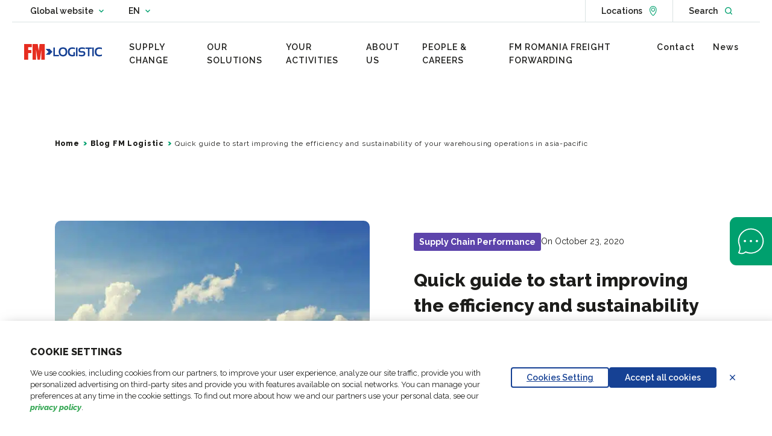

--- FILE ---
content_type: text/html; charset=UTF-8
request_url: https://www.fmlogistic.ro/en/blog/quick-guide-to-start-improving-the-efficiency-and-sustainability-of-your-warehousing-operations-in-asia-pacific/
body_size: 34909
content:
<!doctype html>
<html lang="en-GB">

    <head>
    <meta charset="utf-8">
    <meta http-equiv="x-ua-compatible" content="ie=edge">
    <meta name="viewport" content="width=device-width, initial-scale=1, shrink-to-fit=no">

    <link rel="manifest" href="https://www.fmlogistic.com/app/themes/fmlogistics/dist/manifest.json">
    <link rel="icon" type="image/png" sizes="16x16" href="https://www.fmlogistic.com/app/themes/fmlogistics/dist/icons/favicon-16x16.png">
    <link rel="icon" type="image/png" sizes="32x32" href="https://www.fmlogistic.com/app/themes/fmlogistics/dist/icons/favicon-32x32.png">
    <link rel="apple-touch-icon" sizes="180x180" href="https://www.fmlogistic.com/app/themes/fmlogistics/dist/icons/apple-touch-icon.png">
    <link rel="icon" type="image/png" sizes="192x192" href="https://www.fmlogistic.com/app/themes/fmlogistics/dist/images/android-chrome-192x192.png">
    <link rel="icon" type="image/png" sizes="256x256" href="https://www.fmlogistic.com/app/themes/fmlogistics/dist/images/android-chrome-256x256.png">
    <link rel="mask-icon" href="https://www.fmlogistic.com/app/themes/fmlogistics/dist/icons/safari-pinned-tab.svg" color="#00c036">
    <meta name="msapplication-TileColor" content="#ffffff">
    <meta name="theme-color" content="#ffffff">

    
            <link data-minify="1" rel="preload" as="style" href="https://www.fmlogistic.ro/app/cache/min/14/app/themes/fmlogistics/dist/css/chunk-vendors.895e666c.css?ver=1766498653">
        <link data-minify="1" rel="preload" as="style" href="https://www.fmlogistic.ro/app/cache/min/14/app/themes/fmlogistics/dist/css/chunk-common.e5bb62ea.css?ver=1768555215">
        <link data-minify="1" rel="preload" as="style" href="https://www.fmlogistic.ro/app/cache/min/14/app/themes/fmlogistics/dist/css/application.e635073d.css?ver=1766498654">
        <link rel="preload" as="script" href="https://www.fmlogistic.com/app/themes/fmlogistics/dist/js/critical.9d06ae7c.js">
    <link rel="preload" as="script" href="https://www.fmlogistic.com/app/themes/fmlogistics/dist/js/chunk-vendors.37de5c05.js">
    <link rel="preload" as="script" href="https://www.fmlogistic.com/app/themes/fmlogistics/dist/js/chunk-common.90133691.js">
    <link rel="preload" as="script" href="https://www.fmlogistic.com/app/themes/fmlogistics/dist/js/application.cd1573fb.js">

    <meta name="google-site-verification" content="Ed1FKvBZFfmM1HsxkMpZo4TwunUrYRI8RlIsd56FMBU"/>

    <meta name='robots' content='index, follow, max-image-preview:large, max-snippet:-1, max-video-preview:-1' />
	<style>img:is([sizes="auto" i], [sizes^="auto," i]) { contain-intrinsic-size: 3000px 1500px }</style>
	    <!-- Google Tag Manager -->
    <script>
        (function(w,d,s,l,i){w[l]=w[l]||[];w[l].push({'gtm.start':
                new Date().getTime(),event:'gtm.js'});var f=d.getElementsByTagName(s)[0],
            j=d.createElement(s),dl=l!='dataLayer'?'&l='+l:'';j.async=true;j.src=
            'https://www.googletagmanager.com/gtm.js?id='+i+dl;f.parentNode.insertBefore(j,f);
        })(window,document,'script','dataLayer', 'GTM-M5FZGXN');
    </script>
    <!-- End Google Tag Manager -->

	<!-- This site is optimized with the Yoast SEO plugin v26.2 - https://yoast.com/wordpress/plugins/seo/ -->
	<title>Quick guide to start improving the efficiency and sustainability of your warehousing operations in asia-pacific | FM Logistic România</title>
	<meta name="description" content="Sustainability is necessary to meet consumers’expectations, to save costs...Read our guide to get an efficient and sustainable warehouse." />
	<link rel="canonical" href="https://www.fmlogistic.ro/en/blog/quick-guide-to-start-improving-the-efficiency-and-sustainability-of-your-warehousing-operations-in-asia-pacific/" />
	<meta property="og:locale" content="en_GB" />
	<meta property="og:type" content="article" />
	<meta property="og:title" content="Quick guide to start improving the efficiency and sustainability of your warehousing operations in asia-pacific | FM Logistic România" />
	<meta property="og:description" content="Sustainability is necessary to meet consumers’expectations, to save costs...Read our guide to get an efficient and sustainable warehouse." />
	<meta property="og:url" content="https://www.fmlogistic.ro/en/blog/quick-guide-to-start-improving-the-efficiency-and-sustainability-of-your-warehousing-operations-in-asia-pacific/" />
	<meta property="og:site_name" content="FM Logistic România" />
	<meta property="article:published_time" content="2020-10-23T12:44:38+00:00" />
	<meta property="article:modified_time" content="2021-11-08T13:20:04+00:00" />
	<meta property="og:image" content="https://storage.googleapis.com/fml-prod-1-www-fmlogistic-com-media/sites/1/2021/08/photovoltaic.jpeg" />
	<meta property="og:image:width" content="702" />
	<meta property="og:image:height" content="459" />
	<meta property="og:image:type" content="image/jpeg" />
	<meta name="author" content="fm-logistic" />
	<meta name="twitter:card" content="summary_large_image" />
	<meta name="twitter:label1" content="Written by" />
	<meta name="twitter:data1" content="fm-logistic" />
	<meta name="twitter:label2" content="Est. reading time" />
	<meta name="twitter:data2" content="5 minutes" />
	<script type="application/ld+json" class="yoast-schema-graph">{"@context":"https://schema.org","@graph":[{"@type":"Article","@id":"https://www.fmlogistic.ro/en/blog/quick-guide-to-start-improving-the-efficiency-and-sustainability-of-your-warehousing-operations-in-asia-pacific/#article","isPartOf":{"@id":"https://www.fmlogistic.ro/en/blog/quick-guide-to-start-improving-the-efficiency-and-sustainability-of-your-warehousing-operations-in-asia-pacific/"},"author":{"name":"fm-logistic","@id":"https://www.fmlogistic.ro/en/#/schema/person/5566d665c21474f40e88b185448d2e12"},"headline":"Quick guide to start improving the efficiency and sustainability of your warehousing operations in asia-pacific","datePublished":"2020-10-23T12:44:38+00:00","dateModified":"2021-11-08T13:20:04+00:00","mainEntityOfPage":{"@id":"https://www.fmlogistic.ro/en/blog/quick-guide-to-start-improving-the-efficiency-and-sustainability-of-your-warehousing-operations-in-asia-pacific/"},"wordCount":1088,"commentCount":0,"publisher":{"@id":"https://www.fmlogistic.ro/en/#organization"},"image":{"@id":"https://www.fmlogistic.ro/en/blog/quick-guide-to-start-improving-the-efficiency-and-sustainability-of-your-warehousing-operations-in-asia-pacific/#primaryimage"},"thumbnailUrl":"/app/uploads/sites/1/2021/08/photovoltaic.jpeg","articleSection":["Supply Chain Performance"],"inLanguage":"en-GB","potentialAction":[{"@type":"CommentAction","name":"Comment","target":["https://www.fmlogistic.ro/en/blog/quick-guide-to-start-improving-the-efficiency-and-sustainability-of-your-warehousing-operations-in-asia-pacific/#respond"]}]},{"@type":"WebPage","@id":"https://www.fmlogistic.ro/en/blog/quick-guide-to-start-improving-the-efficiency-and-sustainability-of-your-warehousing-operations-in-asia-pacific/","url":"https://www.fmlogistic.ro/en/blog/quick-guide-to-start-improving-the-efficiency-and-sustainability-of-your-warehousing-operations-in-asia-pacific/","name":"Quick guide to start improving the efficiency and sustainability of your warehousing operations in asia-pacific | FM Logistic România","isPartOf":{"@id":"https://www.fmlogistic.ro/en/#website"},"primaryImageOfPage":{"@id":"https://www.fmlogistic.ro/en/blog/quick-guide-to-start-improving-the-efficiency-and-sustainability-of-your-warehousing-operations-in-asia-pacific/#primaryimage"},"image":{"@id":"https://www.fmlogistic.ro/en/blog/quick-guide-to-start-improving-the-efficiency-and-sustainability-of-your-warehousing-operations-in-asia-pacific/#primaryimage"},"thumbnailUrl":"/app/uploads/sites/1/2021/08/photovoltaic.jpeg","datePublished":"2020-10-23T12:44:38+00:00","dateModified":"2021-11-08T13:20:04+00:00","description":"Sustainability is necessary to meet consumers’expectations, to save costs...Read our guide to get an efficient and sustainable warehouse.","breadcrumb":{"@id":"https://www.fmlogistic.ro/en/blog/quick-guide-to-start-improving-the-efficiency-and-sustainability-of-your-warehousing-operations-in-asia-pacific/#breadcrumb"},"inLanguage":"en-GB","potentialAction":[{"@type":"ReadAction","target":["https://www.fmlogistic.ro/en/blog/quick-guide-to-start-improving-the-efficiency-and-sustainability-of-your-warehousing-operations-in-asia-pacific/"]}]},{"@type":"ImageObject","inLanguage":"en-GB","@id":"https://www.fmlogistic.ro/en/blog/quick-guide-to-start-improving-the-efficiency-and-sustainability-of-your-warehousing-operations-in-asia-pacific/#primaryimage","url":"/app/uploads/sites/1/2021/08/photovoltaic.jpeg","contentUrl":"/app/uploads/sites/1/2021/08/photovoltaic.jpeg","width":702,"height":459,"caption":"photovoltaic"},{"@type":"BreadcrumbList","@id":"https://www.fmlogistic.ro/en/blog/quick-guide-to-start-improving-the-efficiency-and-sustainability-of-your-warehousing-operations-in-asia-pacific/#breadcrumb","itemListElement":[{"@type":"ListItem","position":1,"name":"Home","item":"https://www.fmlogistic.ro/en/"},{"@type":"ListItem","position":2,"name":"Blog FM Logistic","item":"https://www.fmlogistic.ro/en/blog/"},{"@type":"ListItem","position":3,"name":"Quick guide to start improving the efficiency and sustainability of your warehousing operations in asia-pacific"}]},[],[],{"@type":"Person","@id":"https://www.fmlogistic.ro/en/#/schema/person/5566d665c21474f40e88b185448d2e12","name":"fm-logistic","image":{"@type":"ImageObject","inLanguage":"en-GB","@id":"https://www.fmlogistic.ro/en/#/schema/person/image/","url":"https://secure.gravatar.com/avatar/8dfd4045c7376eb8911741a1a9f96058c76727ccd3afaa216b5969191a281009?s=96&d=mm&r=g","contentUrl":"https://secure.gravatar.com/avatar/8dfd4045c7376eb8911741a1a9f96058c76727ccd3afaa216b5969191a281009?s=96&d=mm&r=g","caption":"fm-logistic"},"sameAs":["http://www.fmlogistic.com/wp"]}]}</script>
	<!-- / Yoast SEO plugin. -->


<link rel='dns-prefetch' href='//www.fmlogistic.com' />
<link rel='dns-prefetch' href='//cdn.plyr.io' />

<style id='wp-emoji-styles-inline-css' type='text/css'>

	img.wp-smiley, img.emoji {
		display: inline !important;
		border: none !important;
		box-shadow: none !important;
		height: 1em !important;
		width: 1em !important;
		margin: 0 0.07em !important;
		vertical-align: -0.1em !important;
		background: none !important;
		padding: 0 !important;
	}
</style>
<link rel='stylesheet' id='wp-block-library-css' href='https://www.fmlogistic.ro/wp/wp-includes/css/dist/block-library/style.min.css?ver=6.8.3' type='text/css' media='all' />
<style id='safe-svg-svg-icon-style-inline-css' type='text/css'>
.safe-svg-cover{text-align:center}.safe-svg-cover .safe-svg-inside{display:inline-block;max-width:100%}.safe-svg-cover svg{fill:currentColor;height:100%;max-height:100%;max-width:100%;width:100%}

</style>
<style id='global-styles-inline-css' type='text/css'>
:root{--wp--preset--aspect-ratio--square: 1;--wp--preset--aspect-ratio--4-3: 4/3;--wp--preset--aspect-ratio--3-4: 3/4;--wp--preset--aspect-ratio--3-2: 3/2;--wp--preset--aspect-ratio--2-3: 2/3;--wp--preset--aspect-ratio--16-9: 16/9;--wp--preset--aspect-ratio--9-16: 9/16;--wp--preset--color--black: #000000;--wp--preset--color--cyan-bluish-gray: #abb8c3;--wp--preset--color--white: #ffffff;--wp--preset--color--pale-pink: #f78da7;--wp--preset--color--vivid-red: #cf2e2e;--wp--preset--color--luminous-vivid-orange: #ff6900;--wp--preset--color--luminous-vivid-amber: #fcb900;--wp--preset--color--light-green-cyan: #7bdcb5;--wp--preset--color--vivid-green-cyan: #00d084;--wp--preset--color--pale-cyan-blue: #8ed1fc;--wp--preset--color--vivid-cyan-blue: #0693e3;--wp--preset--color--vivid-purple: #9b51e0;--wp--preset--color--green: #00d425;--wp--preset--color--blue: #164194;--wp--preset--color--blue-light: #00B3E4;--wp--preset--color--grey: #768692;--wp--preset--color--pink: #FF74E3;--wp--preset--color--orange: #FF9400;--wp--preset--gradient--vivid-cyan-blue-to-vivid-purple: linear-gradient(135deg,rgba(6,147,227,1) 0%,rgb(155,81,224) 100%);--wp--preset--gradient--light-green-cyan-to-vivid-green-cyan: linear-gradient(135deg,rgb(122,220,180) 0%,rgb(0,208,130) 100%);--wp--preset--gradient--luminous-vivid-amber-to-luminous-vivid-orange: linear-gradient(135deg,rgba(252,185,0,1) 0%,rgba(255,105,0,1) 100%);--wp--preset--gradient--luminous-vivid-orange-to-vivid-red: linear-gradient(135deg,rgba(255,105,0,1) 0%,rgb(207,46,46) 100%);--wp--preset--gradient--very-light-gray-to-cyan-bluish-gray: linear-gradient(135deg,rgb(238,238,238) 0%,rgb(169,184,195) 100%);--wp--preset--gradient--cool-to-warm-spectrum: linear-gradient(135deg,rgb(74,234,220) 0%,rgb(151,120,209) 20%,rgb(207,42,186) 40%,rgb(238,44,130) 60%,rgb(251,105,98) 80%,rgb(254,248,76) 100%);--wp--preset--gradient--blush-light-purple: linear-gradient(135deg,rgb(255,206,236) 0%,rgb(152,150,240) 100%);--wp--preset--gradient--blush-bordeaux: linear-gradient(135deg,rgb(254,205,165) 0%,rgb(254,45,45) 50%,rgb(107,0,62) 100%);--wp--preset--gradient--luminous-dusk: linear-gradient(135deg,rgb(255,203,112) 0%,rgb(199,81,192) 50%,rgb(65,88,208) 100%);--wp--preset--gradient--pale-ocean: linear-gradient(135deg,rgb(255,245,203) 0%,rgb(182,227,212) 50%,rgb(51,167,181) 100%);--wp--preset--gradient--electric-grass: linear-gradient(135deg,rgb(202,248,128) 0%,rgb(113,206,126) 100%);--wp--preset--gradient--midnight: linear-gradient(135deg,rgb(2,3,129) 0%,rgb(40,116,252) 100%);--wp--preset--font-size--small: 13px;--wp--preset--font-size--medium: 20px;--wp--preset--font-size--large: 36px;--wp--preset--font-size--x-large: 42px;--wp--preset--spacing--20: 0.44rem;--wp--preset--spacing--30: 0.67rem;--wp--preset--spacing--40: 1rem;--wp--preset--spacing--50: 1.5rem;--wp--preset--spacing--60: 2.25rem;--wp--preset--spacing--70: 3.38rem;--wp--preset--spacing--80: 5.06rem;--wp--preset--shadow--natural: 6px 6px 9px rgba(0, 0, 0, 0.2);--wp--preset--shadow--deep: 12px 12px 50px rgba(0, 0, 0, 0.4);--wp--preset--shadow--sharp: 6px 6px 0px rgba(0, 0, 0, 0.2);--wp--preset--shadow--outlined: 6px 6px 0px -3px rgba(255, 255, 255, 1), 6px 6px rgba(0, 0, 0, 1);--wp--preset--shadow--crisp: 6px 6px 0px rgba(0, 0, 0, 1);}:where(body) { margin: 0; }.wp-site-blocks > .alignleft { float: left; margin-right: 2em; }.wp-site-blocks > .alignright { float: right; margin-left: 2em; }.wp-site-blocks > .aligncenter { justify-content: center; margin-left: auto; margin-right: auto; }:where(.is-layout-flex){gap: 0.5em;}:where(.is-layout-grid){gap: 0.5em;}.is-layout-flow > .alignleft{float: left;margin-inline-start: 0;margin-inline-end: 2em;}.is-layout-flow > .alignright{float: right;margin-inline-start: 2em;margin-inline-end: 0;}.is-layout-flow > .aligncenter{margin-left: auto !important;margin-right: auto !important;}.is-layout-constrained > .alignleft{float: left;margin-inline-start: 0;margin-inline-end: 2em;}.is-layout-constrained > .alignright{float: right;margin-inline-start: 2em;margin-inline-end: 0;}.is-layout-constrained > .aligncenter{margin-left: auto !important;margin-right: auto !important;}.is-layout-constrained > :where(:not(.alignleft):not(.alignright):not(.alignfull)){margin-left: auto !important;margin-right: auto !important;}body .is-layout-flex{display: flex;}.is-layout-flex{flex-wrap: wrap;align-items: center;}.is-layout-flex > :is(*, div){margin: 0;}body .is-layout-grid{display: grid;}.is-layout-grid > :is(*, div){margin: 0;}body{padding-top: 0px;padding-right: 0px;padding-bottom: 0px;padding-left: 0px;}a:where(:not(.wp-element-button)){text-decoration: underline;}:root :where(.wp-element-button, .wp-block-button__link){background-color: #32373c;border-width: 0;color: #fff;font-family: inherit;font-size: inherit;line-height: inherit;padding: calc(0.667em + 2px) calc(1.333em + 2px);text-decoration: none;}.has-black-color{color: var(--wp--preset--color--black) !important;}.has-cyan-bluish-gray-color{color: var(--wp--preset--color--cyan-bluish-gray) !important;}.has-white-color{color: var(--wp--preset--color--white) !important;}.has-pale-pink-color{color: var(--wp--preset--color--pale-pink) !important;}.has-vivid-red-color{color: var(--wp--preset--color--vivid-red) !important;}.has-luminous-vivid-orange-color{color: var(--wp--preset--color--luminous-vivid-orange) !important;}.has-luminous-vivid-amber-color{color: var(--wp--preset--color--luminous-vivid-amber) !important;}.has-light-green-cyan-color{color: var(--wp--preset--color--light-green-cyan) !important;}.has-vivid-green-cyan-color{color: var(--wp--preset--color--vivid-green-cyan) !important;}.has-pale-cyan-blue-color{color: var(--wp--preset--color--pale-cyan-blue) !important;}.has-vivid-cyan-blue-color{color: var(--wp--preset--color--vivid-cyan-blue) !important;}.has-vivid-purple-color{color: var(--wp--preset--color--vivid-purple) !important;}.has-green-color{color: var(--wp--preset--color--green) !important;}.has-blue-color{color: var(--wp--preset--color--blue) !important;}.has-blue-light-color{color: var(--wp--preset--color--blue-light) !important;}.has-grey-color{color: var(--wp--preset--color--grey) !important;}.has-pink-color{color: var(--wp--preset--color--pink) !important;}.has-orange-color{color: var(--wp--preset--color--orange) !important;}.has-black-background-color{background-color: var(--wp--preset--color--black) !important;}.has-cyan-bluish-gray-background-color{background-color: var(--wp--preset--color--cyan-bluish-gray) !important;}.has-white-background-color{background-color: var(--wp--preset--color--white) !important;}.has-pale-pink-background-color{background-color: var(--wp--preset--color--pale-pink) !important;}.has-vivid-red-background-color{background-color: var(--wp--preset--color--vivid-red) !important;}.has-luminous-vivid-orange-background-color{background-color: var(--wp--preset--color--luminous-vivid-orange) !important;}.has-luminous-vivid-amber-background-color{background-color: var(--wp--preset--color--luminous-vivid-amber) !important;}.has-light-green-cyan-background-color{background-color: var(--wp--preset--color--light-green-cyan) !important;}.has-vivid-green-cyan-background-color{background-color: var(--wp--preset--color--vivid-green-cyan) !important;}.has-pale-cyan-blue-background-color{background-color: var(--wp--preset--color--pale-cyan-blue) !important;}.has-vivid-cyan-blue-background-color{background-color: var(--wp--preset--color--vivid-cyan-blue) !important;}.has-vivid-purple-background-color{background-color: var(--wp--preset--color--vivid-purple) !important;}.has-green-background-color{background-color: var(--wp--preset--color--green) !important;}.has-blue-background-color{background-color: var(--wp--preset--color--blue) !important;}.has-blue-light-background-color{background-color: var(--wp--preset--color--blue-light) !important;}.has-grey-background-color{background-color: var(--wp--preset--color--grey) !important;}.has-pink-background-color{background-color: var(--wp--preset--color--pink) !important;}.has-orange-background-color{background-color: var(--wp--preset--color--orange) !important;}.has-black-border-color{border-color: var(--wp--preset--color--black) !important;}.has-cyan-bluish-gray-border-color{border-color: var(--wp--preset--color--cyan-bluish-gray) !important;}.has-white-border-color{border-color: var(--wp--preset--color--white) !important;}.has-pale-pink-border-color{border-color: var(--wp--preset--color--pale-pink) !important;}.has-vivid-red-border-color{border-color: var(--wp--preset--color--vivid-red) !important;}.has-luminous-vivid-orange-border-color{border-color: var(--wp--preset--color--luminous-vivid-orange) !important;}.has-luminous-vivid-amber-border-color{border-color: var(--wp--preset--color--luminous-vivid-amber) !important;}.has-light-green-cyan-border-color{border-color: var(--wp--preset--color--light-green-cyan) !important;}.has-vivid-green-cyan-border-color{border-color: var(--wp--preset--color--vivid-green-cyan) !important;}.has-pale-cyan-blue-border-color{border-color: var(--wp--preset--color--pale-cyan-blue) !important;}.has-vivid-cyan-blue-border-color{border-color: var(--wp--preset--color--vivid-cyan-blue) !important;}.has-vivid-purple-border-color{border-color: var(--wp--preset--color--vivid-purple) !important;}.has-green-border-color{border-color: var(--wp--preset--color--green) !important;}.has-blue-border-color{border-color: var(--wp--preset--color--blue) !important;}.has-blue-light-border-color{border-color: var(--wp--preset--color--blue-light) !important;}.has-grey-border-color{border-color: var(--wp--preset--color--grey) !important;}.has-pink-border-color{border-color: var(--wp--preset--color--pink) !important;}.has-orange-border-color{border-color: var(--wp--preset--color--orange) !important;}.has-vivid-cyan-blue-to-vivid-purple-gradient-background{background: var(--wp--preset--gradient--vivid-cyan-blue-to-vivid-purple) !important;}.has-light-green-cyan-to-vivid-green-cyan-gradient-background{background: var(--wp--preset--gradient--light-green-cyan-to-vivid-green-cyan) !important;}.has-luminous-vivid-amber-to-luminous-vivid-orange-gradient-background{background: var(--wp--preset--gradient--luminous-vivid-amber-to-luminous-vivid-orange) !important;}.has-luminous-vivid-orange-to-vivid-red-gradient-background{background: var(--wp--preset--gradient--luminous-vivid-orange-to-vivid-red) !important;}.has-very-light-gray-to-cyan-bluish-gray-gradient-background{background: var(--wp--preset--gradient--very-light-gray-to-cyan-bluish-gray) !important;}.has-cool-to-warm-spectrum-gradient-background{background: var(--wp--preset--gradient--cool-to-warm-spectrum) !important;}.has-blush-light-purple-gradient-background{background: var(--wp--preset--gradient--blush-light-purple) !important;}.has-blush-bordeaux-gradient-background{background: var(--wp--preset--gradient--blush-bordeaux) !important;}.has-luminous-dusk-gradient-background{background: var(--wp--preset--gradient--luminous-dusk) !important;}.has-pale-ocean-gradient-background{background: var(--wp--preset--gradient--pale-ocean) !important;}.has-electric-grass-gradient-background{background: var(--wp--preset--gradient--electric-grass) !important;}.has-midnight-gradient-background{background: var(--wp--preset--gradient--midnight) !important;}.has-small-font-size{font-size: var(--wp--preset--font-size--small) !important;}.has-medium-font-size{font-size: var(--wp--preset--font-size--medium) !important;}.has-large-font-size{font-size: var(--wp--preset--font-size--large) !important;}.has-x-large-font-size{font-size: var(--wp--preset--font-size--x-large) !important;}
:where(.wp-block-post-template.is-layout-flex){gap: 1.25em;}:where(.wp-block-post-template.is-layout-grid){gap: 1.25em;}
:where(.wp-block-columns.is-layout-flex){gap: 2em;}:where(.wp-block-columns.is-layout-grid){gap: 2em;}
:root :where(.wp-block-pullquote){font-size: 1.5em;line-height: 1.6;}
</style>
<link data-minify="1" rel='stylesheet' id='fm-logistics/chunk-vendors-style-css' href='https://www.fmlogistic.ro/app/cache/min/14/app/themes/fmlogistics/dist/css/chunk-vendors.895e666c.css?ver=1766498653' type='text/css' media='all' />
<link data-minify="1" rel='stylesheet' id='fm-logistics/chunk-common-style-css' href='https://www.fmlogistic.ro/app/cache/min/14/app/themes/fmlogistics/dist/css/chunk-common.e5bb62ea.css?ver=1768555215' type='text/css' media='all' />
<link data-minify="1" rel='stylesheet' id='fm-logistics/application-style-css' href='https://www.fmlogistic.ro/app/cache/min/14/app/themes/fmlogistics/dist/css/application.e635073d.css?ver=1766498654' type='text/css' media='all' />
<link data-minify="1" rel='stylesheet' id='plyr-style-css' href='https://www.fmlogistic.ro/app/cache/min/14/3.6.8/plyr.css?ver=1766498654' type='text/css' media='all' />
<link data-minify="1" rel='stylesheet' id='dnd-upload-cf7-css' href='https://www.fmlogistic.ro/app/cache/min/14/app/plugins/drag-and-drop-multiple-file-upload-contact-form-7/assets/css/dnd-upload-cf7.css?ver=1766498655' type='text/css' media='all' />
<script type="text/javascript" src="https://www.fmlogistic.ro/wp/wp-includes/js/jquery/jquery.min.js?ver=3.7.1" id="jquery-core-js" data-rocket-defer defer></script>
<script type="text/javascript" src="https://www.fmlogistic.ro/wp/wp-includes/js/jquery/jquery-migrate.min.js?ver=3.4.1" id="jquery-migrate-js" data-rocket-defer defer></script>
<script type="text/javascript" src="https://www.fmlogistic.com/app/themes/fmlogistics/dist/js/critical.9d06ae7c.js" id="fm-logistics/critical-script-js" data-rocket-defer defer></script>
<link rel="https://api.w.org/" href="https://www.fmlogistic.ro/wp-json/" /><link rel="alternate" title="JSON" type="application/json" href="https://www.fmlogistic.ro/wp-json/wp/v2/posts/1009" /><link rel='shortlink' href='https://www.fmlogistic.ro/?p=1009' />
<link rel="alternate" title="oEmbed (JSON)" type="application/json+oembed" href="https://www.fmlogistic.ro/wp-json/oembed/1.0/embed?url=https%3A%2F%2Fwww.fmlogistic.ro%2Fen%2Fblog%2Fquick-guide-to-start-improving-the-efficiency-and-sustainability-of-your-warehousing-operations-in-asia-pacific%2F" />
<link rel="alternate" title="oEmbed (XML)" type="text/xml+oembed" href="https://www.fmlogistic.ro/wp-json/oembed/1.0/embed?url=https%3A%2F%2Fwww.fmlogistic.ro%2Fen%2Fblog%2Fquick-guide-to-start-improving-the-efficiency-and-sustainability-of-your-warehousing-operations-in-asia-pacific%2F&#038;format=xml" />

<script type="text/javascript">var _rollbarConfig = {"accessToken":"93661a5c7c844ba7ae747150c2848d0b","captureUncaught":true,"payload":{"environment":"production"}};!function(r){var e={};function o(n){if(e[n])return e[n].exports;var t=e[n]={i:n,l:!1,exports:{}};return r[n].call(t.exports,t,t.exports,o),t.l=!0,t.exports}o.m=r,o.c=e,o.d=function(r,e,n){o.o(r,e)||Object.defineProperty(r,e,{enumerable:!0,get:n})},o.r=function(r){"undefined"!=typeof Symbol&&Symbol.toStringTag&&Object.defineProperty(r,Symbol.toStringTag,{value:"Module"}),Object.defineProperty(r,"__esModule",{value:!0})},o.t=function(r,e){if(1&e&&(r=o(r)),8&e)return r;if(4&e&&"object"==typeof r&&r&&r.__esModule)return r;var n=Object.create(null);if(o.r(n),Object.defineProperty(n,"default",{enumerable:!0,value:r}),2&e&&"string"!=typeof r)for(var t in r)o.d(n,t,function(e){return r[e]}.bind(null,t));return n},o.n=function(r){var e=r&&r.__esModule?function(){return r.default}:function(){return r};return o.d(e,"a",e),e},o.o=function(r,e){return Object.prototype.hasOwnProperty.call(r,e)},o.p="",o(o.s=0)}([function(r,e,o){"use strict";var n=o(1),t=o(4);_rollbarConfig=_rollbarConfig||{},_rollbarConfig.rollbarJsUrl=_rollbarConfig.rollbarJsUrl||"https://cdn.rollbar.com/rollbarjs/refs/tags/v2.17.0/rollbar.min.js",_rollbarConfig.async=void 0===_rollbarConfig.async||_rollbarConfig.async;var a=n.setupShim(window,_rollbarConfig),l=t(_rollbarConfig);window.rollbar=n.Rollbar,a.loadFull(window,document,!_rollbarConfig.async,_rollbarConfig,l)},function(r,e,o){"use strict";var n=o(2);function t(r){return function(){try{return r.apply(this,arguments)}catch(r){try{console.error("[Rollbar]: Internal error",r)}catch(r){}}}}var a=0;function l(r,e){this.options=r,this._rollbarOldOnError=null;var o=a++;this.shimId=function(){return o},"undefined"!=typeof window&&window._rollbarShims&&(window._rollbarShims[o]={handler:e,messages:[]})}var i=o(3),s=function(r,e){return new l(r,e)},d=function(r){return new i(s,r)};function c(r){return t((function(){var e=this,o=Array.prototype.slice.call(arguments,0),n={shim:e,method:r,args:o,ts:new Date};window._rollbarShims[this.shimId()].messages.push(n)}))}l.prototype.loadFull=function(r,e,o,n,a){var l=!1,i=e.createElement("script"),s=e.getElementsByTagName("script")[0],d=s.parentNode;i.crossOrigin="",i.src=n.rollbarJsUrl,o||(i.async=!0),i.onload=i.onreadystatechange=t((function(){if(!(l||this.readyState&&"loaded"!==this.readyState&&"complete"!==this.readyState)){i.onload=i.onreadystatechange=null;try{d.removeChild(i)}catch(r){}l=!0,function(){var e;if(void 0===r._rollbarDidLoad){e=new Error("rollbar.js did not load");for(var o,n,t,l,i=0;o=r._rollbarShims[i++];)for(o=o.messages||[];n=o.shift();)for(t=n.args||[],i=0;i<t.length;++i)if("function"==typeof(l=t[i])){l(e);break}}"function"==typeof a&&a(e)}()}})),d.insertBefore(i,s)},l.prototype.wrap=function(r,e,o){try{var n;if(n="function"==typeof e?e:function(){return e||{}},"function"!=typeof r)return r;if(r._isWrap)return r;if(!r._rollbar_wrapped&&(r._rollbar_wrapped=function(){o&&"function"==typeof o&&o.apply(this,arguments);try{return r.apply(this,arguments)}catch(o){var e=o;throw e&&("string"==typeof e&&(e=new String(e)),e._rollbarContext=n()||{},e._rollbarContext._wrappedSource=r.toString(),window._rollbarWrappedError=e),e}},r._rollbar_wrapped._isWrap=!0,r.hasOwnProperty))for(var t in r)r.hasOwnProperty(t)&&(r._rollbar_wrapped[t]=r[t]);return r._rollbar_wrapped}catch(e){return r}};for(var u="log,debug,info,warn,warning,error,critical,global,configure,handleUncaughtException,handleAnonymousErrors,handleUnhandledRejection,captureEvent,captureDomContentLoaded,captureLoad".split(","),p=0;p<u.length;++p)l.prototype[u[p]]=c(u[p]);r.exports={setupShim:function(r,e){if(r){var o=e.globalAlias||"Rollbar";if("object"==typeof r[o])return r[o];r._rollbarShims={},r._rollbarWrappedError=null;var a=new d(e);return t((function(){e.captureUncaught&&(a._rollbarOldOnError=r.onerror,n.captureUncaughtExceptions(r,a,!0),e.wrapGlobalEventHandlers&&n.wrapGlobals(r,a,!0)),e.captureUnhandledRejections&&n.captureUnhandledRejections(r,a,!0);var t=e.autoInstrument;return!1!==e.enabled&&(void 0===t||!0===t||"object"==typeof t&&t.network)&&r.addEventListener&&(r.addEventListener("load",a.captureLoad.bind(a)),r.addEventListener("DOMContentLoaded",a.captureDomContentLoaded.bind(a))),r[o]=a,a}))()}},Rollbar:d}},function(r,e,o){"use strict";function n(r,e,o,n){r._rollbarWrappedError&&(n[4]||(n[4]=r._rollbarWrappedError),n[5]||(n[5]=r._rollbarWrappedError._rollbarContext),r._rollbarWrappedError=null);var t=e.handleUncaughtException.apply(e,n);o&&o.apply(r,n),"anonymous"===t&&(e.anonymousErrorsPending+=1)}function t(r,e,o){if(e.hasOwnProperty&&e.hasOwnProperty("addEventListener")){for(var n=e.addEventListener;n._rollbarOldAdd&&n.belongsToShim;)n=n._rollbarOldAdd;var t=function(e,o,t){n.call(this,e,r.wrap(o),t)};t._rollbarOldAdd=n,t.belongsToShim=o,e.addEventListener=t;for(var a=e.removeEventListener;a._rollbarOldRemove&&a.belongsToShim;)a=a._rollbarOldRemove;var l=function(r,e,o){a.call(this,r,e&&e._rollbar_wrapped||e,o)};l._rollbarOldRemove=a,l.belongsToShim=o,e.removeEventListener=l}}r.exports={captureUncaughtExceptions:function(r,e,o){if(r){var t;if("function"==typeof e._rollbarOldOnError)t=e._rollbarOldOnError;else if(r.onerror){for(t=r.onerror;t._rollbarOldOnError;)t=t._rollbarOldOnError;e._rollbarOldOnError=t}e.handleAnonymousErrors();var a=function(){var o=Array.prototype.slice.call(arguments,0);n(r,e,t,o)};o&&(a._rollbarOldOnError=t),r.onerror=a}},captureUnhandledRejections:function(r,e,o){if(r){"function"==typeof r._rollbarURH&&r._rollbarURH.belongsToShim&&r.removeEventListener("unhandledrejection",r._rollbarURH);var n=function(r){var o,n,t;try{o=r.reason}catch(r){o=void 0}try{n=r.promise}catch(r){n="[unhandledrejection] error getting `promise` from event"}try{t=r.detail,!o&&t&&(o=t.reason,n=t.promise)}catch(r){}o||(o="[unhandledrejection] error getting `reason` from event"),e&&e.handleUnhandledRejection&&e.handleUnhandledRejection(o,n)};n.belongsToShim=o,r._rollbarURH=n,r.addEventListener("unhandledrejection",n)}},wrapGlobals:function(r,e,o){if(r){var n,a,l="EventTarget,Window,Node,ApplicationCache,AudioTrackList,ChannelMergerNode,CryptoOperation,EventSource,FileReader,HTMLUnknownElement,IDBDatabase,IDBRequest,IDBTransaction,KeyOperation,MediaController,MessagePort,ModalWindow,Notification,SVGElementInstance,Screen,TextTrack,TextTrackCue,TextTrackList,WebSocket,WebSocketWorker,Worker,XMLHttpRequest,XMLHttpRequestEventTarget,XMLHttpRequestUpload".split(",");for(n=0;n<l.length;++n)r[a=l[n]]&&r[a].prototype&&t(e,r[a].prototype,o)}}}},function(r,e,o){"use strict";function n(r,e){this.impl=r(e,this),this.options=e,function(r){for(var e=function(r){return function(){var e=Array.prototype.slice.call(arguments,0);if(this.impl[r])return this.impl[r].apply(this.impl,e)}},o="log,debug,info,warn,warning,error,critical,global,configure,handleUncaughtException,handleAnonymousErrors,handleUnhandledRejection,_createItem,wrap,loadFull,shimId,captureEvent,captureDomContentLoaded,captureLoad".split(","),n=0;n<o.length;n++)r[o[n]]=e(o[n])}(n.prototype)}n.prototype._swapAndProcessMessages=function(r,e){var o,n,t;for(this.impl=r(this.options);o=e.shift();)n=o.method,t=o.args,this[n]&&"function"==typeof this[n]&&("captureDomContentLoaded"===n||"captureLoad"===n?this[n].apply(this,[t[0],o.ts]):this[n].apply(this,t));return this},r.exports=n},function(r,e,o){"use strict";r.exports=function(r){return function(e){if(!e&&!window._rollbarInitialized){for(var o,n,t=(r=r||{}).globalAlias||"Rollbar",a=window.rollbar,l=function(r){return new a(r)},i=0;o=window._rollbarShims[i++];)n||(n=o.handler),o.handler._swapAndProcessMessages(l,o.messages);window[t]=n,window._rollbarInitialized=!0}}}}]);;</script>    <script>
        Rollbar.configure({checkIgnore: function(isUncaught, args, payload) {
            if(payload.body.trace.frames[0].filename == 'https://www.googletagmanager.com/gtm.js'){
                return true;
            }
            // Prevent od androit TV to spam Rollbar https://app.rollbar.com/a/FDProjects/fix/item/FMLogistic/177
            if(payload.client.javascript.browser.includes('rk3368-box')){
                return true;
            }
        }});
    </script>
    <style type="text/css">.recentcomments a{display:inline !important;padding:0 !important;margin:0 !important;}</style><noscript><style id="rocket-lazyload-nojs-css">.rll-youtube-player, [data-lazy-src]{display:none !important;}</style></noscript>
    <!-- Stack for CSS -->
    <meta name="generator" content="WP Rocket 3.20.0.2" data-wpr-features="wpr_defer_js wpr_minify_js wpr_lazyload_images wpr_lazyload_iframes wpr_image_dimensions wpr_minify_css wpr_desktop" /></head>

    <body class="wp-singular post-template-default single single-post postid-1009 single-format-standard wp-theme-fmlogisticsresources dark-theme quick-guide-to-start-improving-the-efficiency-and-sustainability-of-your-warehousing-operations-in-asia-pacific app-data index-data singular-data single-data single-post-data single-post-quick-guide-to-start-improving-the-efficiency-and-sustainability-of-your-warehousing-operations-in-asia-pacific-data">
        <!-- Google Tag Manager -->
<noscript>
    <iframe src="https://www.googletagmanager.com/ns.html?id=GTM-M5FZGXN" height="0" width="0" style="display:none;visibility:hidden"></iframe>
</noscript>
<!-- End Google Tag Manager -->

        <div data-rocket-location-hash="2ac8a8eac5949c7b730c453233089925" id="fm-logistics" class="main-app">

            
                <main-header class="main-header" role="banner">
        <div class="nav-desktop" role="navigation" aria-label="Main Navigation desktop">
    <div data-rocket-location-hash="e6eb6fcccd8ab4e0754c54f80a5d14c0" class="container">
        <div class="nav-top">
            <nav class="multisite-switcher" aria-label="Site and language selection">
                <dropdown class="custom-dropdown swicther-sites dark-theme" id="">
        <button class="dropdown-toggler" type="button" aria-haspopup="true">
                            <span class="placeholder">Global website<span class="sr-only">Change country website</span></span>
            
            <span class="selected"></span>
            <span class="caret"></span>
        </button>

        <div class="dropdown" uk-dropdown="animation: uk-animation-slide-top-small">
            <ul class="uk-nav uk-dropdown-nav" role="menu">
                                    <li role="menuitem">
                        <a href="https://www.fmlogistic.com/" z-index="0">Global</a>
                    </li>
                                    <li role="menuitem">
                        <a href="https://www.fmlogistic.com.br/" z-index="0">Brazil</a>
                    </li>
                                    <li role="menuitem">
                        <a href="https://www.fmlogistic.cz/" z-index="0">Czech Republic</a>
                    </li>
                                    <li role="menuitem">
                        <a href="https://www.fmlogistic.fr/" z-index="0">France</a>
                    </li>
                                    <li role="menuitem">
                        <a href="https://www.fmlogistic.hu" z-index="0">Hungary</a>
                    </li>
                                    <li role="menuitem">
                        <a href="https://www.fmlogistic.in" z-index="0">India</a>
                    </li>
                                    <li role="menuitem">
                        <a href="https://www.fmlogistic.pl/" z-index="0">Poland</a>
                    </li>
                                    <li role="menuitem">
                        <a href="https://www.fmlogistic.sk" z-index="0">Slovakia</a>
                    </li>
                                    <li role="menuitem">
                        <a href="https://www.fmlogistic.es" z-index="0">Spain</a>
                    </li>
                                    <li role="menuitem">
                        <a href="https://www.fmlogistic.ua/" z-index="0">Ukraine</a>
                    </li>
                                    <li role="menuitem">
                        <a href="https://www.fmlogistic.vn" z-index="0">Vietnam</a>
                    </li>
                            </ul>
        </div>
    </dropdown>

                <dropdown class="custom-dropdown switcher-langues dark-theme" id="">
        <button class="dropdown-toggler" type="button" aria-haspopup="true">
            
            <span class="selected">en</span>
            <span class="caret"></span>
        </button>

        <div class="dropdown" uk-dropdown="animation: uk-animation-slide-top-small">
            <ul class="uk-nav uk-dropdown-nav" role="menu">
                                    <li role="menuitem">
                        <a href="https://www.fmlogistic.ro/" z-index="0">ro</a>
                    </li>
                            </ul>
        </div>
    </dropdown>
                <span class="sr-only">Change language</span>
            </nav>

            <nav class="static-link" aria-label="Utility links">
                
                <ul role="list">
                                                                <li role="listitem">
                            <a href="https://www.fmlogistic.ro/en/locations/#romana" target="" class="link-picto link-location" aria-label="See locations">
                                <span>Locations</span>
                                <span class="sr-only">Go to Locations page</span>
                            </a>
                        </li>
                                        <li role="listitem">
                        <a href="javascript:void(0);" class="link-picto link-search" aria-controls="search-form-id" aria-label="Open search">
                            <span>Search</span>
                            <span class="sr-only">Open website search</span>
                        </a>

                        <div class="header-search">
    <search-form class="search-form" id="search-form-id">
    <form role="search" aria-label="Search on the site" method="get" action="https://www.fmlogistic.ro/en/">
        <fieldset>
            <div class="field-wrapper">
                <input class="field-search" type="text" value="" placeholder="Search" name="s">
                <button class="field-clear" type='button'>
                    <span class="toggler">
                        <span></span>
                        <span></span>
                    </span>
                </button>
                <input class="field-submit" type="submit" value="Search">
            </div>
        </fieldset>
    </form>
</search-form>

</div>
                    </li>

                                    </ul>
            </nav>
        </div>
        <div class="nav-bottom" role="navigation" aria-label="Main Navigation">
            <a class="brand" href="https://www.fmlogistic.ro/en/">
                <span class="sr-only">Go to home page</span>
                <svg class="brand--color" viewBox="0 0 154 31" fill="none" xmlns="http://www.w3.org/2000/svg"><path d="M0 0h15.103v6.21H8.026v5.84h6.384v5.971H7.95V31H0V0zM16.77 0v31h6.922l-.025-19.455L26.487 31h4.872L34 11.545v19.428h6.77V0H30.666l-1.744 13.748-2-13.748H16.77z" fill="#E62D20"/><path d="M55.949 15.5l-5.59-5.76h-7.538l5.59 5.76h7.538zM42.82 21.26h7.564l5.59-5.76h-7.54l-5.614 5.76z" fill="#164194"/><path d="M55.949 15.5H48.41l-5.59-5.76h7.565l5.564 5.76zM61.026 6.715h-3.154v17.57h11.102v-2.84h-7.948V6.715zm15.923-.133c-5.693 0-8.539 2.973-8.539 8.945.257 5.918 3.103 8.89 8.539 8.89 5.59 0 8.384-2.972 8.384-8.89 0-5.972-2.794-8.945-8.384-8.945zm0 14.996c-3.513 0-5.257-2.044-5.257-6.131 0-4.034 1.744 -6.025 5.257-6.025 3.41 0 5.128 2.017 5.128 6.025 0 4.087-1.718 6.13-5.128 6.13zm9.615-6.317c0 6.105 3 9.157 9 9.157 2.051 0 3.77-.319 5.154-.93v-7.325h-3.154v5.123c-.718.186-1.384.292-1.949.292-3.846 0-5.769-2.123-5.769-6.343 0-3.902 2.051-5.84 6.128-5.84 1.693 0 3.282.319 4.744.982V7.431c-1.462-.583-3.128-.849-4.974-.849-6.129 0-9.18 2.893-9.18 8.68zm15.974 9.024h3.154V6.715h-3.154v17.57zm13.077-10.324h-2.897c-1.385 0-2.077-.664-2.077-1.965 0-1.725 1.436-2.574 4.282-2.574 1.898 0 3.692.319 5.41.982V7.431c-1.692-.583-3.512-.849-5.41-.849-4.949 0-7.41 1.805-7.41 5.414 0 3.292 1.743 4.91 5.205 4.91h2.897c1.59 0 2.411.664 2.411 1.965 0 1.805-1.308 2.707-3.898 2.707-2.154 0-4.077-.319-5.769-.982v2.946c1.692.584 3.615.85 5.769.85 4.693 0 7.052-1.859 7.052-5.521-.026-3.265-1.872-4.91-5.565-4.91zm5.744-4.433h4.872v14.757h3.154V9.528h4.871V6.715h-12.897v2.813zm13.513 14.757h3.154V6.715h-3.154v17.57zm14.359-14.863c1.692 0 3.282.319 4.743.982V7.431c-1.461-.583-3.128-.849-5-.849-6.102 0-9.153 2.893-9.153 8.68 0 6.104 3.051 9.156 9.153 9.156 1.872 0 3.513-.292 5-.85v-2.972c-1.461.663-3.051.982-4.743.982-4.077 0-6.103-2.123-6.103-6.343 0-3.875 2.026-5.813 6.103-5.813z" fill="#164194"/>
                    <title>FM Logistic România</title>
                </svg>
                <svg class="brand--white" viewBox="0 0 154 31" fill="none" xmlns="http://www.w3.org/2000/svg"><path d="M0 0h15.103v6.21H8.026v5.84h6.384v5.971H7.95V31H0V0zM16.77 0v31h6.922l-.025-19.455L26.487 31h4.872L34 11.545v19.428h6.77V0H30.666l-1.744 13.748-2-13.748H16.77zM55.949 15.5l-5.59-5.76h-7.538l5.59 5.76h7.538zM42.82 21.26h7.564l5.59-5.76h-7.54l-5.614 5.76z" fill="#fff"/><path d="M55.949 15.5H48.41l-5.59-5.76h7.565l5.564 5.76zM61.026 6.715h-3.154v17.57h11.102v-2.84h-7.948V6.715zm15.923-.133c-5.693 0-8.539 2.973-8.539 8.945.257 5.918 3.103 8.89 8.539 8.89 5.59 0 8.384-2.972 8.384-8.89 0-5.972-2.794-8.945-8.384-8.945zm0 14.996c-3.513 0-5.257-2.044-5.257-6.131 0-4.034 1.744-6.025 5.257-6.025 3.41 0 5.128 2.017 5.128 6.025 0 4.087-1.718 6.13-5.128 6.13zm9.615-6.317c0 6.105 3 9.157 9 9.157 2.051 0 3.77-.319 5.154-.93v-7.325h-3.154v5.123c-.718.186-1.384.292-1.949.292-3.846 0-5.769-2.123-5.769-6.343 0-3.902 2.051-5.84 6.128-5.84 1.693 0 3.282.319 4.744.982V7.431c-1.462-.583-3.128-.849-4.974-.849-6.129 0-9.18 2.893-9.18 8.68zm15.974 9.024h3.154V6.715h-3.154v17.57zm13.077-10.324h-2.897c-1.385 0-2.077-.664-2.077-1.965 0-1.725 1.436-2.574 4.282-2.574 1.898 0 3.692.319 5.41.982V7.431c-1.692-.583-3.512-.849-5.41-.849-4.949 0-7.41 1.805-7.41 5.414 0 3.292 1.743 4.91 5.205 4.91h2.897c1.59 0 2.411.664 2.411 1.965 0 1.805-1.308 2.707-3.898 2.707-2.154 0-4.077-.319-5.769-.982v2.946c1.692.584 3.615.85 5.769.85 4.693 0 7.052-1.859 7.052-5.521-.026-3.265-1.872-4.91-5.565-4.91zm5.744-4.433h4.872v14.757h3.154V9.528h4.871V6.715h-12.897v2.813zm13.513 14.757h3.154V6.715h-3.154v17.57zm14.359-14.863c1.692 0 3.282.319 4.743.982V7.431c-1.461-.583-3.128-.849-5-.849-6.102 0-9.153 2.893-9.153 8.68 0 6.104 3.051 9.156 9.153 9.156 1.872 0 3.513-.292 5-.85v-2.972c-1.461.663-3.051.982-4.743.982-4.077 0-6.103-2.123-6.103-6.343 0-3.875 2.026-5.813 6.103-5.813z" fill="#fff"/>
                    <title>FM Logistic România</title>
                </svg>
            </a>
            <nav class="nav nav-primary" role="navigation" aria-label="Main menu">
    <ul class="nav-primary--list" role="menubar">
                    
            <li class="menu-item  " role="none">
                <div class="submenu--inner">
                                            <a 
                            href="https://www.fmlogistic.ro/en/supply-change/" 
                            role="menuitem" 
                            tabindex="0"
                                                    >
                            <span>Supply change</span>
                        </a>
                    
                    
                                    </div>

                
            </li>
                    
            <li class="menu-item   has-submenu" role="none">
                <div class="submenu--inner">
                                            <a  
                            href="https://www.fmlogistic.ro/en/solutions/"
                            id="submenu-toggle-852"
                            class="submenu-toggle submenu-trigger"
                            aria-haspopup="true"
                            aria-expanded="false"
                            aria-controls="submenu-852"
                            tabindex="0"
                            role="menuitem"
                            data-menu-index="852"
                        >
                            <span>Our solutions</span>
                            <span class="icon icon-caret-next" aria-hidden="true"></span>
                        </a>
                    
                    
                                            
                        <div class="submenu" id="submenu-852" role="menu" aria-hidden="true" aria-labelledby="submenu-toggle-852">
                            <div data-rocket-location-hash="f117ee89930d3a249ddbfc02370ddefa" class="container">
                                <div class="submenu-row">
                                    <div class="submenu-parent">
                                        
                                        <button class="toggle-submenu" aria-label="Retour � Our solutions" type="button" tabindex="0">
                                            Our solutions
                                        </button>
                                    </div>

                                                                            
                                        <div 
                                            class="submenu-categorie medium" 
                                            role="group"
                                                                                            aria-labelledby="submenu-title-852-0"
                                                                                    >
                                                                                            <p class="submenu-categorie--title" role="presentation">Core solutions</p>
                                            
                                            <ul class="submenu-categorie--list" role="none">
                                                                                                    
                                                    
                                                    <li class="" role="none">
                                                        <a 
                                                            href="https://www.fmlogistic.ro/en/solutions/warehousing-solutions/" class="submenu-link  "
                                                            role="menuitem" tabindex="-1"
                                                                                                                    >
                                                            <p class="submenu-title">Warehousing</p>
                                                            <p class="submenu-excerpt">Scalability | Modularity | Expertise</p>
                                                        </a>
                                                    </li>
                                                                                                    
                                                    
                                                    <li class="" role="none">
                                                        <a 
                                                            href="https://www.fmlogistic.ro/en/solutions/copacking-solutions/" class="submenu-link  "
                                                            role="menuitem" tabindex="-1"
                                                                                                                    >
                                                            <p class="submenu-title">Co-packing</p>
                                                            <p class="submenu-excerpt">Sustainability | Flexibility | Technicity</p>
                                                        </a>
                                                    </li>
                                                                                                    
                                                    
                                                    <li class="" role="none">
                                                        <a 
                                                            href="https://www.fmlogistic.ro/en/solutions/omnichannel-logistics-solutions/" class="submenu-link  "
                                                            role="menuitem" tabindex="-1"
                                                                                                                    >
                                                            <p class="submenu-title">Omnichannel</p>
                                                            <p class="submenu-excerpt">Versatility | Seamless | Innovative</p>
                                                        </a>
                                                    </li>
                                                                                                    
                                                    
                                                    <li class="" role="none">
                                                        <a 
                                                            href="https://www.fmlogistic.ro/en/solutions/transport-solutions/" class="submenu-link  "
                                                            role="menuitem" tabindex="-1"
                                                                                                                    >
                                                            <p class="submenu-title">Transport</p>
                                                            <p class="submenu-excerpt">Reliability | Performance | Reactivity</p>
                                                        </a>
                                                    </li>
                                                                                            </ul>
                                        </div>
                                                                            
                                        <div 
                                            class="submenu-categorie" 
                                            role="group"
                                                                                            aria-labelledby="submenu-title-852-1"
                                                                                    >
                                                                                            <p class="submenu-categorie--title" role="presentation">Integrated solutions</p>
                                            
                                            <ul class="submenu-categorie--list" role="none">
                                                                                                    
                                                    
                                                    <li class="" role="none">
                                                        <a 
                                                            href="https://www.fmlogistic.ro/en/solutions/supply-chain-optimisation-services/" class="submenu-link  "
                                                            role="menuitem" tabindex="-1"
                                                                                                                    >
                                                            <p class="submenu-title">Supply Chain Optimisation</p>
                                                            <p class="submenu-excerpt">End-to-end | Efficiency | Sustainability</p>
                                                        </a>
                                                    </li>
                                                                                                    
                                                    
                                                    <li class="" role="none">
                                                        <a 
                                                            href="https://www.fmlogistic.ro/en/solutions/urban-logistics/" class="submenu-link  "
                                                            role="menuitem" tabindex="-1"
                                                                                                                    >
                                                            <p class="submenu-title">Urban Logistics</p>
                                                            <p class="submenu-excerpt">Sustainability | Local | Innovative</p>
                                                        </a>
                                                    </li>
                                                                                            </ul>
                                        </div>
                                    
                                    <div class="submenu-highlight" role="complementary">
                                                                                    <div class="till till-illustrate">
    <figure class="media-element landscape absolute " data-type="nav-till" data-width="460" data-height="392"><picture class="media"><source sizes="(max-width: 767px) 100vw, 300px" data-lazy-srcset="/app/uploads/sites/14/2024/06/EcoTransit-460x392-1.jpg 460w, /app/uploads/sites/14/2024/06/EcoTransit-460x392-1-300x256.jpg 300w, /app/uploads/sites/14/2024/06/EcoTransit-460x392-1-160x136.jpg 160w"><img width="460" height="392" class="swiper-lazy"  src="data:image/svg+xml,%3Csvg%20xmlns='http://www.w3.org/2000/svg'%20viewBox='0%200%20460%20392'%3E%3C/svg%3E" alt="ro" data-lazy-src="/app/uploads/sites/14/2024/06/EcoTransit-460x392-1.jpg"><noscript><img width="460" height="392" class="swiper-lazy"loading="lazy"  src="/app/uploads/sites/14/2024/06/EcoTransit-460x392-1.jpg" alt="ro"></noscript></picture></figure>

    <div class="till-content">
        <div class="inner-content">
                        <p class="title">Carbon Calculator</p>
                        
                        <a class="link link-white" role="menuitem" tabindex="-1" href="https://www.fmlogistic.ro/en/emission-calculator-form/" target="">Start to calculate your carbon emissions!</a>
                    </div>
    </div>
</div>
                                                                            </div>
                                </div>
                            </div>
                        </div>
                                    </div>

                
            </li>
                    
            <li class="menu-item   has-submenu" role="none">
                <div class="submenu--inner">
                                            <a  
                            href="https://www.fmlogistic.ro/en/activities/"
                            id="submenu-toggle-853"
                            class="submenu-toggle submenu-trigger"
                            aria-haspopup="true"
                            aria-expanded="false"
                            aria-controls="submenu-853"
                            tabindex="0"
                            role="menuitem"
                            data-menu-index="853"
                        >
                            <span>Your activities</span>
                            <span class="icon icon-caret-next" aria-hidden="true"></span>
                        </a>
                    
                    
                                            
                        <div class="submenu" id="submenu-853" role="menu" aria-hidden="true" aria-labelledby="submenu-toggle-853">
                            <div class="container">
                                <div class="submenu-row">
                                    <div class="submenu-parent">
                                        
                                        <button class="toggle-submenu" aria-label="Retour � Your activities" type="button" tabindex="0">
                                            Your activities
                                        </button>
                                    </div>

                                                                            
                                        <div 
                                            class="submenu-categorie large" 
                                            role="group"
                                                                                            aria-labelledby="submenu-title-853-0"
                                                                                    >
                                                                                            <p class="submenu-categorie--title" role="presentation">Your activities</p>
                                            
                                            <ul class="submenu-categorie--list" role="none">
                                                                                                    
                                                    
                                                    <li class="" role="none">
                                                        <a 
                                                            href="https://www.fmlogistic.ro/en/activities/fmcg-logistics/" class="submenu-link  "
                                                            role="menuitem" tabindex="-1"
                                                                                                                    >
                                                            <p class="submenu-title">FMCG</p>
                                                            <p class="submenu-excerpt">With more than 50 years of expertise in the FMCG supply chain,&hellip;</p>
                                                        </a>
                                                    </li>
                                                                                                    
                                                    
                                                    <li class="" role="none">
                                                        <a 
                                                            href="https://www.fmlogistic.ro/en/activities/retail-logistics/" class="submenu-link  "
                                                            role="menuitem" tabindex="-1"
                                                                                                                    >
                                                            <p class="submenu-title">Retail</p>
                                                            <p class="submenu-excerpt">At FM Logistic, we support our customers in their transformation.&hellip;</p>
                                                        </a>
                                                    </li>
                                                                                                    
                                                    
                                                    <li class="" role="none">
                                                        <a 
                                                            href="https://www.fmlogistic.ro/en/activities/beauty-logistics/" class="submenu-link  "
                                                            role="menuitem" tabindex="-1"
                                                                                                                    >
                                                            <p class="submenu-title">Beauty and Luxury</p>
                                                            <p class="submenu-excerpt">Our logistics solutions are tailored for the Beauty and Luxury&hellip;</p>
                                                        </a>
                                                    </li>
                                                                                                    
                                                    
                                                    <li class="" role="none">
                                                        <a 
                                                            href="https://www.fmlogistic.ro/en/activities/industrial-logistics/" class="submenu-link  "
                                                            role="menuitem" tabindex="-1"
                                                                                                                    >
                                                            <p class="submenu-title">Industry</p>
                                                            <p class="submenu-excerpt">As major actors in the industry market, our customers require&hellip;</p>
                                                        </a>
                                                    </li>
                                                                                                    
                                                    
                                                    <li class="" role="none">
                                                        <a 
                                                            href="https://www.fmlogistic.ro/en/activities/healthcare-logistics/" class="submenu-link  "
                                                            role="menuitem" tabindex="-1"
                                                                                                                    >
                                                            <p class="submenu-title">Healthcare</p>
                                                            <p class="submenu-excerpt">Safety of people, traceability of products and compliance to regulatory&hellip;</p>
                                                        </a>
                                                    </li>
                                                                                            </ul>
                                        </div>
                                    
                                    <div class="submenu-highlight" role="complementary">
                                                                                    <div class="till till-illustrate">
    <figure class="media-element landscape absolute " data-type="nav-till" data-width="740" data-height="630"><picture class="media"><source sizes="(max-width: 767px) 100vw, 300px" data-lazy-srcset="/app/uploads/sites/14/2024/06/Cover-Omnichannel-wp-460x392.jpg 460w, /app/uploads/sites/14/2024/06/Cover-Omnichannel-wp-300x255.jpg 300w, /app/uploads/sites/14/2024/06/Cover-Omnichannel-wp-160x136.jpg 160w, /app/uploads/sites/14/2024/06/Cover-Omnichannel-wp.jpg 740w"><img width="740" height="630" class="swiper-lazy"  src="data:image/svg+xml,%3Csvg%20xmlns='http://www.w3.org/2000/svg'%20viewBox='0%200%20740%20630'%3E%3C/svg%3E" alt="" data-lazy-src="/app/uploads/sites/14/2024/06/Cover-Omnichannel-wp.jpg"><noscript><img width="740" height="630" class="swiper-lazy"loading="lazy"  src="/app/uploads/sites/14/2024/06/Cover-Omnichannel-wp.jpg" alt=""></noscript></picture></figure>

    <div class="till-content">
        <div class="inner-content">
                        
                        <a class="link link-white" role="menuitem" tabindex="-1" href="https://www.fmlogistic.ro/en/blog/navigating-the-omnichannel-supply-chain-five-must-know-takeaways-from-our-report/" target="">Download our white paper</a>
                    </div>
    </div>
</div>
                                                                            </div>
                                </div>
                            </div>
                        </div>
                                    </div>

                
            </li>
                    
            <li class="menu-item   has-submenu" role="none">
                <div class="submenu--inner">
                                            <a  
                            href="https://www.fmlogistic.ro/en/about-us/"
                            id="submenu-toggle-5134"
                            class="submenu-toggle submenu-trigger"
                            aria-haspopup="true"
                            aria-expanded="false"
                            aria-controls="submenu-5134"
                            tabindex="0"
                            role="menuitem"
                            data-menu-index="5134"
                        >
                            <span>About us</span>
                            <span class="icon icon-caret-next" aria-hidden="true"></span>
                        </a>
                    
                    
                                            
                        <div class="submenu" id="submenu-5134" role="menu" aria-hidden="true" aria-labelledby="submenu-toggle-5134">
                            <div class="container">
                                <div class="submenu-row">
                                    <div class="submenu-parent">
                                        
                                        <button class="toggle-submenu" aria-label="Retour � About us" type="button" tabindex="0">
                                            About us
                                        </button>
                                    </div>

                                                                            
                                        <div 
                                            class="submenu-categorie large" 
                                            role="group"
                                                                                            aria-labelledby="submenu-title-5134-0"
                                                                                    >
                                                                                            <p class="submenu-categorie--title" role="presentation">About us</p>
                                            
                                            <ul class="submenu-categorie--list" role="none">
                                                                                                    
                                                    
                                                    <li class="" role="none">
                                                        <a 
                                                            href="https://www.fmlogistic.ro/en/about-us/overview-fm-logistic/" class="submenu-link  "
                                                            role="menuitem" tabindex="-1"
                                                                                                                    >
                                                            <p class="submenu-title">Overview</p>
                                                            <p class="submenu-excerpt">At FM Logistic, we are 28,300 people who firmly believe that supply&hellip;</p>
                                                        </a>
                                                    </li>
                                                                                                    
                                                    
                                                    <li class="" role="none">
                                                        <a 
                                                            href="https://www.fmlogistic.ro/en/about-us/our-purpose/" class="submenu-link  "
                                                            role="menuitem" tabindex="-1"
                                                                                                                    >
                                                            <p class="submenu-title">Our Purpose</p>
                                                            <p class="submenu-excerpt">Make responsible consumption possible for all.</p>
                                                        </a>
                                                    </li>
                                                                                                    
                                                    
                                                    <li class="" role="none">
                                                        <a 
                                                            href="https://www.fmlogistic.ro/en/about-us/governance/" class="submenu-link  "
                                                            role="menuitem" tabindex="-1"
                                                                                                                    >
                                                            <p class="submenu-title">Governance</p>
                                                            <p class="submenu-excerpt">FM Logistic's governance meets international standards: independent&hellip;</p>
                                                        </a>
                                                    </li>
                                                                                                    
                                                    
                                                    <li class="" role="none">
                                                        <a 
                                                            href="https://www.fmlogistic.ro/en/about-us/sustainable-logistics/" class="submenu-link  "
                                                            role="menuitem" tabindex="-1"
                                                                                                                    >
                                                            <p class="submenu-title">Sustainability</p>
                                                            <p class="submenu-excerpt">The world is at a junction. That's why we strive every day to&hellip;</p>
                                                        </a>
                                                    </li>
                                                                                                    
                                                    
                                                    <li class="" role="none">
                                                        <a 
                                                            href="https://www.fmlogistic.ro/en/about-us/fm-foundation-2/" class="submenu-link  "
                                                            role="menuitem" tabindex="-1"
                                                                                                                    >
                                                            <p class="submenu-title">FM Foundation</p>
                                                            <p class="submenu-excerpt">Involved in solidarity actions for many years, the FM Group created&hellip;</p>
                                                        </a>
                                                    </li>
                                                                                                    
                                                    
                                                    <li class="" role="none">
                                                        <a 
                                                            href="https://www.fmlogistic.ro/en/about-us/compliance-ethics/" class="submenu-link  "
                                                            role="menuitem" tabindex="-1"
                                                                                                                    >
                                                            <p class="submenu-title">Compliance &#038; Ethics</p>
                                                            <p class="submenu-excerpt">Our committment to ethical business.</p>
                                                        </a>
                                                    </li>
                                                                                            </ul>
                                        </div>
                                    
                                    <div class="submenu-highlight" role="complementary">
                                                                                    <div class="till till-testimonial">
    <div class="till-content">
        <div class="inner-content">
            <blockquote>
                <p class="citation">‘‘Our success has not been left to chance. It is based on a legacy of family values combined with entrepreneurship and common sense.’’</p>
                <cite>
                    <span class="author">Claude Faure</span>
                    <span class="post">Honorary President</span>
                </cite>
            </blockquote>

                    </div>
    </div>
    <div class="arrows">
        <span aria-hidden="true"></span>
        <span aria-hidden="true"></span>
    </div>
</div>
                                                                            </div>
                                </div>
                            </div>
                        </div>
                                    </div>

                
            </li>
                    
            <li class="menu-item   has-submenu" role="none">
                <div class="submenu--inner">
                                            <a  
                            href="https://www.fmlogistic.ro/en/career/"
                            id="submenu-toggle-5135"
                            class="submenu-toggle submenu-trigger"
                            aria-haspopup="true"
                            aria-expanded="false"
                            aria-controls="submenu-5135"
                            tabindex="0"
                            role="menuitem"
                            data-menu-index="5135"
                        >
                            <span>People & Careers</span>
                            <span class="icon icon-caret-next" aria-hidden="true"></span>
                        </a>
                    
                    
                                            
                        <div class="submenu" id="submenu-5135" role="menu" aria-hidden="true" aria-labelledby="submenu-toggle-5135">
                            <div class="container">
                                <div class="submenu-row">
                                    <div class="submenu-parent">
                                        
                                        <button class="toggle-submenu" aria-label="Retour � People &amp; Careers" type="button" tabindex="0">
                                            People &amp; Careers
                                        </button>
                                    </div>

                                                                            
                                        <div 
                                            class="submenu-categorie large" 
                                            role="group"
                                                                                            aria-labelledby="submenu-title-5135-0"
                                                                                    >
                                                                                            <p class="submenu-categorie--title" role="presentation">Career</p>
                                            
                                            <ul class="submenu-categorie--list" role="none">
                                                                                                    
                                                    
                                                    <li class="" role="none">
                                                        <a 
                                                            href="https://www.fmlogistic.ro/en/career/why-join-fm-logistic/" class="submenu-link  "
                                                            role="menuitem" tabindex="-1"
                                                                                                                    >
                                                            <p class="submenu-title">Why join FM Logistic?</p>
                                                            <p class="submenu-excerpt">At FM Logistic, we go above and beyond every day to find creative&hellip;</p>
                                                        </a>
                                                    </li>
                                                                                                    
                                                    
                                                    <li class="" role="none">
                                                        <a 
                                                            href="https://www.fmlogistic.ro/en/career/join-our-operations/" class="submenu-link  "
                                                            role="menuitem" tabindex="-1"
                                                                                                                    >
                                                            <p class="submenu-title">Join our operations</p>
                                                            <p class="submenu-excerpt">By joining our warehouses, we offer you the opportunity to develop&hellip;</p>
                                                        </a>
                                                    </li>
                                                                                                    
                                                    
                                                    <li class="" role="none">
                                                        <a 
                                                            href="https://www.fmlogistic.ro/en/career/join-our-offices/" class="submenu-link  "
                                                            role="menuitem" tabindex="-1"
                                                                                                                    >
                                                            <p class="submenu-title">Join our offices</p>
                                                            <p class="submenu-excerpt">Our office and support teams need you! Come be part of the development&hellip;</p>
                                                        </a>
                                                    </li>
                                                                                                    
                                                    
                                                    <li class="" role="none">
                                                        <a 
                                                            href="https://www.fmlogistic.ro/en/career/start-your-career/" class="submenu-link  "
                                                            role="menuitem" tabindex="-1"
                                                                                                                    >
                                                            <p class="submenu-title">Start your career</p>
                                                            <p class="submenu-excerpt">You have talent and ambition? We need you! Whatever your profile&hellip;</p>
                                                        </a>
                                                    </li>
                                                                                                    
                                                    
                                                    <li class="" role="none">
                                                        <a 
                                                            href="https://fmlogistic.avature.net/en_US/careers/SearchJobs/?3522=25977&amp;3522_format=1807&amp;listFilterMode=1&amp;jobRecordsPerPage=6&amp;" class="submenu-link  "
                                                            role="menuitem" tabindex="-1"
                                                                                                                    >
                                                            <p class="submenu-title">Apply</p>
                                                            <p class="submenu-excerpt">Discover our open positions worldwide.</p>
                                                        </a>
                                                    </li>
                                                                                            </ul>
                                        </div>
                                    
                                    <div class="submenu-highlight" role="complementary">
                                                                                    <div class="till till-illustrate">
    <figure class="media-element landscape absolute " data-type="nav-till" data-width="370" data-height="315"><picture class="media"><source sizes="(max-width: 767px) 100vw, 300px" data-lazy-srcset="/app/uploads/sites/1/2021/08/push-job-offer-1.png 370w, /app/uploads/sites/1/2021/08/push-job-offer-1-300x255.png 300w, /app/uploads/sites/1/2021/08/push-job-offer-1-160x136.png 160w"><img width="370" height="315" class="swiper-lazy"  src="data:image/svg+xml,%3Csvg%20xmlns='http://www.w3.org/2000/svg'%20viewBox='0%200%20370%20315'%3E%3C/svg%3E" alt="push job offer" data-lazy-src="/app/uploads/sites/1/2021/08/push-job-offer-1.png"><noscript><img width="370" height="315" class="swiper-lazy"loading="lazy"  src="/app/uploads/sites/1/2021/08/push-job-offer-1.png" alt="push job offer"></noscript></picture></figure>

    <div class="till-content">
        <div class="inner-content">
                        <p class="title">Apply for a job and work with us</p>
                        
                        <a class="link link-white" role="menuitem" tabindex="-1" href="https://fmlogistic.avature.net/en_US/careers/SearchJobs/?3522=25977&amp;amp;3522_format=1807&amp;amp;listFilterMode=1&amp;amp;jobRecordsPerPage=6&amp;amp;" target="_blank">See our openings</a>
                    </div>
    </div>
</div>
                                                                            </div>
                                </div>
                            </div>
                        </div>
                                    </div>

                
            </li>
                    
            <li class="menu-item  " role="none">
                <div class="submenu--inner">
                                            <a 
                            href="https://www.fmlogistic.ro/en/publications/?pubcat=fm-romania-freight-forwarding" 
                            role="menuitem" 
                            tabindex="0"
                                                    >
                            <span>FM Romania Freight Forwarding</span>
                        </a>
                    
                    
                                    </div>

                
            </li>
                    
            <li class="menu-item  align-link" role="none">
                <div class="submenu--inner">
                                            <a 
                            href="https://www.fmlogistic.ro/en/contact-us/" 
                            role="menuitem" 
                            tabindex="0"
                                                    >
                            <span>Contact</span>
                        </a>
                    
                    
                                    </div>

                
            </li>
                    
            <li class="menu-item  align-link has-submenu" role="none">
                <div class="submenu--inner">
                                            <a  
                            href="#"
                            id="submenu-toggle-24"
                            class="submenu-toggle submenu-trigger"
                            aria-haspopup="true"
                            aria-expanded="false"
                            aria-controls="submenu-24"
                            tabindex="0"
                            role="menuitem"
                            data-menu-index="24"
                        >
                            <span>News</span>
                            <span class="icon icon-caret-next" aria-hidden="true"></span>
                        </a>
                    
                    
                                            
                        <div class="submenu" id="submenu-24" role="menu" aria-hidden="true" aria-labelledby="submenu-toggle-24">
                            <div class="container">
                                <div class="submenu-row">
                                    <div class="submenu-parent">
                                        
                                        <button class="toggle-submenu" aria-label="Retour � News" type="button" tabindex="0">
                                            News
                                        </button>
                                    </div>

                                                                            
                                        <div 
                                            class="submenu-categorie large" 
                                            role="group"
                                                                                    >
                                            
                                            <ul class="submenu-categorie--list" role="none">
                                                                                                    
                                                    
                                                    <li class="" role="none">
                                                        <a 
                                                            href="https://www.fmlogistic.ro/en/publications/" class="submenu-link  "
                                                            role="menuitem" tabindex="-1"
                                                                                                                    >
                                                            <p class="submenu-title">Newsroom</p>
                                                            <p class="submenu-excerpt">Discover all the latest news on FM Logistic's people and business</p>
                                                        </a>
                                                    </li>
                                                                                                    
                                                    
                                                    <li class="" role="none">
                                                        <a 
                                                            href="https://www.fmlogistic.ro/en/about-us/annual-report-2025/" class="submenu-link  "
                                                            role="menuitem" tabindex="-1"
                                                                                                                    >
                                                            <p class="submenu-title">Annual report</p>
                                                            <p class="submenu-excerpt">FM Logistic, in its 2024/25 annual report, highlights a year of&hellip;</p>
                                                        </a>
                                                    </li>
                                                                                                    
                                                    
                                                    <li class="" role="none">
                                                        <a 
                                                            href="https://www.fmlogistic.ro/en/blog/" class="submenu-link  "
                                                            role="menuitem" tabindex="-1"
                                                                                                                    >
                                                            <p class="submenu-title">Blog FM Logistic</p>
                                                            <p class="submenu-excerpt">Find out our perspectives on issues that are reshaping supply&hellip;</p>
                                                        </a>
                                                    </li>
                                                                                            </ul>
                                        </div>
                                    
                                    <div class="submenu-highlight" role="complementary">
                                                                                    <div class="till till-illustrate">
    <figure class="media-element landscape absolute " data-type="nav-till" data-width="740" data-height="630"><picture class="media"><source sizes="(max-width: 767px) 100vw, 300px" data-lazy-srcset="/app/uploads/sites/1/2021/09/FM-Logistic-news-460x392.jpg 460w, /app/uploads/sites/1/2021/09/FM-Logistic-news-300x255.jpg 300w, /app/uploads/sites/1/2021/09/FM-Logistic-news-160x136.jpg 160w, /app/uploads/sites/1/2021/09/FM-Logistic-news.jpg 740w"><img width="740" height="630" class="swiper-lazy"  src="data:image/svg+xml,%3Csvg%20xmlns='http://www.w3.org/2000/svg'%20viewBox='0%200%20740%20630'%3E%3C/svg%3E" alt="FM Logistic news" data-lazy-src="/app/uploads/sites/1/2021/09/FM-Logistic-news.jpg"><noscript><img width="740" height="630" class="swiper-lazy"loading="lazy"  src="/app/uploads/sites/1/2021/09/FM-Logistic-news.jpg" alt="FM Logistic news"></noscript></picture></figure>

    <div class="till-content">
        <div class="inner-content">
                        <p class="title">Supply Change</p>
                        
                        <a class="link link-white" role="menuitem" tabindex="-1" href="https://www.fmlogistic.ro/en/supply-change/" target="">Learn more about Supply Change</a>
                    </div>
    </div>
</div>
                                                                            </div>
                                </div>
                            </div>
                        </div>
                                    </div>

                
            </li>
            </ul>
</nav>


<div class="sticky-submenus-container" aria-live="polite" tabindex="-1">
            
                    
                    <nav class="sticky-submenu" aria-label="submenu of : Our solutions" role="navigation" tabindex="-1">
                <div class="container" tabindex="-1">
                    <ul class="sticky-submenu--list" role="menubar" tabindex="-1">
                                                                                <li class="" role="none">
                                <a 
                                    href="https://www.fmlogistic.ro/en/solutions/warehousing-solutions/" 
                                    class=" " 
                                    role="menuitem"
                                    tabindex="0"
                                    >
                                    <span>Warehousing</span>
                                </a>
                            </li>
                                                                                <li class="" role="none">
                                <a 
                                    href="https://www.fmlogistic.ro/en/solutions/copacking-solutions/" 
                                    class=" " 
                                    role="menuitem"
                                    tabindex="0"
                                    >
                                    <span>Co-packing</span>
                                </a>
                            </li>
                                                                                <li class="" role="none">
                                <a 
                                    href="https://www.fmlogistic.ro/en/solutions/omnichannel-logistics-solutions/" 
                                    class=" " 
                                    role="menuitem"
                                    tabindex="0"
                                    >
                                    <span>Omnichannel</span>
                                </a>
                            </li>
                                                                                <li class="" role="none">
                                <a 
                                    href="https://www.fmlogistic.ro/en/solutions/transport-solutions/" 
                                    class=" " 
                                    role="menuitem"
                                    tabindex="0"
                                    >
                                    <span>Transport</span>
                                </a>
                            </li>
                                                                                <li class="" role="none">
                                <a 
                                    href="https://www.fmlogistic.ro/en/solutions/supply-chain-optimisation-services/" 
                                    class=" " 
                                    role="menuitem"
                                    tabindex="0"
                                    >
                                    <span>Supply Chain Optimisation</span>
                                </a>
                            </li>
                                                                                <li class="" role="none">
                                <a 
                                    href="https://www.fmlogistic.ro/en/solutions/urban-logistics/" 
                                    class=" " 
                                    role="menuitem"
                                    tabindex="0"
                                    >
                                    <span>Urban Logistics</span>
                                </a>
                            </li>
                                            </ul>
                </div>
            </nav>
                    
                    <nav class="sticky-submenu" aria-label="submenu of : Your activities" role="navigation" tabindex="-1">
                <div class="container" tabindex="-1">
                    <ul class="sticky-submenu--list" role="menubar" tabindex="-1">
                                                                                <li class="" role="none">
                                <a 
                                    href="https://www.fmlogistic.ro/en/activities/fmcg-logistics/" 
                                    class=" " 
                                    role="menuitem"
                                    tabindex="0"
                                    >
                                    <span>FMCG</span>
                                </a>
                            </li>
                                                                                <li class="" role="none">
                                <a 
                                    href="https://www.fmlogistic.ro/en/activities/retail-logistics/" 
                                    class=" " 
                                    role="menuitem"
                                    tabindex="0"
                                    >
                                    <span>Retail</span>
                                </a>
                            </li>
                                                                                <li class="" role="none">
                                <a 
                                    href="https://www.fmlogistic.ro/en/activities/beauty-logistics/" 
                                    class=" " 
                                    role="menuitem"
                                    tabindex="0"
                                    >
                                    <span>Beauty and Luxury</span>
                                </a>
                            </li>
                                                                                <li class="" role="none">
                                <a 
                                    href="https://www.fmlogistic.ro/en/activities/industrial-logistics/" 
                                    class=" " 
                                    role="menuitem"
                                    tabindex="0"
                                    >
                                    <span>Industry</span>
                                </a>
                            </li>
                                                                                <li class="" role="none">
                                <a 
                                    href="https://www.fmlogistic.ro/en/activities/healthcare-logistics/" 
                                    class=" " 
                                    role="menuitem"
                                    tabindex="0"
                                    >
                                    <span>Healthcare</span>
                                </a>
                            </li>
                                            </ul>
                </div>
            </nav>
                    
                    <nav class="sticky-submenu" aria-label="submenu of : About us" role="navigation" tabindex="-1">
                <div class="container" tabindex="-1">
                    <ul class="sticky-submenu--list" role="menubar" tabindex="-1">
                                                                                <li class="" role="none">
                                <a 
                                    href="https://www.fmlogistic.ro/en/about-us/overview-fm-logistic/" 
                                    class=" " 
                                    role="menuitem"
                                    tabindex="0"
                                    >
                                    <span>Overview</span>
                                </a>
                            </li>
                                                                                <li class="" role="none">
                                <a 
                                    href="https://www.fmlogistic.ro/en/about-us/our-purpose/" 
                                    class=" " 
                                    role="menuitem"
                                    tabindex="0"
                                    >
                                    <span>Our Purpose</span>
                                </a>
                            </li>
                                                                                <li class="" role="none">
                                <a 
                                    href="https://www.fmlogistic.ro/en/about-us/governance/" 
                                    class=" " 
                                    role="menuitem"
                                    tabindex="0"
                                    >
                                    <span>Governance</span>
                                </a>
                            </li>
                                                                                <li class="" role="none">
                                <a 
                                    href="https://www.fmlogistic.ro/en/about-us/sustainable-logistics/" 
                                    class=" " 
                                    role="menuitem"
                                    tabindex="0"
                                    >
                                    <span>Sustainability</span>
                                </a>
                            </li>
                                                                                <li class="" role="none">
                                <a 
                                    href="https://www.fmlogistic.ro/en/about-us/fm-foundation-2/" 
                                    class=" " 
                                    role="menuitem"
                                    tabindex="0"
                                    >
                                    <span>FM Foundation</span>
                                </a>
                            </li>
                                                                                <li class="" role="none">
                                <a 
                                    href="https://www.fmlogistic.ro/en/about-us/compliance-ethics/" 
                                    class=" " 
                                    role="menuitem"
                                    tabindex="0"
                                    >
                                    <span>Compliance &#038; Ethics</span>
                                </a>
                            </li>
                                            </ul>
                </div>
            </nav>
                    
                    <nav class="sticky-submenu" aria-label="submenu of : People &amp; Careers" role="navigation" tabindex="-1">
                <div class="container" tabindex="-1">
                    <ul class="sticky-submenu--list" role="menubar" tabindex="-1">
                                                                                <li class="" role="none">
                                <a 
                                    href="https://www.fmlogistic.ro/en/career/why-join-fm-logistic/" 
                                    class=" " 
                                    role="menuitem"
                                    tabindex="0"
                                    >
                                    <span>Why join FM Logistic?</span>
                                </a>
                            </li>
                                                                                <li class="" role="none">
                                <a 
                                    href="https://www.fmlogistic.ro/en/career/join-our-operations/" 
                                    class=" " 
                                    role="menuitem"
                                    tabindex="0"
                                    >
                                    <span>Join our operations</span>
                                </a>
                            </li>
                                                                                <li class="" role="none">
                                <a 
                                    href="https://www.fmlogistic.ro/en/career/join-our-offices/" 
                                    class=" " 
                                    role="menuitem"
                                    tabindex="0"
                                    >
                                    <span>Join our offices</span>
                                </a>
                            </li>
                                                                                <li class="" role="none">
                                <a 
                                    href="https://www.fmlogistic.ro/en/career/start-your-career/" 
                                    class=" " 
                                    role="menuitem"
                                    tabindex="0"
                                    >
                                    <span>Start your career</span>
                                </a>
                            </li>
                                                                                <li class="" role="none">
                                <a 
                                    href="https://fmlogistic.avature.net/en_US/careers/SearchJobs/?3522=25977&amp;3522_format=1807&amp;listFilterMode=1&amp;jobRecordsPerPage=6&amp;" 
                                    class=" " 
                                    role="menuitem"
                                    tabindex="0"
                                    >
                                    <span>Apply</span>
                                </a>
                            </li>
                                            </ul>
                </div>
            </nav>
                    
                    
                    
                    <nav class="sticky-submenu" aria-label="submenu of : News" role="navigation" tabindex="-1">
                <div class="container" tabindex="-1">
                    <ul class="sticky-submenu--list" role="menubar" tabindex="-1">
                                                                                <li class="" role="none">
                                <a 
                                    href="https://www.fmlogistic.ro/en/publications/" 
                                    class=" " 
                                    role="menuitem"
                                    tabindex="0"
                                    >
                                    <span>Newsroom</span>
                                </a>
                            </li>
                                                                                <li class="" role="none">
                                <a 
                                    href="https://www.fmlogistic.ro/en/about-us/annual-report-2025/" 
                                    class=" " 
                                    role="menuitem"
                                    tabindex="0"
                                    >
                                    <span>Annual report</span>
                                </a>
                            </li>
                                                                                <li class="" role="none">
                                <a 
                                    href="https://www.fmlogistic.ro/en/blog/" 
                                    class=" " 
                                    role="menuitem"
                                    tabindex="0"
                                    >
                                    <span>Blog FM Logistic</span>
                                </a>
                            </li>
                                            </ul>
                </div>
            </nav>
            </div>
        </div>
    </div>
</div>
    <div class="nav-mobile" role="region" aria-label="navigation mobile">
    <a class="brand" href="https://www.fmlogistic.ro/en/" aria-label="Go to home page" tabindex="0">
        <span class="sr-only">Go to home page</span>
        <svg class="brand--color" viewBox="0 0 154 31" fill="none" xmlns="http://www.w3.org/2000/svg"><path d="M0 0h15.103v6.21H8.026v5.84h6.384v5.971H7.95V31H0V0zM16.77 0v31h6.922l-.025-19.455L26.487 31h4.872L34 11.545v19.428h6.77V0H30.666l-1.744 13.748-2-13.748H16.77z" fill="#E62D20"/><path d="M55.949 15.5l-5.59-5.76h-7.538l5.59 5.76h7.538zM42.82 21.26h7.564l5.59-5.76h-7.54l-5.614 5.76z" fill="#164194"/><path d="M55.949 15.5H48.41l-5.59-5.76h7.565l5.564 5.76zM61.026 6.715h-3.154v17.57h11.102v-2.84h-7.948V6.715zm15.923-.133c-5.693 0-8.539 2.973-8.539 8.945.257 5.918 3.103 8.89 8.539 8.89 5.59 0 8.384-2.972 8.384-8.89 0-5.972-2.794-8.945-8.384-8.945zm0 14.996c-3.513 0-5.257-2.044-5.257-6.131 0-4.034 1.744-6.025 5.257-6.025 3.41 0 5.128 2.017 5.128 6.025 0 4.087-1.718 6.13-5.128 6.13zm9.615-6.317c0 6.105 3 9.157 9 9.157 2.051 0 3.77-.319 5.154-.93v-7.325h-3.154v5.123c-.718.186-1.384.292-1.949.292-3.846 0-5.769-2.123-5.769-6.343 0-3.902 2.051-5.84 6.128-5.84 1.693 0 3.282.319 4.744.982V7.431c-1.462-.583-3.128-.849-4.974-.849-6.129 0-9.18 2.893-9.18 8.68zm15.974 9.024h3.154V6.715h-3.154v17.57zm13.077-10.324h-2.897c-1.385 0-2.077-.664-2.077-1.965 0-1.725 1.436-2.574 4.282-2.574 1.898 0 3.692.319 5.41.982V7.431c-1.692-.583-3.512-.849-5.41-.849-4.949 0-7.41 1.805-7.41 5.414 0 3.292 1.743 4.91 5.205 4.91h2.897c1.59 0 2.411.664 2.411 1.965 0 1.805-1.308 2.707-3.898 2.707-2.154 0-4.077-.319-5.769-.982v2.946c1.692.584 3.615.85 5.769.85 4.693 0 7.052-1.859 7.052-5.521-.026-3.265-1.872-4.91-5.565-4.91zm5.744-4.433h4.872v14.757h3.154V9.528h4.871V6.715h-12.897v2.813zm13.513 14.757h3.154V6.715h-3.154v17.57zm14.359-14.863c1.692 0 3.282.319 4.743.982V7.431c-1.461-.583-3.128-.849-5-.849-6.102 0-9.153 2.893-9.153 8.68 0 6.104 3.051 9.156 9.153 9.156 1.872 0 3.513-.292 5-.85v-2.972c-1.461.663-3.051.982-4.743.982-4.077 0-6.103-2.123-6.103-6.343 0-3.875 2.026-5.813 6.103-5.813z" fill="#164194"/></svg>
        <svg class="brand--white" viewBox="0 0 154 31" fill="none" xmlns="http://www.w3.org/2000/svg"><path d="M0 0h15.103v6.21H8.026v5.84h6.384v5.971H7.95V31H0V0zM16.77 0v31h6.922l-.025-19.455L26.487 31h4.872L34 11.545v19.428h6.77V0H30.666l-1.744 13.748-2-13.748H16.77zM55.949 15.5l-5.59-5.76h-7.538l5.59 5.76h7.538zM42.82 21.26h7.564l5.59-5.76h-7.54l-5.614 5.76z" fill="#fff"/><path d="M55.949 15.5H48.41l-5.59-5.76h7.565l5.564 5.76zM61.026 6.715h-3.154v17.57h11.102v-2.84h-7.948V6.715zm15.923-.133c-5.693 0-8.539 2.973-8.539 8.945.257 5.918 3.103 8.89 8.539 8.89 5.59 0 8.384-2.972 8.384-8.89 0-5.972-2.794-8.945-8.384-8.945zm0 14.996c-3.513 0-5.257-2.044-5.257-6.131 0-4.034 1.744-6.025 5.257-6.025 3.41 0 5.128 2.017 5.128 6.025 0 4.087-1.718 6.13-5.128 6.13zm9.615-6.317c0 6.105 3 9.157 9 9.157 2.051 0 3.77-.319 5.154-.93v-7.325h-3.154v5.123c-.718.186-1.384.292-1.949.292-3.846 0-5.769-2.123-5.769-6.343 0-3.902 2.051-5.84 6.128-5.84 1.693 0 3.282.319 4.744.982V7.431c-1.462-.583-3.128-.849-4.974-.849-6.129 0-9.18 2.893-9.18 8.68zm15.974 9.024h3.154V6.715h-3.154v17.57zm13.077-10.324h-2.897c-1.385 0-2.077-.664-2.077-1.965 0-1.725 1.436-2.574 4.282-2.574 1.898 0 3.692.319 5.41.982V7.431c-1.692-.583-3.512-.849-5.41-.849-4.949 0-7.41 1.805-7.41 5.414 0 3.292 1.743 4.91 5.205 4.91h2.897c1.59 0 2.411.664 2.411 1.965 0 1.805-1.308 2.707-3.898 2.707-2.154 0-4.077-.319-5.769-.982v2.946c1.692.584 3.615.85 5.769.85 4.693 0 7.052-1.859 7.052-5.521-.026-3.265-1.872-4.91-5.565-4.91zm5.744-4.433h4.872v14.757h3.154V9.528h4.871V6.715h-12.897v2.813zm13.513 14.757h3.154V6.715h-3.154v17.57zm14.359-14.863c1.692 0 3.282.319 4.743.982V7.431c-1.461-.583-3.128-.849-5-.849-6.102 0-9.153 2.893-9.153 8.68 0 6.104 3.051 9.156 9.153 9.156 1.872 0 3.513-.292 5-.85v-2.972c-1.461.663-3.051.982-4.743.982-4.077 0-6.103-2.123-6.103-6.343 0-3.875 2.026-5.813 6.103-5.813z" fill="#fff"/></svg>
    </a>

    <div class="nav-mobile--wrapper" tabindex="-1">
        <button class="toggle-menu" aria-expanded="false" aria-controls="mobile-menu" type="button">
            <span class="hamburger">
                <span aria-hidden="true"></span>
                <span aria-hidden="true"></span>
            </span>
            <span class="sr-only">Open Menu</span>
            <span>MENU</span>
        </button>

        <div class="nav-mobile--inner" id="mobile-menu">
            <div class="header-search">
    <search-form class="search-form" id="search-form-id">
    <form role="search" aria-label="Search on the site" method="get" action="https://www.fmlogistic.ro/en/">
        <fieldset>
            <div class="field-wrapper">
                <input class="field-search" type="text" value="" placeholder="Search" name="s">
                <button class="field-clear" type='button'>
                    <span class="toggler">
                        <span></span>
                        <span></span>
                    </span>
                </button>
                <input class="field-submit" type="submit" value="Search">
            </div>
        </fieldset>
    </form>
</search-form>

</div>

            <nav class="nav nav-primary" role="navigation" aria-label="Main menu">
    <ul class="nav-primary--list" role="menubar">
                    
            <li class="menu-item  " role="none">
                <div class="submenu--inner">
                                            <a 
                            href="https://www.fmlogistic.ro/en/supply-change/" 
                            role="menuitem" 
                            tabindex="0"
                                                    >
                            <span>Supply change</span>
                        </a>
                    
                    
                                    </div>

                
            </li>
                    
            <li class="menu-item   has-submenu" role="none">
                <div class="submenu--inner">
                                            <a  
                            href="https://www.fmlogistic.ro/en/solutions/"
                            id="submenu-toggle-852"
                            class="submenu-toggle submenu-trigger"
                            aria-haspopup="true"
                            aria-expanded="false"
                            aria-controls="submenu-852"
                            tabindex="0"
                            role="menuitem"
                            data-menu-index="852"
                        >
                            <span>Our solutions</span>
                            <span class="icon icon-caret-next" aria-hidden="true"></span>
                        </a>
                    
                    
                                            
                        <div class="submenu" id="submenu-852" role="menu" aria-hidden="true" aria-labelledby="submenu-toggle-852">
                            <div class="container">
                                <div class="submenu-row">
                                    <div class="submenu-parent">
                                        
                                        <button class="toggle-submenu" aria-label="Retour � Our solutions" type="button" tabindex="0">
                                            Our solutions
                                        </button>
                                    </div>

                                                                            
                                        <div 
                                            class="submenu-categorie medium" 
                                            role="group"
                                                                                            aria-labelledby="submenu-title-852-0"
                                                                                    >
                                                                                            <p class="submenu-categorie--title" role="presentation">Core solutions</p>
                                            
                                            <ul class="submenu-categorie--list" role="none">
                                                                                                    
                                                    
                                                    <li class="" role="none">
                                                        <a 
                                                            href="https://www.fmlogistic.ro/en/solutions/warehousing-solutions/" class="submenu-link  "
                                                            role="menuitem" tabindex="-1"
                                                                                                                    >
                                                            <p class="submenu-title">Warehousing</p>
                                                            <p class="submenu-excerpt">Scalability | Modularity | Expertise</p>
                                                        </a>
                                                    </li>
                                                                                                    
                                                    
                                                    <li class="" role="none">
                                                        <a 
                                                            href="https://www.fmlogistic.ro/en/solutions/copacking-solutions/" class="submenu-link  "
                                                            role="menuitem" tabindex="-1"
                                                                                                                    >
                                                            <p class="submenu-title">Co-packing</p>
                                                            <p class="submenu-excerpt">Sustainability | Flexibility | Technicity</p>
                                                        </a>
                                                    </li>
                                                                                                    
                                                    
                                                    <li class="" role="none">
                                                        <a 
                                                            href="https://www.fmlogistic.ro/en/solutions/omnichannel-logistics-solutions/" class="submenu-link  "
                                                            role="menuitem" tabindex="-1"
                                                                                                                    >
                                                            <p class="submenu-title">Omnichannel</p>
                                                            <p class="submenu-excerpt">Versatility | Seamless | Innovative</p>
                                                        </a>
                                                    </li>
                                                                                                    
                                                    
                                                    <li class="" role="none">
                                                        <a 
                                                            href="https://www.fmlogistic.ro/en/solutions/transport-solutions/" class="submenu-link  "
                                                            role="menuitem" tabindex="-1"
                                                                                                                    >
                                                            <p class="submenu-title">Transport</p>
                                                            <p class="submenu-excerpt">Reliability | Performance | Reactivity</p>
                                                        </a>
                                                    </li>
                                                                                            </ul>
                                        </div>
                                                                            
                                        <div 
                                            class="submenu-categorie" 
                                            role="group"
                                                                                            aria-labelledby="submenu-title-852-1"
                                                                                    >
                                                                                            <p class="submenu-categorie--title" role="presentation">Integrated solutions</p>
                                            
                                            <ul class="submenu-categorie--list" role="none">
                                                                                                    
                                                    
                                                    <li class="" role="none">
                                                        <a 
                                                            href="https://www.fmlogistic.ro/en/solutions/supply-chain-optimisation-services/" class="submenu-link  "
                                                            role="menuitem" tabindex="-1"
                                                                                                                    >
                                                            <p class="submenu-title">Supply Chain Optimisation</p>
                                                            <p class="submenu-excerpt">End-to-end | Efficiency | Sustainability</p>
                                                        </a>
                                                    </li>
                                                                                                    
                                                    
                                                    <li class="" role="none">
                                                        <a 
                                                            href="https://www.fmlogistic.ro/en/solutions/urban-logistics/" class="submenu-link  "
                                                            role="menuitem" tabindex="-1"
                                                                                                                    >
                                                            <p class="submenu-title">Urban Logistics</p>
                                                            <p class="submenu-excerpt">Sustainability | Local | Innovative</p>
                                                        </a>
                                                    </li>
                                                                                            </ul>
                                        </div>
                                    
                                    <div class="submenu-highlight" role="complementary">
                                                                                    <div class="till till-illustrate">
    <figure class="media-element landscape absolute " data-type="nav-till" data-width="460" data-height="392"><picture class="media"><source sizes="(max-width: 767px) 100vw, 300px" data-lazy-srcset="/app/uploads/sites/14/2024/06/EcoTransit-460x392-1.jpg 460w, /app/uploads/sites/14/2024/06/EcoTransit-460x392-1-300x256.jpg 300w, /app/uploads/sites/14/2024/06/EcoTransit-460x392-1-160x136.jpg 160w"><img width="460" height="392" class="swiper-lazy"  src="data:image/svg+xml,%3Csvg%20xmlns='http://www.w3.org/2000/svg'%20viewBox='0%200%20460%20392'%3E%3C/svg%3E" alt="ro" data-lazy-src="/app/uploads/sites/14/2024/06/EcoTransit-460x392-1.jpg"><noscript><img width="460" height="392" class="swiper-lazy"loading="lazy"  src="/app/uploads/sites/14/2024/06/EcoTransit-460x392-1.jpg" alt="ro"></noscript></picture></figure>

    <div class="till-content">
        <div class="inner-content">
                        <p class="title">Carbon Calculator</p>
                        
                        <a class="link link-white" role="menuitem" tabindex="-1" href="https://www.fmlogistic.ro/en/emission-calculator-form/" target="">Start to calculate your carbon emissions!</a>
                    </div>
    </div>
</div>
                                                                            </div>
                                </div>
                            </div>
                        </div>
                                    </div>

                
            </li>
                    
            <li class="menu-item   has-submenu" role="none">
                <div class="submenu--inner">
                                            <a  
                            href="https://www.fmlogistic.ro/en/activities/"
                            id="submenu-toggle-853"
                            class="submenu-toggle submenu-trigger"
                            aria-haspopup="true"
                            aria-expanded="false"
                            aria-controls="submenu-853"
                            tabindex="0"
                            role="menuitem"
                            data-menu-index="853"
                        >
                            <span>Your activities</span>
                            <span class="icon icon-caret-next" aria-hidden="true"></span>
                        </a>
                    
                    
                                            
                        <div class="submenu" id="submenu-853" role="menu" aria-hidden="true" aria-labelledby="submenu-toggle-853">
                            <div class="container">
                                <div class="submenu-row">
                                    <div class="submenu-parent">
                                        
                                        <button class="toggle-submenu" aria-label="Retour � Your activities" type="button" tabindex="0">
                                            Your activities
                                        </button>
                                    </div>

                                                                            
                                        <div 
                                            class="submenu-categorie large" 
                                            role="group"
                                                                                            aria-labelledby="submenu-title-853-0"
                                                                                    >
                                                                                            <p class="submenu-categorie--title" role="presentation">Your activities</p>
                                            
                                            <ul class="submenu-categorie--list" role="none">
                                                                                                    
                                                    
                                                    <li class="" role="none">
                                                        <a 
                                                            href="https://www.fmlogistic.ro/en/activities/fmcg-logistics/" class="submenu-link  "
                                                            role="menuitem" tabindex="-1"
                                                                                                                    >
                                                            <p class="submenu-title">FMCG</p>
                                                            <p class="submenu-excerpt">With more than 50 years of expertise in the FMCG supply chain,&hellip;</p>
                                                        </a>
                                                    </li>
                                                                                                    
                                                    
                                                    <li class="" role="none">
                                                        <a 
                                                            href="https://www.fmlogistic.ro/en/activities/retail-logistics/" class="submenu-link  "
                                                            role="menuitem" tabindex="-1"
                                                                                                                    >
                                                            <p class="submenu-title">Retail</p>
                                                            <p class="submenu-excerpt">At FM Logistic, we support our customers in their transformation.&hellip;</p>
                                                        </a>
                                                    </li>
                                                                                                    
                                                    
                                                    <li class="" role="none">
                                                        <a 
                                                            href="https://www.fmlogistic.ro/en/activities/beauty-logistics/" class="submenu-link  "
                                                            role="menuitem" tabindex="-1"
                                                                                                                    >
                                                            <p class="submenu-title">Beauty and Luxury</p>
                                                            <p class="submenu-excerpt">Our logistics solutions are tailored for the Beauty and Luxury&hellip;</p>
                                                        </a>
                                                    </li>
                                                                                                    
                                                    
                                                    <li class="" role="none">
                                                        <a 
                                                            href="https://www.fmlogistic.ro/en/activities/industrial-logistics/" class="submenu-link  "
                                                            role="menuitem" tabindex="-1"
                                                                                                                    >
                                                            <p class="submenu-title">Industry</p>
                                                            <p class="submenu-excerpt">As major actors in the industry market, our customers require&hellip;</p>
                                                        </a>
                                                    </li>
                                                                                                    
                                                    
                                                    <li class="" role="none">
                                                        <a 
                                                            href="https://www.fmlogistic.ro/en/activities/healthcare-logistics/" class="submenu-link  "
                                                            role="menuitem" tabindex="-1"
                                                                                                                    >
                                                            <p class="submenu-title">Healthcare</p>
                                                            <p class="submenu-excerpt">Safety of people, traceability of products and compliance to regulatory&hellip;</p>
                                                        </a>
                                                    </li>
                                                                                            </ul>
                                        </div>
                                    
                                    <div class="submenu-highlight" role="complementary">
                                                                                    <div class="till till-illustrate">
    <figure class="media-element landscape absolute " data-type="nav-till" data-width="740" data-height="630"><picture class="media"><source sizes="(max-width: 767px) 100vw, 300px" data-lazy-srcset="/app/uploads/sites/14/2024/06/Cover-Omnichannel-wp-460x392.jpg 460w, /app/uploads/sites/14/2024/06/Cover-Omnichannel-wp-300x255.jpg 300w, /app/uploads/sites/14/2024/06/Cover-Omnichannel-wp-160x136.jpg 160w, /app/uploads/sites/14/2024/06/Cover-Omnichannel-wp.jpg 740w"><img width="740" height="630" class="swiper-lazy"  src="data:image/svg+xml,%3Csvg%20xmlns='http://www.w3.org/2000/svg'%20viewBox='0%200%20740%20630'%3E%3C/svg%3E" alt="" data-lazy-src="/app/uploads/sites/14/2024/06/Cover-Omnichannel-wp.jpg"><noscript><img width="740" height="630" class="swiper-lazy"loading="lazy"  src="/app/uploads/sites/14/2024/06/Cover-Omnichannel-wp.jpg" alt=""></noscript></picture></figure>

    <div class="till-content">
        <div class="inner-content">
                        
                        <a class="link link-white" role="menuitem" tabindex="-1" href="https://www.fmlogistic.ro/en/blog/navigating-the-omnichannel-supply-chain-five-must-know-takeaways-from-our-report/" target="">Download our white paper</a>
                    </div>
    </div>
</div>
                                                                            </div>
                                </div>
                            </div>
                        </div>
                                    </div>

                
            </li>
                    
            <li class="menu-item   has-submenu" role="none">
                <div class="submenu--inner">
                                            <a  
                            href="https://www.fmlogistic.ro/en/about-us/"
                            id="submenu-toggle-5134"
                            class="submenu-toggle submenu-trigger"
                            aria-haspopup="true"
                            aria-expanded="false"
                            aria-controls="submenu-5134"
                            tabindex="0"
                            role="menuitem"
                            data-menu-index="5134"
                        >
                            <span>About us</span>
                            <span class="icon icon-caret-next" aria-hidden="true"></span>
                        </a>
                    
                    
                                            
                        <div class="submenu" id="submenu-5134" role="menu" aria-hidden="true" aria-labelledby="submenu-toggle-5134">
                            <div class="container">
                                <div class="submenu-row">
                                    <div class="submenu-parent">
                                        
                                        <button class="toggle-submenu" aria-label="Retour � About us" type="button" tabindex="0">
                                            About us
                                        </button>
                                    </div>

                                                                            
                                        <div 
                                            class="submenu-categorie large" 
                                            role="group"
                                                                                            aria-labelledby="submenu-title-5134-0"
                                                                                    >
                                                                                            <p class="submenu-categorie--title" role="presentation">About us</p>
                                            
                                            <ul class="submenu-categorie--list" role="none">
                                                                                                    
                                                    
                                                    <li class="" role="none">
                                                        <a 
                                                            href="https://www.fmlogistic.ro/en/about-us/overview-fm-logistic/" class="submenu-link  "
                                                            role="menuitem" tabindex="-1"
                                                                                                                    >
                                                            <p class="submenu-title">Overview</p>
                                                            <p class="submenu-excerpt">At FM Logistic, we are 28,300 people who firmly believe that supply&hellip;</p>
                                                        </a>
                                                    </li>
                                                                                                    
                                                    
                                                    <li class="" role="none">
                                                        <a 
                                                            href="https://www.fmlogistic.ro/en/about-us/our-purpose/" class="submenu-link  "
                                                            role="menuitem" tabindex="-1"
                                                                                                                    >
                                                            <p class="submenu-title">Our Purpose</p>
                                                            <p class="submenu-excerpt">Make responsible consumption possible for all.</p>
                                                        </a>
                                                    </li>
                                                                                                    
                                                    
                                                    <li class="" role="none">
                                                        <a 
                                                            href="https://www.fmlogistic.ro/en/about-us/governance/" class="submenu-link  "
                                                            role="menuitem" tabindex="-1"
                                                                                                                    >
                                                            <p class="submenu-title">Governance</p>
                                                            <p class="submenu-excerpt">FM Logistic's governance meets international standards: independent&hellip;</p>
                                                        </a>
                                                    </li>
                                                                                                    
                                                    
                                                    <li class="" role="none">
                                                        <a 
                                                            href="https://www.fmlogistic.ro/en/about-us/sustainable-logistics/" class="submenu-link  "
                                                            role="menuitem" tabindex="-1"
                                                                                                                    >
                                                            <p class="submenu-title">Sustainability</p>
                                                            <p class="submenu-excerpt">The world is at a junction. That's why we strive every day to&hellip;</p>
                                                        </a>
                                                    </li>
                                                                                                    
                                                    
                                                    <li class="" role="none">
                                                        <a 
                                                            href="https://www.fmlogistic.ro/en/about-us/fm-foundation-2/" class="submenu-link  "
                                                            role="menuitem" tabindex="-1"
                                                                                                                    >
                                                            <p class="submenu-title">FM Foundation</p>
                                                            <p class="submenu-excerpt">Involved in solidarity actions for many years, the FM Group created&hellip;</p>
                                                        </a>
                                                    </li>
                                                                                                    
                                                    
                                                    <li class="" role="none">
                                                        <a 
                                                            href="https://www.fmlogistic.ro/en/about-us/compliance-ethics/" class="submenu-link  "
                                                            role="menuitem" tabindex="-1"
                                                                                                                    >
                                                            <p class="submenu-title">Compliance &#038; Ethics</p>
                                                            <p class="submenu-excerpt">Our committment to ethical business.</p>
                                                        </a>
                                                    </li>
                                                                                            </ul>
                                        </div>
                                    
                                    <div class="submenu-highlight" role="complementary">
                                                                                    <div class="till till-testimonial">
    <div class="till-content">
        <div class="inner-content">
            <blockquote>
                <p class="citation">‘‘Our success has not been left to chance. It is based on a legacy of family values combined with entrepreneurship and common sense.’’</p>
                <cite>
                    <span class="author">Claude Faure</span>
                    <span class="post">Honorary President</span>
                </cite>
            </blockquote>

                    </div>
    </div>
    <div class="arrows">
        <span aria-hidden="true"></span>
        <span aria-hidden="true"></span>
    </div>
</div>
                                                                            </div>
                                </div>
                            </div>
                        </div>
                                    </div>

                
            </li>
                    
            <li class="menu-item   has-submenu" role="none">
                <div class="submenu--inner">
                                            <a  
                            href="https://www.fmlogistic.ro/en/career/"
                            id="submenu-toggle-5135"
                            class="submenu-toggle submenu-trigger"
                            aria-haspopup="true"
                            aria-expanded="false"
                            aria-controls="submenu-5135"
                            tabindex="0"
                            role="menuitem"
                            data-menu-index="5135"
                        >
                            <span>People & Careers</span>
                            <span class="icon icon-caret-next" aria-hidden="true"></span>
                        </a>
                    
                    
                                            
                        <div class="submenu" id="submenu-5135" role="menu" aria-hidden="true" aria-labelledby="submenu-toggle-5135">
                            <div class="container">
                                <div class="submenu-row">
                                    <div class="submenu-parent">
                                        
                                        <button class="toggle-submenu" aria-label="Retour � People &amp; Careers" type="button" tabindex="0">
                                            People &amp; Careers
                                        </button>
                                    </div>

                                                                            
                                        <div 
                                            class="submenu-categorie large" 
                                            role="group"
                                                                                            aria-labelledby="submenu-title-5135-0"
                                                                                    >
                                                                                            <p class="submenu-categorie--title" role="presentation">Career</p>
                                            
                                            <ul class="submenu-categorie--list" role="none">
                                                                                                    
                                                    
                                                    <li class="" role="none">
                                                        <a 
                                                            href="https://www.fmlogistic.ro/en/career/why-join-fm-logistic/" class="submenu-link  "
                                                            role="menuitem" tabindex="-1"
                                                                                                                    >
                                                            <p class="submenu-title">Why join FM Logistic?</p>
                                                            <p class="submenu-excerpt">At FM Logistic, we go above and beyond every day to find creative&hellip;</p>
                                                        </a>
                                                    </li>
                                                                                                    
                                                    
                                                    <li class="" role="none">
                                                        <a 
                                                            href="https://www.fmlogistic.ro/en/career/join-our-operations/" class="submenu-link  "
                                                            role="menuitem" tabindex="-1"
                                                                                                                    >
                                                            <p class="submenu-title">Join our operations</p>
                                                            <p class="submenu-excerpt">By joining our warehouses, we offer you the opportunity to develop&hellip;</p>
                                                        </a>
                                                    </li>
                                                                                                    
                                                    
                                                    <li class="" role="none">
                                                        <a 
                                                            href="https://www.fmlogistic.ro/en/career/join-our-offices/" class="submenu-link  "
                                                            role="menuitem" tabindex="-1"
                                                                                                                    >
                                                            <p class="submenu-title">Join our offices</p>
                                                            <p class="submenu-excerpt">Our office and support teams need you! Come be part of the development&hellip;</p>
                                                        </a>
                                                    </li>
                                                                                                    
                                                    
                                                    <li class="" role="none">
                                                        <a 
                                                            href="https://www.fmlogistic.ro/en/career/start-your-career/" class="submenu-link  "
                                                            role="menuitem" tabindex="-1"
                                                                                                                    >
                                                            <p class="submenu-title">Start your career</p>
                                                            <p class="submenu-excerpt">You have talent and ambition? We need you! Whatever your profile&hellip;</p>
                                                        </a>
                                                    </li>
                                                                                                    
                                                    
                                                    <li class="" role="none">
                                                        <a 
                                                            href="https://fmlogistic.avature.net/en_US/careers/SearchJobs/?3522=25977&amp;3522_format=1807&amp;listFilterMode=1&amp;jobRecordsPerPage=6&amp;" class="submenu-link  "
                                                            role="menuitem" tabindex="-1"
                                                                                                                    >
                                                            <p class="submenu-title">Apply</p>
                                                            <p class="submenu-excerpt">Discover our open positions worldwide.</p>
                                                        </a>
                                                    </li>
                                                                                            </ul>
                                        </div>
                                    
                                    <div class="submenu-highlight" role="complementary">
                                                                                    <div class="till till-illustrate">
    <figure class="media-element landscape absolute " data-type="nav-till" data-width="370" data-height="315"><picture class="media"><source sizes="(max-width: 767px) 100vw, 300px" data-lazy-srcset="/app/uploads/sites/1/2021/08/push-job-offer-1.png 370w, /app/uploads/sites/1/2021/08/push-job-offer-1-300x255.png 300w, /app/uploads/sites/1/2021/08/push-job-offer-1-160x136.png 160w"><img width="370" height="315" class="swiper-lazy"  src="data:image/svg+xml,%3Csvg%20xmlns='http://www.w3.org/2000/svg'%20viewBox='0%200%20370%20315'%3E%3C/svg%3E" alt="push job offer" data-lazy-src="/app/uploads/sites/1/2021/08/push-job-offer-1.png"><noscript><img width="370" height="315" class="swiper-lazy"loading="lazy"  src="/app/uploads/sites/1/2021/08/push-job-offer-1.png" alt="push job offer"></noscript></picture></figure>

    <div class="till-content">
        <div class="inner-content">
                        <p class="title">Apply for a job and work with us</p>
                        
                        <a class="link link-white" role="menuitem" tabindex="-1" href="https://fmlogistic.avature.net/en_US/careers/SearchJobs/?3522=25977&amp;amp;3522_format=1807&amp;amp;listFilterMode=1&amp;amp;jobRecordsPerPage=6&amp;amp;" target="_blank">See our openings</a>
                    </div>
    </div>
</div>
                                                                            </div>
                                </div>
                            </div>
                        </div>
                                    </div>

                
            </li>
                    
            <li class="menu-item  " role="none">
                <div class="submenu--inner">
                                            <a 
                            href="https://www.fmlogistic.ro/en/publications/?pubcat=fm-romania-freight-forwarding" 
                            role="menuitem" 
                            tabindex="0"
                                                    >
                            <span>FM Romania Freight Forwarding</span>
                        </a>
                    
                    
                                    </div>

                
            </li>
                    
            <li class="menu-item  align-link" role="none">
                <div class="submenu--inner">
                                            <a 
                            href="https://www.fmlogistic.ro/en/contact-us/" 
                            role="menuitem" 
                            tabindex="0"
                                                    >
                            <span>Contact</span>
                        </a>
                    
                    
                                    </div>

                
            </li>
                    
            <li class="menu-item  align-link has-submenu" role="none">
                <div class="submenu--inner">
                                            <a  
                            href="#"
                            id="submenu-toggle-24"
                            class="submenu-toggle submenu-trigger"
                            aria-haspopup="true"
                            aria-expanded="false"
                            aria-controls="submenu-24"
                            tabindex="0"
                            role="menuitem"
                            data-menu-index="24"
                        >
                            <span>News</span>
                            <span class="icon icon-caret-next" aria-hidden="true"></span>
                        </a>
                    
                    
                                            
                        <div class="submenu" id="submenu-24" role="menu" aria-hidden="true" aria-labelledby="submenu-toggle-24">
                            <div class="container">
                                <div class="submenu-row">
                                    <div class="submenu-parent">
                                        
                                        <button class="toggle-submenu" aria-label="Retour � News" type="button" tabindex="0">
                                            News
                                        </button>
                                    </div>

                                                                            
                                        <div 
                                            class="submenu-categorie large" 
                                            role="group"
                                                                                    >
                                            
                                            <ul class="submenu-categorie--list" role="none">
                                                                                                    
                                                    
                                                    <li class="" role="none">
                                                        <a 
                                                            href="https://www.fmlogistic.ro/en/publications/" class="submenu-link  "
                                                            role="menuitem" tabindex="-1"
                                                                                                                    >
                                                            <p class="submenu-title">Newsroom</p>
                                                            <p class="submenu-excerpt">Discover all the latest news on FM Logistic's people and business</p>
                                                        </a>
                                                    </li>
                                                                                                    
                                                    
                                                    <li class="" role="none">
                                                        <a 
                                                            href="https://www.fmlogistic.ro/en/about-us/annual-report-2025/" class="submenu-link  "
                                                            role="menuitem" tabindex="-1"
                                                                                                                    >
                                                            <p class="submenu-title">Annual report</p>
                                                            <p class="submenu-excerpt">FM Logistic, in its 2024/25 annual report, highlights a year of&hellip;</p>
                                                        </a>
                                                    </li>
                                                                                                    
                                                    
                                                    <li class="" role="none">
                                                        <a 
                                                            href="https://www.fmlogistic.ro/en/blog/" class="submenu-link  "
                                                            role="menuitem" tabindex="-1"
                                                                                                                    >
                                                            <p class="submenu-title">Blog FM Logistic</p>
                                                            <p class="submenu-excerpt">Find out our perspectives on issues that are reshaping supply&hellip;</p>
                                                        </a>
                                                    </li>
                                                                                            </ul>
                                        </div>
                                    
                                    <div class="submenu-highlight" role="complementary">
                                                                                    <div class="till till-illustrate">
    <figure class="media-element landscape absolute " data-type="nav-till" data-width="740" data-height="630"><picture class="media"><source sizes="(max-width: 767px) 100vw, 300px" data-lazy-srcset="/app/uploads/sites/1/2021/09/FM-Logistic-news-460x392.jpg 460w, /app/uploads/sites/1/2021/09/FM-Logistic-news-300x255.jpg 300w, /app/uploads/sites/1/2021/09/FM-Logistic-news-160x136.jpg 160w, /app/uploads/sites/1/2021/09/FM-Logistic-news.jpg 740w"><img width="740" height="630" class="swiper-lazy"  src="data:image/svg+xml,%3Csvg%20xmlns='http://www.w3.org/2000/svg'%20viewBox='0%200%20740%20630'%3E%3C/svg%3E" alt="FM Logistic news" data-lazy-src="/app/uploads/sites/1/2021/09/FM-Logistic-news.jpg"><noscript><img width="740" height="630" class="swiper-lazy"loading="lazy"  src="/app/uploads/sites/1/2021/09/FM-Logistic-news.jpg" alt="FM Logistic news"></noscript></picture></figure>

    <div class="till-content">
        <div class="inner-content">
                        <p class="title">Supply Change</p>
                        
                        <a class="link link-white" role="menuitem" tabindex="-1" href="https://www.fmlogistic.ro/en/supply-change/" target="">Learn more about Supply Change</a>
                    </div>
    </div>
</div>
                                                                            </div>
                                </div>
                            </div>
                        </div>
                                    </div>

                
            </li>
            </ul>
</nav>


<div class="sticky-submenus-container" aria-live="polite" tabindex="-1">
            
                    
                    <nav class="sticky-submenu" aria-label="submenu of : Our solutions" role="navigation" tabindex="-1">
                <div class="container" tabindex="-1">
                    <ul class="sticky-submenu--list" role="menubar" tabindex="-1">
                                                                                <li class="" role="none">
                                <a 
                                    href="https://www.fmlogistic.ro/en/solutions/warehousing-solutions/" 
                                    class=" " 
                                    role="menuitem"
                                    tabindex="0"
                                    >
                                    <span>Warehousing</span>
                                </a>
                            </li>
                                                                                <li class="" role="none">
                                <a 
                                    href="https://www.fmlogistic.ro/en/solutions/copacking-solutions/" 
                                    class=" " 
                                    role="menuitem"
                                    tabindex="0"
                                    >
                                    <span>Co-packing</span>
                                </a>
                            </li>
                                                                                <li class="" role="none">
                                <a 
                                    href="https://www.fmlogistic.ro/en/solutions/omnichannel-logistics-solutions/" 
                                    class=" " 
                                    role="menuitem"
                                    tabindex="0"
                                    >
                                    <span>Omnichannel</span>
                                </a>
                            </li>
                                                                                <li class="" role="none">
                                <a 
                                    href="https://www.fmlogistic.ro/en/solutions/transport-solutions/" 
                                    class=" " 
                                    role="menuitem"
                                    tabindex="0"
                                    >
                                    <span>Transport</span>
                                </a>
                            </li>
                                                                                <li class="" role="none">
                                <a 
                                    href="https://www.fmlogistic.ro/en/solutions/supply-chain-optimisation-services/" 
                                    class=" " 
                                    role="menuitem"
                                    tabindex="0"
                                    >
                                    <span>Supply Chain Optimisation</span>
                                </a>
                            </li>
                                                                                <li class="" role="none">
                                <a 
                                    href="https://www.fmlogistic.ro/en/solutions/urban-logistics/" 
                                    class=" " 
                                    role="menuitem"
                                    tabindex="0"
                                    >
                                    <span>Urban Logistics</span>
                                </a>
                            </li>
                                            </ul>
                </div>
            </nav>
                    
                    <nav class="sticky-submenu" aria-label="submenu of : Your activities" role="navigation" tabindex="-1">
                <div class="container" tabindex="-1">
                    <ul class="sticky-submenu--list" role="menubar" tabindex="-1">
                                                                                <li class="" role="none">
                                <a 
                                    href="https://www.fmlogistic.ro/en/activities/fmcg-logistics/" 
                                    class=" " 
                                    role="menuitem"
                                    tabindex="0"
                                    >
                                    <span>FMCG</span>
                                </a>
                            </li>
                                                                                <li class="" role="none">
                                <a 
                                    href="https://www.fmlogistic.ro/en/activities/retail-logistics/" 
                                    class=" " 
                                    role="menuitem"
                                    tabindex="0"
                                    >
                                    <span>Retail</span>
                                </a>
                            </li>
                                                                                <li class="" role="none">
                                <a 
                                    href="https://www.fmlogistic.ro/en/activities/beauty-logistics/" 
                                    class=" " 
                                    role="menuitem"
                                    tabindex="0"
                                    >
                                    <span>Beauty and Luxury</span>
                                </a>
                            </li>
                                                                                <li class="" role="none">
                                <a 
                                    href="https://www.fmlogistic.ro/en/activities/industrial-logistics/" 
                                    class=" " 
                                    role="menuitem"
                                    tabindex="0"
                                    >
                                    <span>Industry</span>
                                </a>
                            </li>
                                                                                <li class="" role="none">
                                <a 
                                    href="https://www.fmlogistic.ro/en/activities/healthcare-logistics/" 
                                    class=" " 
                                    role="menuitem"
                                    tabindex="0"
                                    >
                                    <span>Healthcare</span>
                                </a>
                            </li>
                                            </ul>
                </div>
            </nav>
                    
                    <nav class="sticky-submenu" aria-label="submenu of : About us" role="navigation" tabindex="-1">
                <div class="container" tabindex="-1">
                    <ul class="sticky-submenu--list" role="menubar" tabindex="-1">
                                                                                <li class="" role="none">
                                <a 
                                    href="https://www.fmlogistic.ro/en/about-us/overview-fm-logistic/" 
                                    class=" " 
                                    role="menuitem"
                                    tabindex="0"
                                    >
                                    <span>Overview</span>
                                </a>
                            </li>
                                                                                <li class="" role="none">
                                <a 
                                    href="https://www.fmlogistic.ro/en/about-us/our-purpose/" 
                                    class=" " 
                                    role="menuitem"
                                    tabindex="0"
                                    >
                                    <span>Our Purpose</span>
                                </a>
                            </li>
                                                                                <li class="" role="none">
                                <a 
                                    href="https://www.fmlogistic.ro/en/about-us/governance/" 
                                    class=" " 
                                    role="menuitem"
                                    tabindex="0"
                                    >
                                    <span>Governance</span>
                                </a>
                            </li>
                                                                                <li class="" role="none">
                                <a 
                                    href="https://www.fmlogistic.ro/en/about-us/sustainable-logistics/" 
                                    class=" " 
                                    role="menuitem"
                                    tabindex="0"
                                    >
                                    <span>Sustainability</span>
                                </a>
                            </li>
                                                                                <li class="" role="none">
                                <a 
                                    href="https://www.fmlogistic.ro/en/about-us/fm-foundation-2/" 
                                    class=" " 
                                    role="menuitem"
                                    tabindex="0"
                                    >
                                    <span>FM Foundation</span>
                                </a>
                            </li>
                                                                                <li class="" role="none">
                                <a 
                                    href="https://www.fmlogistic.ro/en/about-us/compliance-ethics/" 
                                    class=" " 
                                    role="menuitem"
                                    tabindex="0"
                                    >
                                    <span>Compliance &#038; Ethics</span>
                                </a>
                            </li>
                                            </ul>
                </div>
            </nav>
                    
                    <nav class="sticky-submenu" aria-label="submenu of : People &amp; Careers" role="navigation" tabindex="-1">
                <div class="container" tabindex="-1">
                    <ul class="sticky-submenu--list" role="menubar" tabindex="-1">
                                                                                <li class="" role="none">
                                <a 
                                    href="https://www.fmlogistic.ro/en/career/why-join-fm-logistic/" 
                                    class=" " 
                                    role="menuitem"
                                    tabindex="0"
                                    >
                                    <span>Why join FM Logistic?</span>
                                </a>
                            </li>
                                                                                <li class="" role="none">
                                <a 
                                    href="https://www.fmlogistic.ro/en/career/join-our-operations/" 
                                    class=" " 
                                    role="menuitem"
                                    tabindex="0"
                                    >
                                    <span>Join our operations</span>
                                </a>
                            </li>
                                                                                <li class="" role="none">
                                <a 
                                    href="https://www.fmlogistic.ro/en/career/join-our-offices/" 
                                    class=" " 
                                    role="menuitem"
                                    tabindex="0"
                                    >
                                    <span>Join our offices</span>
                                </a>
                            </li>
                                                                                <li class="" role="none">
                                <a 
                                    href="https://www.fmlogistic.ro/en/career/start-your-career/" 
                                    class=" " 
                                    role="menuitem"
                                    tabindex="0"
                                    >
                                    <span>Start your career</span>
                                </a>
                            </li>
                                                                                <li class="" role="none">
                                <a 
                                    href="https://fmlogistic.avature.net/en_US/careers/SearchJobs/?3522=25977&amp;3522_format=1807&amp;listFilterMode=1&amp;jobRecordsPerPage=6&amp;" 
                                    class=" " 
                                    role="menuitem"
                                    tabindex="0"
                                    >
                                    <span>Apply</span>
                                </a>
                            </li>
                                            </ul>
                </div>
            </nav>
                    
                    
                    
                    <nav class="sticky-submenu" aria-label="submenu of : News" role="navigation" tabindex="-1">
                <div class="container" tabindex="-1">
                    <ul class="sticky-submenu--list" role="menubar" tabindex="-1">
                                                                                <li class="" role="none">
                                <a 
                                    href="https://www.fmlogistic.ro/en/publications/" 
                                    class=" " 
                                    role="menuitem"
                                    tabindex="0"
                                    >
                                    <span>Newsroom</span>
                                </a>
                            </li>
                                                                                <li class="" role="none">
                                <a 
                                    href="https://www.fmlogistic.ro/en/about-us/annual-report-2025/" 
                                    class=" " 
                                    role="menuitem"
                                    tabindex="0"
                                    >
                                    <span>Annual report</span>
                                </a>
                            </li>
                                                                                <li class="" role="none">
                                <a 
                                    href="https://www.fmlogistic.ro/en/blog/" 
                                    class=" " 
                                    role="menuitem"
                                    tabindex="0"
                                    >
                                    <span>Blog FM Logistic</span>
                                </a>
                            </li>
                                            </ul>
                </div>
            </nav>
            </div>
            
            <nav class="static-link" aria-label="Utility links">
                                
                <ul role="list">
                                            <li role="listitem">
                            <a href="https://www.fmlogistic.ro/en/locations/#romana" target="" class="link-picto link-location" aria-label="See locations" ><span>Locations</span>
                            <span class="sr-only">Go to Locations page</span>
                            </a>
                        </li>
                                                                            </ul>
            </nav>

            <nav class="multisite-switcher" aria-label="Site and language selection">
                <dropdown class="custom-dropdown swicther-sites dark-theme" id="">
        <button class="dropdown-toggler" type="button" aria-haspopup="true">
                            <span class="placeholder">Global website<span class="sr-only">Change country website</span></span>
            
            <span class="selected"></span>
            <span class="caret"></span>
        </button>

        <div class="dropdown" uk-dropdown="animation: uk-animation-slide-top-small">
            <ul class="uk-nav uk-dropdown-nav" role="menu">
                                    <li role="menuitem">
                        <a href="https://www.fmlogistic.com/" z-index="0">Global</a>
                    </li>
                                    <li role="menuitem">
                        <a href="https://www.fmlogistic.com.br/" z-index="0">Brazil</a>
                    </li>
                                    <li role="menuitem">
                        <a href="https://www.fmlogistic.cz/" z-index="0">Czech Republic</a>
                    </li>
                                    <li role="menuitem">
                        <a href="https://www.fmlogistic.fr/" z-index="0">France</a>
                    </li>
                                    <li role="menuitem">
                        <a href="https://www.fmlogistic.hu" z-index="0">Hungary</a>
                    </li>
                                    <li role="menuitem">
                        <a href="https://www.fmlogistic.in" z-index="0">India</a>
                    </li>
                                    <li role="menuitem">
                        <a href="https://www.fmlogistic.pl/" z-index="0">Poland</a>
                    </li>
                                    <li role="menuitem">
                        <a href="https://www.fmlogistic.sk" z-index="0">Slovakia</a>
                    </li>
                                    <li role="menuitem">
                        <a href="https://www.fmlogistic.es" z-index="0">Spain</a>
                    </li>
                                    <li role="menuitem">
                        <a href="https://www.fmlogistic.ua/" z-index="0">Ukraine</a>
                    </li>
                                    <li role="menuitem">
                        <a href="https://www.fmlogistic.vn" z-index="0">Vietnam</a>
                    </li>
                            </ul>
        </div>
    </dropdown>
                

                <dropdown class="custom-dropdown switcher-langues dark-theme" id="">
        <button class="dropdown-toggler" type="button" aria-haspopup="true">
            
            <span class="selected">en</span>
            <span class="caret"></span>
        </button>

        <div class="dropdown" uk-dropdown="animation: uk-animation-slide-top-small">
            <ul class="uk-nav uk-dropdown-nav" role="menu">
                                    <li role="menuitem">
                        <a href="https://www.fmlogistic.ro/" z-index="0">ro</a>
                    </li>
                            </ul>
        </div>
    </dropdown>
                <span class="sr-only">Change language</span>
            </nav>
        </div>
    </div>
</div>
</main-header>

            
            <div data-rocket-location-hash="6e165f612c8e15608652302d60a750af" id="page-top-trigger" class="top-stick" uk-scrollspy="hidden: false; repeat: true"></div>

            
            <div data-rocket-location-hash="9294e3716d52488534c07253e558a667" class="main-wrapper" role="document">
                <div data-rocket-location-hash="bee70a467523869f5db59c11f5f2ab8b" class="content">
                    <main class="main" role="main" id="main-content" tabindex="-1">
                                                       <div class="breadcrumb--wrapper">
    <div class="container">
        <div class="content">
            <div class="breadcrumbs light-theme"><span><span><a href="https://www.fmlogistic.ro/en/">Home</a></span> <i class="icon icon-arrow"></i> <span><a href="https://www.fmlogistic.ro/en/blog/">Blog FM Logistic</a></span> <i class="icon icon-arrow"></i> <span class="breadcrumb_last" aria-current="page">Quick guide to start improving the efficiency and sustainability of your warehousing operations in asia-pacific</span></span></div>
        </div>
    </div>
</div>

<div class="sticky-post--wrapper">
        <div class="container">
            <div class="content">
                <div class="post post-list" style="--color-main-card: #5d44ab;">
    <div class="visuel_wrapper">
        <figure class="media-element landscape absolute " data-type="posts-blog" data-width="702" data-height="459"><picture class="media"><source sizes="(max-width: 767px) 100vw, (max-width: 1279px) 540px, 656px" data-lazy-srcset="/app/uploads/sites/1/2021/08/photovoltaic.jpeg 702w, /app/uploads/sites/1/2021/08/photovoltaic-300x196.jpeg 300w, /app/uploads/sites/1/2021/08/photovoltaic-160x105.jpeg 160w, /app/uploads/sites/1/2021/08/photovoltaic-460x301.jpeg 460w"><img width="702" height="459" class="swiper-lazy"  src="data:image/svg+xml,%3Csvg%20xmlns='http://www.w3.org/2000/svg'%20viewBox='0%200%20702%20459'%3E%3C/svg%3E" alt="photovoltaic" data-lazy-src="/app/uploads/sites/1/2021/08/photovoltaic.jpeg"><noscript><img width="702" height="459" class="swiper-lazy"loading="lazy"  src="/app/uploads/sites/1/2021/08/photovoltaic.jpeg" alt="photovoltaic"></noscript></picture></figure>

        <div class="post_hover">
            <svg width="121" height="110" viewBox="0 0 121 110" fill="none" xmlns="http://www.w3.org/2000/svg">
                <path d="M60.5473 110L121 55.043L60.5473 0H0L60.5473 55.043L0 110H60.5473Z" fill="#5d44ab"/>
            </svg>
        </div>

        
    </div>

    <div class="post-content">
                    <div class="content-top">
                <span class="tag" style="background-color: #5d44ab;">
                    Supply Chain Performance
                </span>
                <p class="date">On October 23, 2020</p>
            </div>
        
                            <h1 class="content-title">Quick guide to start improving the efficiency and sustainability of your warehousing operations in asia-pacific</h1>
            
        <p class="excerpt">
            Sustainability is no longer an option, whatever your business. Whether it is to meet consumers’ expectations or for cost-saving purposes or efficiency goals, retailers and&hellip;
        </p>
    </div>
</div>
            </div>
        </div>
    </div>

<div class="post-content--wrapper">
    <div class="container">
        <social-share class="social-share">
        <div class="social-share--wrapper">
            <p class="title">
                Share
            </p>
            <ul class="links">
                                    <li>
                        <span data-link="https://www.facebook.com/sharer.php?u=https%3A%2F%2Fwww.fmlogistic.ro%2Fen%2Fblog%2Fquick-guide-to-start-improving-the-efficiency-and-sustainability-of-your-warehousing-operations-in-asia-pacific%2F&amp;t=Quick%20guide%20to%20start%20improving%20the%20efficiency%20and%20sustainability%20of%20your%20warehousing%20operations%20in%20asia-pacific&amp;v=3" title="Share on Facebook" >
                                                        <i class="icon icon-facebook"></i>
                        </span>
                    </li>
                                    <li>
                        <span data-link="https://www.linkedin.com/shareArticle?mini=true&amp;url=https%3A%2F%2Fwww.fmlogistic.ro%2Fen%2Fblog%2Fquick-guide-to-start-improving-the-efficiency-and-sustainability-of-your-warehousing-operations-in-asia-pacific%2F&amp;title=Quick%20guide%20to%20start%20improving%20the%20efficiency%20and%20sustainability%20of%20your%20warehousing%20operations%20in%20asia-pacific" title="Share on Linkedin" >
                                                        <i class="icon icon-linkedin"></i>
                        </span>
                    </li>
                                    <li>
                        <span data-link="https://twitter.com/intent/tweet?text= https%3A%2F%2Fwww.fmlogistic.ro%2Fen%2Fblog%2Fquick-guide-to-start-improving-the-efficiency-and-sustainability-of-your-warehousing-operations-in-asia-pacific%2F" title="Share on Twitter" >
                                                        <i class="icon icon-twitter"></i>
                        </span>
                    </li>
                            </ul>
        </div>
    </social-share>

        <div class="content">
            <div class="block-element block-core container block-core--paragraph ">
<p><strong>Sustainability is no longer an option, whatever your business. Whether it is to meet consumers’ expectations or for cost-saving purposes or efficiency goals, retailers and e-commerce players are moving towards greener operations. What is the current state of play? How can you get started with a sustainability project? How can you get a more efficient and sustainable warehouse ?</strong></p>
</div>

<div class="block-element block-core container block-core--heading ">
<h2 class="wp-block-heading">1) Warehousing efficiency and sustainability: a rising topic in APAC markets</h2>
</div>

<div class="block-element block-core container block-core--paragraph ">
<p>Climate change, carbon footprint, energy loss, and environment-friendly operations. There are many angles to consider when it comes to sustainability. Warehouses are now being designed and operated to offer greener options to retail and e-commerce companies.</p>
</div>

<div class="block-element block-core container block-core--paragraph ">
<p>In Asia, most retail, e-commerce and FMCG brands are starting to modify their supply chain operations to meet sustainability requirements. Consumer behaviors can play a significant role in some markets. In others, real-estate developers lead the change. It is the case for example, in Thailand which became the first Asian country to receive the <a href="https://edgebuildings.com/" target="_blank" rel="noreferrer noopener">EDGE</a> certification rewarding green buildings in 2018.</p>
</div>

<div class="block-element block-core container block-core--paragraph ">
<p><strong>Where should supply chain and logistics directors start their journey when it comes to efficiency and sustainability?<br></strong>In APAC, most warehousing operations rely on traditional processes, especially in emerging economies. Moving to paperless processes is thus an excellent first step toward more efficiency and sustainability.</p>
</div>

<div class="block-element block-core container block-core--paragraph ">
<p>In a warehouse, paper is indeed usually the most manageable waste to reduce. Companies can move smoothly from using paper picking-lists to barcode scanning handguns. Another option can be an integrated Warehouse Management Systems (WMS). While it’s not the most high-tech or AI centered system, it is already a big step for the environment and global business productivity.</p>
</div>

<div class="block-element block-core container block-core--paragraph ">
<p></p>
</div>

<div class="block-element block-core container block-core--html ">

</div>

<div class="block-element block-core container block-core--paragraph ">
<p>Optimizing traditional or manual processes can also get you closer to a more efficient and sustainable supply chain. You can improve many areas from your space’s organization in the warehouse to the picking flow of operators, storage densification, and shipping systems. The more efficient your warehousing system and organization are, the more productive and sustainable warehouse become. Efficiency and good organization can help avoid unnecessary waste, minimize the energy needed (AC or heater), and limit shipping and packaging volumes.</p>
</div>

<div class="block-element block-core container block-core--paragraph ">
<p>To start with your logistics optimization, get our 8 tips for a better box picking system or 5 ideas to boost your order fulfillment accuracy.</p>
</div>

<div class="block-element block-core container block-core--heading ">
<h2 class="wp-block-heading">2) Countless opportunities for an efficient and sustainable warehouse</h2>
</div>

<div class="block-element block-core container block-core--paragraph ">
<p>Sustainability and efficiency work together. In a warehouse, moving to sustainable operations can drive better productivity and profitability while respecting and protecting the environment. A win-win move. But how to get started?</p>
</div>

<div class="block-element block-core container block-core--paragraph ">
<p><strong>Building efficiency, the key to reducing energy costs<br></strong>Energy and building maintenance are part of the most prominent retail or e-commerce logistic operations budget items. Efficient insulation of the building can save up to 40%¹ of energy spending and significantly improve carbon footprint.</p>
</div>

<div class="block-element block-core container block-core--paragraph ">
<p>Having a say in the building construction or moving to a greener warehouse is not necessarily immediately possible for each and every logistic director. Some simple changes in day-to-day operations can have a significant impact on energy consumption:</p>
</div>

<div class="block-element block-core container block-core--list ">
<ul class="wp-block-list"><li>Using last-generation LED bulbs vs. standard lighting. It can reduce electricity consumption by up to 65%² (50%³ on average). Also, fluorescent lighting takes the cost-saving up to 80%⁴;</li><li>Investing in presence detectors to switch on-off the light can lower it by further 30%2.</li><li>Increasing the air-conditioners temperature by only 2 degrees. It doesn’t necessarily change much for people in office areas but has a colossal influence on the energy cost and global warming;</li><li>Optimizing storage for better air circulation. It lowers the energy needed to heat or cool down the room.</li></ul>
</div>

<div class="block-element block-core container block-core--paragraph ">
<p><strong>High-Quality operations for efficiency and waste reduction<br></strong>Optimizing your warehouse processes helps you get more productive, saves money and time, and reduces waste.</p>
</div>

<div class="block-element block-core container block-core--paragraph ">
<p>To achieve high-quality warehousing operations:</p>
</div>

<div class="block-element block-core container block-core--list ">
<ul class="wp-block-list"><li>Start by including your on-site employees to solutions brainstorming and ask them for feedback. They have the knowledge and experience to point out inconsistencies in existing processes.</li><li>Implement random quality checks for better order accuracy and client satisfaction.</li><li>Track your KPIs in real-time to immediately course-correct any error.</li><li>Find ways to reduce packaging. For example, use the appropriate box size to ship items and avoid double or triple wrapping. It will increase the space available in your boxes, containers, and trucks.</li></ul>
</div>

<div class="block-element block-core container block-core--paragraph ">
<p></p>
</div>

<div class="block-element block-core container block-core--html ">

</div>

<div class="block-element block-core container block-core--paragraph ">
<p>Get tips for better piece-picking accuracy : 5 Powerful Ways To Master Picking Accuracy And Boost Customer Sastisfaction</p>
</div>

<div class="block-element block-core container block-core--paragraph ">
<p><strong>Solar energy to go further<br></strong>If you want to raise your sustainable game, solar panels are a fantastic solution for a cost-saving strategy. The electricity created can save a significant part (if not all) of your energy costs. It also reduces C02 emissions by hundreds of tons and enhances your carbon footprint. With solar energy, you can lower energy expenses, while becoming energy self-sufficient and protecting the environment.</p>
</div>

<div class="block-element block-core container block-core--paragraph ">
<p>Still, investing in solar power requires in-depth study and ROI assessment. Here are a few tips to prioritize:</p>
</div>

<div class="block-element block-core container block-core--list ">
<ul class="wp-block-list"><li>Implement more affordable, sustainable initiatives first. Then, evaluate their outcomes before installing solar panels. It could be sufficient to reach your short term energy efficiency goals;</li><li>Assess if your roof or land is suitable for solar panels installation before taking the direction of going solar;</li><li>Whether you own or rent your warehouse will also definitely change your financing choice. Opting for third-party-owned solar systems can for instance help to reduce costs by buying the energy created at a flat rate and limiting the investment needed.</li></ul>
</div>

<div class="block-element block-core container block-core--paragraph ">
<p>A solar panel contractor will help you estimate the feasibility and projected ROI of such a project.</p>
</div>

<div class="block-element block-core container block-core--image ">
<figure class="wp-block-image size-large"><img fetchpriority="high" decoding="async" width="667" height="444" src="data:image/svg+xml,%3Csvg%20xmlns='http://www.w3.org/2000/svg'%20viewBox='0%200%20667%20444'%3E%3C/svg%3E" alt="" class="wp-image-1013" data-lazy-srcset="/app/uploads/sites/1/2021/08/FM-LOGISTIC-Milan.jpeg 667w, /app/uploads/sites/1/2021/08/FM-LOGISTIC-Milan-300x200.jpeg 300w, /app/uploads/sites/1/2021/08/FM-LOGISTIC-Milan-160x107.jpeg 160w, /app/uploads/sites/1/2021/08/FM-LOGISTIC-Milan-460x306.jpeg 460w" data-lazy-sizes="(max-width: 667px) 100vw, 667px" data-lazy-src="https://storage.googleapis.com/fml-prod-1-www-fmlogistic-com-media/sites/1/2021/08/FM-LOGISTIC-Milan.jpeg" /><noscript><img fetchpriority="high" decoding="async" width="667" height="444" src="https://storage.googleapis.com/fml-prod-1-www-fmlogistic-com-media/sites/1/2021/08/FM-LOGISTIC-Milan.jpeg" alt="" class="wp-image-1013" srcset="/app/uploads/sites/1/2021/08/FM-LOGISTIC-Milan.jpeg 667w, /app/uploads/sites/1/2021/08/FM-LOGISTIC-Milan-300x200.jpeg 300w, /app/uploads/sites/1/2021/08/FM-LOGISTIC-Milan-160x107.jpeg 160w, /app/uploads/sites/1/2021/08/FM-LOGISTIC-Milan-460x306.jpeg 460w" sizes="(max-width: 667px) 100vw, 667px" /></noscript></figure>
</div>

<div class="block-element block-core container block-core--heading ">
<h2 class="wp-block-heading">3) Our vision for a more sustainable supply-chain</h2>
</div>

<div class="block-element block-core container block-core--paragraph ">
<p>Retail and e-commerce activities are shifting towards greener and always more efficient systems. As e-commerce and pure players grow, they drive the change for upgraded operations standards to please consumers’ requirements.</p>
</div>

<div class="block-element block-core container block-core--paragraph ">
<p>Buyers expect ultra-fast and accurate delivery in recycled packaging from carbon-neutral companies. Whether B2B or B2C, customers, and consumers increasingly look for brands that align with their values. This is especially true in some industries such as Beauty and Cosmetics or Hygiene &amp; Personal Care. Sustainability, ecology, environment-friendly are already mainstream attributes of brands in the minds of consumers.</p>
</div>

<div class="block-element block-core container block-core--paragraph ">
<p>Any retailer or e-merchant now needs to live up to those new expectations. They have become a matter of survival. This movement opens vast areas of improvement for warehouse designers, builders, and operators to improve efficiency, customer service quality, and sustainability in the years to come.</p>
</div>

<div class="block-element block-core container block-core--paragraph ">
<p>Want to get started? All you need to know to build the most efficient warehousing operations : <a href="https://info.fmlogistic.com/l/844193/2020-12-01/mm9bj8" target="_blank" rel="noreferrer noopener">Free Best Practices Ebook</a>.</p>
</div>

<div class="block-element block-core container block-core--paragraph ">
<p>¹ Saveenergyquote.com<br>² Observed data in our own sustainable warehouses in Vietnam.<br>³ Smartenergy.arch.uiuc.edu<br>⁴ Exceed-consulting.com</p>
</div>
            <div class="hashtags_wrapper">
    <div class="container">
        <div class="content">
            <ul>

                                                    <li>
                        <a href="https://www.fmlogistic.ro/en/blog/category/supply-chain-performance/" class="hashtag">
                            #Supply Chain Performance
                        </a>
                    </li>
                            </ul>
        </div>
    </div>
</div>

            <section class="container">
    <div class="relevant-content-panel js-relevant-content">
        <div class="relevant-content-panel-container">
            <div class="relevant-content-panel-loading"><div class="relevant-content-panel-loading-anim"><div></div><div></div><div></div><div></div></div></div>
            <div class="relevant-content-panel-text">
                Was this content interesting, useful ?
            </div>
            <div class="relevant-content-panel-buttons">
                <button type="button" class="like" data-relevant-content-button="like"></button>
                <button type="button" class="like dislike" data-relevant-content-button="dislike"></button>
            </div>
        </div>
    </div>
</section>

        </div>
    </div>
</div>

<section class="block-latest-publications" style="background-color: #ffffff">
        
        <div class="container">
            <div class="content--wrapper">
                <h2 class="title">Related articles</h2>

                <slider-mobile class="">
    <ul class="swiper-wrapper">
        <li class="swiper-slide">
                            <a href="https://www.fmlogistic.ro/en/blog/batteries-are-the-new-oil-and-logistics-are-changing-around-them/" class="post post-list" style="--color-main-card: #5d44ab;">
    <div class="visuel_wrapper">
        <figure class="media-element landscape absolute " data-type="posts-blog" data-width="872" data-height="623"><picture class="media"><source sizes="(max-width: 767px) 100vw, (max-width: 1279px) 540px, 656px" data-lazy-srcset="/app/uploads/sites/14/2026/01/Batteries-article-768x576.jpg 768w, /app/uploads/sites/14/2026/01/Batteries-article-768x576.jpg 300w, /app/uploads/sites/14/2026/01/Batteries-article-768x576.jpg 70w, /app/uploads/sites/14/2026/01/Batteries-article-768x576.jpg 160w, /app/uploads/sites/14/2026/01/Batteries-article-768x576.jpg 460w, /app/uploads/sites/14/2026/01/Batteries-article-768x576.jpg 872w"><img width="872" height="623" class="swiper-lazy"  src="data:image/svg+xml,%3Csvg%20xmlns='http://www.w3.org/2000/svg'%20viewBox='0%200%20872%20623'%3E%3C/svg%3E" alt="Close-up of lithium-ion battery modules arranged in a logistics facility, illustrating large-scale battery handling and energy supply chains." data-lazy-src="/app/uploads/sites/14/2026/01/Batteries-article.jpg"><noscript><img width="872" height="623" class="swiper-lazy"loading="lazy"  src="/app/uploads/sites/14/2026/01/Batteries-article.jpg" alt="Close-up of lithium-ion battery modules arranged in a logistics facility, illustrating large-scale battery handling and energy supply chains."></noscript></picture></figure>

        <div class="post_hover">
            <svg width="121" height="110" viewBox="0 0 121 110" fill="none" xmlns="http://www.w3.org/2000/svg">
                <path d="M60.5473 110L121 55.043L60.5473 0H0L60.5473 55.043L0 110H60.5473Z" fill="#5d44ab"/>
            </svg>
        </div>

        
    </div>

    <div class="post-content">
                    <div class="content-top">
                <span class="tag" style="background-color: #5d44ab;">
                    Supply Chain Performance
                </span>
                <p class="date">On January 8, 2026</p>
            </div>
        
                            <h3 class="content-title">Batteries are the new oil, and logistics are changing around them</h3>
            
        <p class="excerpt">
            Battery logistics are emerging as a strategic pillar of the energy&hellip;
        </p>
    </div>
</a>
                        </li>
                                            <li class="swiper-slide">
                            <a href="https://www.fmlogistic.ro/en/blog/silver-economy-healthcare-logistics/" class="post post-list" style="--color-main-card: #5d44ab;">
    <div class="visuel_wrapper">
        <figure class="media-element landscape absolute " data-type="posts-blog" data-width="872" data-height="623"><picture class="media"><source sizes="(max-width: 767px) 100vw, (max-width: 1279px) 540px, 656px" data-lazy-srcset="/app/uploads/sites/14/2025/12/Silver-economy-article-768x576.jpg 768w, /app/uploads/sites/14/2025/12/Silver-economy-article-768x576.jpg 300w, /app/uploads/sites/14/2025/12/Silver-economy-article-768x576.jpg 70w, /app/uploads/sites/14/2025/12/Silver-economy-article-768x576.jpg 160w, /app/uploads/sites/14/2025/12/Silver-economy-article-768x576.jpg 460w, /app/uploads/sites/14/2025/12/Silver-economy-article-768x576.jpg 872w"><img width="872" height="623" class="swiper-lazy"  src="data:image/svg+xml,%3Csvg%20xmlns='http://www.w3.org/2000/svg'%20viewBox='0%200%20872%20623'%3E%3C/svg%3E" alt="Home healthcare worker speaking with an older patient in a comfortable living room, illustrating the rise of personalised care in the silver economy." data-lazy-src="/app/uploads/sites/14/2025/12/Silver-economy-article.jpg"><noscript><img width="872" height="623" class="swiper-lazy"loading="lazy"  src="/app/uploads/sites/14/2025/12/Silver-economy-article.jpg" alt="Home healthcare worker speaking with an older patient in a comfortable living room, illustrating the rise of personalised care in the silver economy."></noscript></picture></figure>

        <div class="post_hover">
            <svg width="121" height="110" viewBox="0 0 121 110" fill="none" xmlns="http://www.w3.org/2000/svg">
                <path d="M60.5473 110L121 55.043L60.5473 0H0L60.5473 55.043L0 110H60.5473Z" fill="#5d44ab"/>
            </svg>
        </div>

        
    </div>

    <div class="post-content">
                    <div class="content-top">
                <span class="tag" style="background-color: #5d44ab;">
                    Supply Chain Performance
                </span>
                <p class="date">On December 11, 2025</p>
            </div>
        
                            <h3 class="content-title">Serving the silver economy: Redefining healthcare logistics for an aging world</h3>
            
        <p class="excerpt">
            The ageing population is reshaping healthcare logistics, pushing&hellip;
        </p>
    </div>
</a>
                        </li>
                                            <li class="swiper-slide">
                            <a href="https://www.fmlogistic.ro/en/blog/how-generative-ai-is-remapping-the-supply-chain/" class="post post-list" style="--color-main-card: #5d44ab;">
    <div class="visuel_wrapper">
        <figure class="media-element landscape absolute " data-type="posts-blog" data-width="872" data-height="623"><picture class="media"><source sizes="(max-width: 767px) 100vw, (max-width: 1279px) 540px, 656px" data-lazy-srcset="/app/uploads/sites/14/2025/12/GEN-AI-article-768x576.jpg 768w, /app/uploads/sites/14/2025/12/GEN-AI-article-768x576.jpg 300w, /app/uploads/sites/14/2025/12/GEN-AI-article-768x576.jpg 70w, /app/uploads/sites/14/2025/12/GEN-AI-article-768x576.jpg 160w, /app/uploads/sites/14/2025/12/GEN-AI-article-768x576.jpg 460w, /app/uploads/sites/14/2025/12/GEN-AI-article-768x576.jpg 872w"><img width="872" height="623" class="swiper-lazy"  src="data:image/svg+xml,%3Csvg%20xmlns='http://www.w3.org/2000/svg'%20viewBox='0%200%20872%20623'%3E%3C/svg%3E" alt="Generative AI blog article visual" data-lazy-src="/app/uploads/sites/14/2025/12/GEN-AI-article.jpg"><noscript><img width="872" height="623" class="swiper-lazy"loading="lazy"  src="/app/uploads/sites/14/2025/12/GEN-AI-article.jpg" alt="Generative AI blog article visual"></noscript></picture></figure>

        <div class="post_hover">
            <svg width="121" height="110" viewBox="0 0 121 110" fill="none" xmlns="http://www.w3.org/2000/svg">
                <path d="M60.5473 110L121 55.043L60.5473 0H0L60.5473 55.043L0 110H60.5473Z" fill="#5d44ab"/>
            </svg>
        </div>

        
    </div>

    <div class="post-content">
                    <div class="content-top">
                <span class="tag" style="background-color: #5d44ab;">
                    Supply Chain Performance
                </span>
                <p class="date">On November 28, 2025</p>
            </div>
        
                            <h3 class="content-title">Next-Gen Logistics: How Generative AI is Remapping the Supply Chain</h3>
            
        <p class="excerpt">
            Generative AI is redefining logistics, unlocking unprecedented&hellip;
        </p>
    </div>
</a>
                        </li>
    </ul>
</slider-mobile>

                                    <div class="cta_wrapper">
                        <a href="https://www.fmlogistic.ro/en/blog/category/supply-chain-performance/" class="cta cta-green" target="">
                            <span>See all our publications</span>
                        </a>
                    </div>
                            </div>
        </div>
    </section>
                      </main>
                </div>
            </div>

            
            <a href="#page-top-trigger" class="scroll-top" uk-scroll>
                <span class="sr-only">Go to top of page</span>
                <i class="icon icon-arrow"></i>
            </a>

            
            
                            <div class="visite-guidee" data-choices="{&quot;Find a solution&quot;:{&quot;titre&quot;:&quot;Find a solution&quot;,&quot;lien&quot;:&quot;&quot;,&quot;titre_enfant&quot;:&quot;Find a solution&quot;,&quot;children&quot;:[&quot;Warehousing&quot;,&quot;Co-packing&quot;,&quot;Omnichannel&quot;,&quot;Transport&quot;,&quot;Supply Chain Optimisation &quot;,&quot;Urban logistics&quot;]},&quot;Apply for a job&quot;:{&quot;titre&quot;:&quot;Apply for a job&quot;,&quot;lien&quot;:&quot;&quot;,&quot;titre_enfant&quot;:&quot;You want to&quot;,&quot;children&quot;:[&quot;Start my career&quot;,&quot;Join our offices&quot;,&quot;Join our operations&quot;,&quot;Join us&quot;]},&quot;Get a quote&quot;:{&quot;titre&quot;:&quot;Get a quote&quot;,&quot;lien&quot;:&quot;https:\/\/www.fmlogistic.ro\/en\/contact-us\/&quot;,&quot;titre_enfant&quot;:&quot;&quot;},&quot;Discover FM Logistic&quot;:{&quot;titre&quot;:&quot;Discover FM Logistic&quot;,&quot;lien&quot;:&quot;https:\/\/www.fmlogistic.ro\/en\/about-us\/overview-fm-logistic\/&quot;,&quot;titre_enfant&quot;:&quot;&quot;},&quot;Carbon calculator&quot;:{&quot;titre&quot;:&quot;Carbon calculator&quot;,&quot;lien&quot;:&quot;https:\/\/www.fmlogistic.ro\/en\/emission-calculator-form\/?utm_source=website&amp;utm_medium=chatbot&amp;utm_campaign=chatbot&quot;,&quot;titre_enfant&quot;:&quot;&quot;},&quot;Warehousing&quot;:{&quot;titre&quot;:&quot;Warehousing&quot;,&quot;lien&quot;:&quot;https:\/\/www.fmlogistic.ro\/en\/solutions\/warehousing-solutions\/&quot;,&quot;titre_enfant&quot;:&quot;Find a solution&quot;,&quot;parent&quot;:&quot;Find a solution&quot;},&quot;Co-packing&quot;:{&quot;titre&quot;:&quot;Co-packing&quot;,&quot;lien&quot;:&quot;https:\/\/www.fmlogistic.ro\/en\/solutions\/copacking-solutions\/&quot;,&quot;titre_enfant&quot;:&quot;Find a solution&quot;,&quot;parent&quot;:&quot;Find a solution&quot;},&quot;Omnichannel&quot;:{&quot;titre&quot;:&quot;Omnichannel&quot;,&quot;lien&quot;:&quot;https:\/\/www.fmlogistic.ro\/en\/solutions\/omnichannel-logistics-solutions\/&quot;,&quot;titre_enfant&quot;:&quot;Find a solution&quot;,&quot;parent&quot;:&quot;Find a solution&quot;},&quot;Transport&quot;:{&quot;titre&quot;:&quot;Transport&quot;,&quot;lien&quot;:&quot;https:\/\/www.fmlogistic.ro\/en\/solutions\/transport-solutions\/&quot;,&quot;titre_enfant&quot;:&quot;Find a solution&quot;,&quot;parent&quot;:&quot;Find a solution&quot;},&quot;Supply Chain Optimisation &quot;:{&quot;titre&quot;:&quot;Supply Chain Optimisation &quot;,&quot;lien&quot;:&quot;https:\/\/www.fmlogistic.ro\/en\/solutions\/supply-chain-optimisation-services\/&quot;,&quot;titre_enfant&quot;:&quot;Find a solution&quot;,&quot;parent&quot;:&quot;Find a solution&quot;},&quot;Urban logistics&quot;:{&quot;titre&quot;:&quot;Urban logistics&quot;,&quot;lien&quot;:&quot;https:\/\/www.fmlogistic.ro\/en\/solutions\/urban-logistics\/&quot;,&quot;titre_enfant&quot;:&quot;Find a solution&quot;,&quot;parent&quot;:&quot;Find a solution&quot;},&quot;Start my career&quot;:{&quot;titre&quot;:&quot;Start my career&quot;,&quot;lien&quot;:&quot;https:\/\/www.fmlogistic.ro\/en\/career\/start-your-career\/&quot;,&quot;titre_enfant&quot;:&quot;You want to&quot;,&quot;parent&quot;:&quot;Apply for a job&quot;},&quot;Join our offices&quot;:{&quot;titre&quot;:&quot;Join our offices&quot;,&quot;lien&quot;:&quot;https:\/\/www.fmlogistic.ro\/en\/career\/join-our-offices\/&quot;,&quot;titre_enfant&quot;:&quot;You want to&quot;,&quot;parent&quot;:&quot;Apply for a job&quot;},&quot;Join our operations&quot;:{&quot;titre&quot;:&quot;Join our operations&quot;,&quot;lien&quot;:&quot;https:\/\/www.fmlogistic.ro\/en\/career\/join-our-operations\/&quot;,&quot;titre_enfant&quot;:&quot;You want to&quot;,&quot;parent&quot;:&quot;Apply for a job&quot;},&quot;Join us&quot;:{&quot;titre&quot;:&quot;Join us&quot;,&quot;lien&quot;:&quot;https:\/\/www.fmlogistic.ro\/en\/contact-us\/&quot;,&quot;titre_enfant&quot;:&quot;You want to&quot;,&quot;parent&quot;:&quot;Apply for a job&quot;}}" data-roots="{&quot;Find a solution&quot;:{&quot;titre_choix&quot;:&quot;Find a solution&quot;,&quot;choix_parent&quot;:&quot;&quot;,&quot;lien&quot;:&quot;&quot;,&quot;titre_pour_enfants&quot;:&quot;Find a solution&quot;},&quot;Apply for a job&quot;:{&quot;titre_choix&quot;:&quot;Apply for a job&quot;,&quot;choix_parent&quot;:&quot;&quot;,&quot;lien&quot;:&quot;&quot;,&quot;titre_pour_enfants&quot;:&quot;You want to&quot;},&quot;Get a quote&quot;:{&quot;titre_choix&quot;:&quot;Get a quote&quot;,&quot;choix_parent&quot;:&quot;&quot;,&quot;lien&quot;:&quot;https:\/\/www.fmlogistic.ro\/en\/contact-us\/&quot;,&quot;titre_pour_enfants&quot;:&quot;&quot;},&quot;Discover FM Logistic&quot;:{&quot;titre_choix&quot;:&quot;Discover FM Logistic&quot;,&quot;choix_parent&quot;:&quot;&quot;,&quot;lien&quot;:&quot;https:\/\/www.fmlogistic.ro\/en\/about-us\/overview-fm-logistic\/&quot;,&quot;titre_pour_enfants&quot;:&quot;&quot;},&quot;Carbon calculator&quot;:{&quot;titre_choix&quot;:&quot;Carbon calculator&quot;,&quot;choix_parent&quot;:&quot;&quot;,&quot;lien&quot;:&quot;https:\/\/www.fmlogistic.ro\/en\/emission-calculator-form\/?utm_source=website&amp;utm_medium=chatbot&amp;utm_campaign=chatbot&quot;,&quot;titre_pour_enfants&quot;:&quot;&quot;}}">
    <a href="#" class="toggle-visite">
        <span class="sr-only">Open Help Center</span>
        <svg xmlns="http://www.w3.org/2000/svg" width="44" height="44" fill="none"><path fill="#fff" d="M22.439.726c5.52.11 10.75 2.363 14.699 6.35 3.96 3.964 6.137 9.154 6.137 14.587 0 3.556-.886 6.925-2.659 10.017-1.66 2.893-4.05 5.41-6.912 7.288a21.879 21.879 0 0 1-9.47 3.457c-3.569.42-7.07-.067-10.402-1.414l-.427-.177-.36.276c-1.828 1.414-4.128 2.187-6.473 2.187-1.795 0-3.512-.453-5.105-1.325l-.023-.011a.938.938 0 0 1-.483-.586.905.905 0 0 1 .09-.706c1.885-2.97 2.491-6.538 1.66-9.807a82.526 82.526 0 0 0-.729-2.573c-.65-2.197-1.268-4.273-1.256-6.68.01-5.622 2.289-10.911 6.407-14.876 4.04-3.887 9.302-6.007 14.89-6.007h.416Zm-.035 1.822A19.432 19.432 0 0 0 8.423 8.014c-3.76 3.622-5.846 8.448-5.868 13.605 0 2.308.617 4.329 1.212 6.273.28.927.583 1.889.807 2.882a13.96 13.96 0 0 1-1.054 9.232l-.393.806.864.265a8.728 8.728 0 0 0 2.592.387c2.21 0 4.376-.84 6.003-2.386a.92.92 0 0 1 1.032-.165 19.287 19.287 0 0 0 8.237 1.844c3.613 0 7.226-1.016 10.435-3.004 5.723-3.545 9.145-9.564 9.145-16.09 0-10.336-8.54-18.905-19.03-19.115ZM12.06 19.852c1.06 0 1.918.845 1.918 1.888s-.859 1.888-1.918 1.888c-1.06 0-1.92-.845-1.92-1.888s.86-1.888 1.92-1.888Zm9.941 0c1.06 0 1.919.845 1.919 1.888s-.86 1.888-1.919 1.888c-1.06 0-1.919-.845-1.919-1.888s.86-1.888 1.919-1.888Zm9.95 0c1.06 0 1.92.845 1.92 1.888-.001 1.043-.86 1.888-1.92 1.888s-1.918-.845-1.919-1.888c0-1.043.86-1.888 1.92-1.888Z"/></svg>
        <p class="label">How can we help you ?</p>
    </a>
    <div data-rocket-location-hash="60613da6333ee3be515b73f3b981cb91" class="visite-wrapper">
        <span class="close"></span>
        <p class="title">What are you looking for?</p>
        <div class="choices">
            <ul class="current"></ul>
            <ul class="next"></ul>
        </div>
    </div>
</div>
            
                        
                <div class="popup-pardot-form" data-popup="[{&quot;slug&quot;:&quot;https:\/\/info.fmlogistic.com\/l\/844193\/2023-02-13\/pp5cfr&quot;,&quot;id&quot;:&quot;#form-pardot-contact&quot;},{&quot;slug&quot;:&quot;https:\/\/info.fmlogistic.com\/l\/844193\/2023-02-13\/pp5cgc&quot;,&quot;id&quot;:&quot;#form-pardot-business&quot;}]">
        <div class="container">
            <div class="form pardot-apply-form">
                <span class="close"></span>
                <p data-text="Fill in the form" class="subtitle">Fill in the form</p>
                <div class="pardot-apply-form-inner"></div>
            </div>
        </div>
    </div>

<footer data-rocket-location-hash="4c3fb87da4e60f4fd65f686c347c7229" class="main-footer" role="contentinfo">
    <div class="container">
                <div class="footer-primary">
            <div class="brand-footer">
                <a class="brand" href="https://www.fmlogistic.ro/">
                    <span class="sr-only">Go to home page</span>
                    <svg class="brand--color" viewBox="0 0 154 31" fill="none" xmlns="http://www.w3.org/2000/svg"><path d="M0 0h15.103v6.21H8.026v5.84h6.384v5.971H7.95V31H0V0zM16.77 0v31h6.922l-.025-19.455L26.487 31h4.872L34 11.545v19.428h6.77V0H30.666l-1.744 13.748-2-13.748H16.77z" fill="#E62D20"/><path d="M55.949 15.5l-5.59-5.76h-7.538l5.59 5.76h7.538zM42.82 21.26h7.564l5.59-5.76h-7.54l-5.614 5.76z" fill="#164194"/><path d="M55.949 15.5H48.41l-5.59-5.76h7.565l5.564 5.76zM61.026 6.715h-3.154v17.57h11.102v-2.84h-7.948V6.715zm15.923-.133c-5.693 0-8.539 2.973-8.539 8.945.257 5.918 3.103 8.89 8.539 8.89 5.59 0 8.384-2.972 8.384-8.89 0-5.972-2.794-8.945-8.384-8.945zm0 14.996c-3.513 0-5.257-2.044-5.257-6.131 0-4.034 1.744-6.025 5.257-6.025 3.41 0 5.128 2.017 5.128 6.025 0 4.087-1.718 6.13-5.128 6.13zm9.615-6.317c0 6.105 3 9.157 9 9.157 2.051 0 3.77-.319 5.154-.93v-7.325h-3.154v5.123c-.718.186-1.384.292-1.949.292-3.846 0-5.769-2.123-5.769-6.343 0-3.902 2.051-5.84 6.128-5.84 1.693 0 3.282.319 4.744.982V7.431c-1.462-.583-3.128-.849-4.974-.849-6.129 0-9.18 2.893-9.18 8.68zm15.974 9.024h3.154V6.715h-3.154v17.57zm13.077-10.324h-2.897c-1.385 0-2.077-.664-2.077-1.965 0-1.725 1.436-2.574 4.282-2.574 1.898 0 3.692.319 5.41.982V7.431c-1.692-.583-3.512-.849-5.41-.849-4.949 0-7.41 1.805-7.41 5.414 0 3.292 1.743 4.91 5.205 4.91h2.897c1.59 0 2.411.664 2.411 1.965 0 1.805-1.308 2.707-3.898 2.707-2.154 0-4.077-.319-5.769-.982v2.946c1.692.584 3.615.85 5.769.85 4.693 0 7.052-1.859 7.052-5.521-.026-3.265-1.872-4.91-5.565-4.91zm5.744-4.433h4.872v14.757h3.154V9.528h4.871V6.715h-12.897v2.813zm13.513 14.757h3.154V6.715h-3.154v17.57zm14.359-14.863c1.692 0 3.282.319 4.743.982V7.431c-1.461-.583-3.128-.849-5-.849-6.102 0-9.153 2.893-9.153 8.68 0 6.104 3.051 9.156 9.153 9.156 1.872 0 3.513-.292 5-.85v-2.972c-1.461.663-3.051.982-4.743.982-4.077 0-6.103-2.123-6.103-6.343 0-3.875 2.026-5.813 6.103-5.813z" fill="#164194"/></svg>
                </a>
                <p class="description">Since 1967, we have strived to deliver the right goods, at the right place, at the right time, for the good of all.<br />
</p>
            </div>

            <accordion-mobile class="nav-footer dark-theme">
                                    <div class="nav accordion-item">
                        <p class="title uk-accordion-title">
                            Solutions
                            <span class="toggle-accordion" aria-hidden="true"></span>
                        </p>
                        <ul class="content uk-accordion-content">
                                                            
                                <li class="nav-item">
                                    <a href="https://www.fmlogistic.ro/en/solutions/warehousing-solutions/" class="  " target="">
                                                                                        
                                                                                Warehousing
                                    </a>
                                </li>
                                                            
                                <li class="nav-item">
                                    <a href="https://www.fmlogistic.ro/en/solutions/copacking-solutions/" class="  " target="">
                                                                                        
                                                                                Co-packing
                                    </a>
                                </li>
                                                            
                                <li class="nav-item">
                                    <a href="https://www.fmlogistic.ro/en/solutions/omnichannel-logistics-solutions/" class="  " target="">
                                                                                        
                                                                                Omnichannel
                                    </a>
                                </li>
                                                            
                                <li class="nav-item">
                                    <a href="https://www.fmlogistic.ro/en/solutions/transport-solutions/" class="  " target="">
                                                                                        
                                                                                Transport
                                    </a>
                                </li>
                                                            
                                <li class="nav-item">
                                    <a href="https://www.fmlogistic.ro/en/solutions/supply-chain-optimisation-services/" class="  " target="">
                                                                                        
                                                                                Supply Chain Optimisation
                                    </a>
                                </li>
                                                            
                                <li class="nav-item">
                                    <a href="https://www.fmlogistic.ro/en/solutions/urban-logistics/" class="  " target="">
                                                                                        
                                                                                Urban Logistics
                                    </a>
                                </li>
                                                            
                                <li class="nav-item">
                                    <a href="https://www.fmlogistic.ro/en/emission-calculator-form/" class="  " target="">
                                                                                        
                                                                                Carbon Calculator
                                    </a>
                                </li>
                                                    </ul>
                    </div>
                                    <div class="nav accordion-item">
                        <p class="title uk-accordion-title">
                            About us 
                            <span class="toggle-accordion" aria-hidden="true"></span>
                        </p>
                        <ul class="content uk-accordion-content">
                                                            
                                <li class="nav-item">
                                    <a href="https://www.fmlogistic.ro/en/about-us/overview-fm-logistic/" class="  " target="">
                                                                                        
                                                                                Overview
                                    </a>
                                </li>
                                                            
                                <li class="nav-item">
                                    <a href="https://www.fmlogistic.ro/en/about-us/our-purpose/" class="  " target="">
                                                                                        
                                                                                Our Purpose
                                    </a>
                                </li>
                                                            
                                <li class="nav-item">
                                    <a href="https://www.fmlogistic.ro/en/about-us/governance/" class="  " target="">
                                                                                        
                                                                                Governance
                                    </a>
                                </li>
                                                            
                                <li class="nav-item">
                                    <a href="https://www.fmlogistic.ro/en/about-us/sustainable-logistics/" class="  " target="">
                                                                                        
                                                                                Sustainability
                                    </a>
                                </li>
                                                            
                                <li class="nav-item">
                                    <a href="https://www.fmlogistic.ro/en/about-us/fm-foundation-2/" class="  " target="">
                                                                                        
                                                                                FM Foundation
                                    </a>
                                </li>
                                                    </ul>
                    </div>
                                    <div class="nav accordion-item">
                        <p class="title uk-accordion-title">
                            Activities
                            <span class="toggle-accordion" aria-hidden="true"></span>
                        </p>
                        <ul class="content uk-accordion-content">
                                                            
                                <li class="nav-item">
                                    <a href="https://www.fmlogistic.ro/en/activities/fmcg-logistics/" class="  " target="">
                                                                                        
                                                                                FMCG
                                    </a>
                                </li>
                                                            
                                <li class="nav-item">
                                    <a href="https://www.fmlogistic.ro/en/activities/retail-logistics/" class="  " target="">
                                                                                        
                                                                                Retail
                                    </a>
                                </li>
                                                            
                                <li class="nav-item">
                                    <a href="https://www.fmlogistic.ro/en/activities/beauty-logistics/" class="  " target="">
                                                                                        
                                                                                Beauty and Luxury
                                    </a>
                                </li>
                                                            
                                <li class="nav-item">
                                    <a href="https://www.fmlogistic.ro/en/activities/industrial-logistics/" class="  " target="">
                                                                                        
                                                                                Industry
                                    </a>
                                </li>
                                                            
                                <li class="nav-item">
                                    <a href="https://www.fmlogistic.ro/en/activities/healthcare-logistics/" class="  " target="">
                                                                                        
                                                                                Healthcare
                                    </a>
                                </li>
                                                    </ul>
                    </div>
                                    <div class="nav accordion-item">
                        <p class="title uk-accordion-title">
                            follow us
                            <span class="toggle-accordion" aria-hidden="true"></span>
                        </p>
                        <ul class="content uk-accordion-content">
                                                            
                                <li class="nav-item">
                                    <a href="https://www.linkedin.com/company/fm-logistic-romania/posts/?feedView=all" class="  link-linkedin" target="_blank">
                                                                                        <svg xmlns="http://www.w3.org/2000/svg" fill="none" viewBox="0 0 12 12">
    <path fill="currentColor" d="M10.667 0A1.333 1.333 0 0 1 12 1.333v9.334A1.334 1.334 0 0 1 10.667 12H1.333A1.334 1.334 0 0 1 0 10.667V1.333A1.333 1.333 0 0 1 1.333 0h9.334zm-.334 10.333V6.8A2.173 2.173 0 0 0 8.16 4.627c-.567 0-1.227.346-1.547.866v-.74h-1.86v5.58h1.86V7.047a.93.93 0 1 1 1.86 0v3.286h1.86zM2.587 3.707a1.12 1.12 0 0 0 1.12-1.12 1.124 1.124 0 1 0-1.12 1.12zm.926 6.626v-5.58H1.667v5.58h1.846z"/>
</svg>
                                                                                        Linkedin
                                    </a>
                                </li>
                                                            
                                <li class="nav-item">
                                    <a href="https://twitter.com/FMLogistic" class="  link-twitter" target="_blank">
                                                                                        <svg xmlns="http://www.w3.org/2000/svg" viewBox="0 0 30 30">
    <path d="m26.37 26-8.795-12.822.015.012L25.52 4h-2.65l-6.46 7.48L11.28 4H4.33l8.211 11.971-.001-.001L3.88 26h2.65l7.182-8.322L19.42 26h6.95zM10.23 6l12.34 18h-2.1L8.12 6h2.11z" fill="currentColor"/>
</svg>
                                                                                        Twitter
                                    </a>
                                </li>
                                                            
                                <li class="nav-item">
                                    <a href="https://www.facebook.com/FMLogisticGroup/" class="  link-facebook" target="_blank">
                                                                                        <svg xmlns="http://www.w3.org/2000/svg" fill="none" viewBox="0 0 12 12">
    <path fill="currentColor" d="M6 0C2.7 0 0 2.705 0 6.036 0 9.048 2.196 11.548 5.064 12V7.783H3.54V6.036h1.524V4.705c0-1.512.894-2.344 2.268-2.344a9.37 9.37 0 0 1 1.338.115v1.488h-.756c-.744 0-.978.464-.978.94v1.132h1.668l-.27 1.747H6.936V12a5.994 5.994 0 0 0 3.63-2.042A6.038 6.038 0 0 0 12 6.036C12 2.705 9.3 0 6 0z"/>
</svg>
                                                                                        Facebook
                                    </a>
                                </li>
                                                            
                                <li class="nav-item">
                                    <a href="https://www.youtube.com/channel/UCRnpsp41mEYod9m5riOY-mQ" class="  link-youtube" target="_blank">
                                                                                        <svg xmlns="http://www.w3.org/2000/svg" fill="none" viewBox="0 0 15 11">
    <path fill="currentColor" d="M12.585 10.861H2.415A2.415 2.415 0 0 1 0 8.446V2.554A2.415 2.415 0 0 1 2.415.14h10.17A2.415 2.415 0 0 1 15 2.554v5.892a2.415 2.415 0 0 1-2.415 2.415z"/>
    <path fill="#fff" d="M5.703 3.4v4.2c0 .28.305.453.544.308l3.48-2.1a.36.36 0 0 0 0-.616l-3.48-2.1a.359.359 0 0 0-.544.307z"/>
</svg>
                                                                                        YouTube
                                    </a>
                                </li>
                                                            
                                <li class="nav-item">
                                    <a href="https://www.instagram.com/fm_logistic_official/" class="  link-instagram" target="_blank">
                                                                                        <svg xmlns="http://www.w3.org/2000/svg" fill="none" viewBox="0 0 13 13">
    <g fill="currentColor" clip-path="url(#clip0)">
        <path d="M12.988 3.822c-.03-.69-.142-1.166-.302-1.577a3.172 3.172 0 0 0-.752-1.153 3.199 3.199 0 0 0-1.15-.75c-.414-.16-.887-.27-1.578-.301C8.511.008 8.29 0 6.526 0 4.76 0 4.539.008 3.845.038 3.155.068 2.68.18 2.268.34a3.172 3.172 0 0 0-1.153.752 3.2 3.2 0 0 0-.749 1.15c-.16.414-.271.887-.302 1.577-.033.696-.04.917-.04 2.682s.007 1.986.038 2.68c.03.69.142 1.165.302 1.577.165.436.421.827.751 1.153.326.33.72.586 1.15.749.415.16.887.271 1.578.302.693.03.914.038 2.68.038 1.764 0 1.985-.008 2.678-.038.691-.03 1.166-.142 1.577-.302a3.325 3.325 0 0 0 1.903-1.902c.16-.414.271-.887.302-1.577.03-.694.038-.915.038-2.68 0-1.765-.003-1.986-.033-2.679zm-1.17 5.308c-.029.635-.135.977-.224 1.206a2.157 2.157 0 0 1-1.235 1.234c-.228.09-.573.196-1.206.224-.686.03-.891.038-2.626.038-1.734 0-1.942-.008-2.626-.038-.635-.028-.977-.135-1.206-.224a2.002 2.002 0 0 1-.747-.485 2.022 2.022 0 0 1-.485-.746c-.089-.229-.195-.574-.223-1.207-.03-.685-.038-.891-.038-2.626 0-1.734.007-1.942.038-2.626.028-.634.134-.977.223-1.206.105-.282.27-.538.488-.747.21-.215.465-.38.747-.485.228-.088.574-.195 1.206-.223.686-.03.891-.038 2.626-.038 1.737 0 1.943.008 2.626.038.635.028.977.135 1.206.223.282.105.538.27.747.485.216.211.38.465.485.747.089.229.195.574.223 1.206.03.686.038.892.038 2.626 0 1.735-.007 1.938-.038 2.624z"/>
        <path d="M6.523 3.162a3.34 3.34 0 1 0 .002 6.68 3.34 3.34 0 0 0-.002-6.68zm0 5.506a2.167 2.167 0 1 1 0-4.334 2.167 2.167 0 0 1 0 4.334zm4.251-5.638a.78.78 0 1 1-1.56 0 .78.78 0 0 1 1.56 0z"/>
    </g>
    <defs>
        <clipPath id="clip0">
            <path fill="#fff" d="M0 0h13v13H0z"/>
        </clipPath>
    </defs>
</svg>
                                                                                        Instagram
                                    </a>
                                </li>
                                                    </ul>
                    </div>
                            </accordion-mobile>
        </div>
                <div class="footer-secondary">
            <p class="copyright">© Copyright FM Logistic, 2026</p>
            <ul>
                                    <li class="nav-item">
                        <a href="#" onclick="tC.privacyCenter.showPrivacyCenter();return false">
                            Cookie settings
                        </a>
                    </li>
                
                                    
                                            <li class="nav-item ">
                            <a href="https://www.fmlogistic.ro/en/legal-notices/" target="">Legal Notices</a>
                        </li>
                                                        
                                            <li class="nav-item ">
                            <a href="https://www.fmlogistic.ro/en/data-protection-policy/" target="">Data Protection Policy</a>
                        </li>
                                                        
                                            <li class="nav-item ">
                            <a href="https://www.fmlogistic.com/app/uploads/2025/07/FM-Group-Code-of-Conduct_ENG_June2024.pdf" target="_blank">Code of Conduct</a>
                        </li>
                                                        
                                            <li class="nav-item ">
                            <a href="https://www.fmlogistic.com/app/uploads/2025/07/Version_EN_FM-Logistic-Business-Partner-Code-Of-Conduct-2022.pdf" target="_blank">Business Partner Code of Conduct</a>
                        </li>
                                                </ul>
        </div>
    </div>
</footer>

                    </div>

            <script type="text/javascript">
        piAId = '845193';
        piCId = '96438';
        piHostname = 'pi.pardot.com';

        (function() {
            function async_load(){
                var s = document.createElement('script'); s.type = 'text/javascript';
                s.src = ('https:' == document.location.protocol ? 'https://pi' : 'http://cdn') + '.pardot.com/pd.js';
                var c = document.getElementsByTagName('script')[0]; c.parentNode.insertBefore(s, c);
            }
            if(window.attachEvent) { window.attachEvent('onload', async_load); }
            else { window.addEventListener('load', async_load, false); }
        })();
    </script>
<script type="speculationrules">
{"prefetch":[{"source":"document","where":{"and":[{"href_matches":"\/*"},{"not":{"href_matches":["\/wp\/wp-*.php","\/wp\/wp-admin\/*","\/app\/uploads\/sites\/14\/*","\/app\/*","\/app\/plugins\/*","\/app\/themes\/fmlogistics\/resources\/*","\/*\\?(.+)"]}},{"not":{"selector_matches":"a[rel~=\"nofollow\"]"}},{"not":{"selector_matches":".no-prefetch, .no-prefetch a"}}]},"eagerness":"conservative"}]}
</script>
<div data-rocket-location-hash="ff8c4e80b587b12be1115e5b13880389" id="map-translations" data-marker-text="This point on the map is currently active, selected, and represents a city in the selected country" style="display:none;"></div><script type="text/javascript" id="pll_cookie_script-js-after">
/* <![CDATA[ */
(function() {
				var expirationDate = new Date();
				expirationDate.setTime( expirationDate.getTime() + 31536000 * 1000 );
				document.cookie = "pll_language=en; expires=" + expirationDate.toUTCString() + "; path=/; secure; SameSite=Lax";
			}());
/* ]]> */
</script>
<script type="text/javascript" src="https://www.fmlogistic.ro/wp/wp-includes/js/comment-reply.min.js?ver=6.8.3" id="comment-reply-js" async="async" data-wp-strategy="async"></script>
<script type="text/javascript" src="https://www.fmlogistic.com/app/themes/fmlogistics/dist/js/chunk-vendors.37de5c05.js" id="fm-logistics/chunk-vendors-script-js" data-rocket-defer defer></script>
<script type="text/javascript" src="https://www.fmlogistic.com/app/themes/fmlogistics/dist/js/chunk-common.90133691.js" id="fm-logistics/chunk-common-script-js" data-rocket-defer defer></script>
<script data-minify="1" type="text/javascript" src="https://www.fmlogistic.ro/app/cache/min/14/3.6.8/plyr.js?ver=1766498655" id="plyr-script-js" data-rocket-defer defer></script>
<script type="text/javascript" id="fm-logistics/application-script-js-before">
/* <![CDATA[ */
const ajax = {"url":"https:\/\/www.fmlogistic.ro\/wp\/wp-admin\/admin-ajax.php","post_id":1009}
/* ]]> */
</script>
<script type="text/javascript" src="https://www.fmlogistic.com/app/themes/fmlogistics/dist/js/application.cd1573fb.js" id="fm-logistics/application-script-js" data-rocket-defer defer></script>
<script type="text/javascript" src="https://www.fmlogistic.ro/wp/wp-includes/js/dist/hooks.min.js?ver=4d63a3d491d11ffd8ac6" id="wp-hooks-js"></script>
<script type="text/javascript" src="https://www.fmlogistic.ro/wp/wp-includes/js/dist/i18n.min.js?ver=5e580eb46a90c2b997e6" id="wp-i18n-js"></script>
<script type="text/javascript" id="wp-i18n-js-after">
/* <![CDATA[ */
wp.i18n.setLocaleData( { 'text direction\u0004ltr': [ 'ltr' ] } );
/* ]]> */
</script>
<script data-minify="1" type="text/javascript" src="https://www.fmlogistic.ro/app/cache/min/14/app/plugins/contact-form-7/includes/swv/js/index.js?ver=1766498655" id="swv-js" data-rocket-defer defer></script>
<script type="text/javascript" id="contact-form-7-js-before">
/* <![CDATA[ */
var wpcf7 = {
    "api": {
        "root": "https:\/\/www.fmlogistic.ro\/wp-json\/",
        "namespace": "contact-form-7\/v1"
    },
    "cached": 1
};
/* ]]> */
</script>
<script data-minify="1" type="text/javascript" src="https://www.fmlogistic.ro/app/cache/min/14/app/plugins/contact-form-7/includes/js/index.js?ver=1766498656" id="contact-form-7-js" data-rocket-defer defer></script>
<script type="text/javascript" src="https://www.fmlogistic.com/app/plugins/drag-and-drop-multiple-file-upload-contact-form-7/assets/js/codedropz-uploader-min.js?ver=1.3.6.3" id="codedropz-uploader-js" data-rocket-defer defer></script>
<script type="text/javascript" id="dnd-upload-cf7-js-extra">
/* <![CDATA[ */
var dnd_cf7_uploader = {"ajax_url":"https:\/\/www.fmlogistic.ro\/wp\/wp-admin\/admin-ajax.php","ajax_nonce":"a3e64f0da6","drag_n_drop_upload":{"tag":"p","text":"Drag & Drop Files Here","or_separator":"or","browse":"Browse Files","server_max_error":"The uploaded file exceeds the maximum upload size of your server.","large_file":"Uploaded file is too large","inavalid_type":"Uploaded file is not allowed for file type","max_file_limit":"Note : Some of the files are not uploaded ( Only %count% files allowed )","required":"This field is required.","delete":{"text":"deleting","title":"Remove"}},"dnd_text_counter":"of","disable_btn":""};
/* ]]> */
</script>
<script data-minify="1" type="text/javascript" src="https://www.fmlogistic.ro/app/cache/min/14/app/plugins/drag-and-drop-multiple-file-upload-contact-form-7/assets/js/dnd-upload-cf7.js?ver=1766498656" id="dnd-upload-cf7-js" data-rocket-defer defer></script>
    <script type="text/javascript">window.addEventListener('DOMContentLoaded', function() {
        jQuery( function( $ ) {

            for (let i = 0; i < document.forms.length; ++i) {
                let form = document.forms[i];
				if ($(form).attr("method") != "get") { $(form).append('<input type="hidden" name="SEQsDBV-JFgk" value="sC_U4E[Kb" />'); }
if ($(form).attr("method") != "get") { $(form).append('<input type="hidden" name="zEkOtWrTSvAFXZ" value="[6x_9a7T" />'); }
if ($(form).attr("method") != "get") { $(form).append('<input type="hidden" name="rZE_WvwpjKO-nX" value="8n.3Khr2mX7REAu" />'); }
            }

            $(document).on('submit', 'form', function () {
				if ($(this).attr("method") != "get") { $(this).append('<input type="hidden" name="SEQsDBV-JFgk" value="sC_U4E[Kb" />'); }
if ($(this).attr("method") != "get") { $(this).append('<input type="hidden" name="zEkOtWrTSvAFXZ" value="[6x_9a7T" />'); }
if ($(this).attr("method") != "get") { $(this).append('<input type="hidden" name="rZE_WvwpjKO-nX" value="8n.3Khr2mX7REAu" />'); }
                return true;
            });

            jQuery.ajaxSetup({
                beforeSend: function (e, data) {

                    if (data.type !== 'POST') return;

                    if (typeof data.data === 'object' && data.data !== null) {
						data.data.append("SEQsDBV-JFgk", "sC_U4E[Kb");
data.data.append("zEkOtWrTSvAFXZ", "[6x_9a7T");
data.data.append("rZE_WvwpjKO-nX", "8n.3Khr2mX7REAu");
                    }
                    else {
                        data.data = data.data + '&SEQsDBV-JFgk=sC_U4E[Kb&zEkOtWrTSvAFXZ=[6x_9a7T&rZE_WvwpjKO-nX=8n.3Khr2mX7REAu';
                    }
                }
            });

        });
    });</script>
	<script>window.lazyLoadOptions=[{elements_selector:"img[data-lazy-src],.rocket-lazyload,iframe[data-lazy-src]",data_src:"lazy-src",data_srcset:"lazy-srcset",data_sizes:"lazy-sizes",class_loading:"lazyloading",class_loaded:"lazyloaded",threshold:300,callback_loaded:function(element){if(element.tagName==="IFRAME"&&element.dataset.rocketLazyload=="fitvidscompatible"){if(element.classList.contains("lazyloaded")){if(typeof window.jQuery!="undefined"){if(jQuery.fn.fitVids){jQuery(element).parent().fitVids()}}}}}},{elements_selector:".rocket-lazyload",data_src:"lazy-src",data_srcset:"lazy-srcset",data_sizes:"lazy-sizes",class_loading:"lazyloading",class_loaded:"lazyloaded",threshold:300,}];window.addEventListener('LazyLoad::Initialized',function(e){var lazyLoadInstance=e.detail.instance;if(window.MutationObserver){var observer=new MutationObserver(function(mutations){var image_count=0;var iframe_count=0;var rocketlazy_count=0;mutations.forEach(function(mutation){for(var i=0;i<mutation.addedNodes.length;i++){if(typeof mutation.addedNodes[i].getElementsByTagName!=='function'){continue}
if(typeof mutation.addedNodes[i].getElementsByClassName!=='function'){continue}
images=mutation.addedNodes[i].getElementsByTagName('img');is_image=mutation.addedNodes[i].tagName=="IMG";iframes=mutation.addedNodes[i].getElementsByTagName('iframe');is_iframe=mutation.addedNodes[i].tagName=="IFRAME";rocket_lazy=mutation.addedNodes[i].getElementsByClassName('rocket-lazyload');image_count+=images.length;iframe_count+=iframes.length;rocketlazy_count+=rocket_lazy.length;if(is_image){image_count+=1}
if(is_iframe){iframe_count+=1}}});if(image_count>0||iframe_count>0||rocketlazy_count>0){lazyLoadInstance.update()}});var b=document.getElementsByTagName("body")[0];var config={childList:!0,subtree:!0};observer.observe(b,config)}},!1)</script><script data-no-minify="1" async src="https://www.fmlogistic.com/app/plugins/wp-rocket/assets/js/lazyload/17.8.3/lazyload.min.js"></script>
        
                    <script>var rocket_beacon_data = {"ajax_url":"https:\/\/www.fmlogistic.ro\/wp\/wp-admin\/admin-ajax.php","nonce":"0f886907e8","url":"https:\/\/www.fmlogistic.ro\/en\/blog\/quick-guide-to-start-improving-the-efficiency-and-sustainability-of-your-warehousing-operations-in-asia-pacific","is_mobile":false,"width_threshold":1600,"height_threshold":700,"delay":500,"debug":null,"status":{"atf":true,"lrc":true,"preconnect_external_domain":true},"elements":"img, video, picture, p, main, div, li, svg, section, header, span","lrc_threshold":1800,"preconnect_external_domain_elements":["link","script","iframe"],"preconnect_external_domain_exclusions":["static.cloudflareinsights.com","rel=\"profile\"","rel=\"preconnect\"","rel=\"dns-prefetch\"","rel=\"icon\""]}</script><script data-name="wpr-wpr-beacon" src='https://www.fmlogistic.com/app/plugins/wp-rocket/assets/js/wpr-beacon.min.js' async></script></body>
</html>

<!-- This website is like a Rocket, isn't it? Performance optimized by WP Rocket. Learn more: https://wp-rocket.me - Debug: cached@1769749193 -->

--- FILE ---
content_type: application/javascript
request_url: https://cdn.trustcommander.net/privacy/6080/privacy_v2_20.js
body_size: 18252
content:
/*
 * tagContainer Privacy v64
 * Copyright Tag Commander
 * http://www.tagcommander.com/
 * Generated: 10/11/2021 10:41:50
 * ---
 * Version   : 002
 * IDP       : 20
 * IDS       : 6080
 */
/*!compressed by terser*/ if(tc_privacy_used="undefined"!=typeof tc_privacy_used?tc_privacy_used:0,"0"==tc_privacy_used){"undefined"==typeof tC&&(!function(e){var t,i=e.document,a=Object.prototype.toString,r=function(e,i){return new r.fn.init(e,i,t)},n={};r.prototype={constructor:r,init:function(e){return e?e.nodeType?(this.context=e,this[0]=e,this.length=1,this):void 0:this},each:function(e,t){return r.each(this,e,t)},ready:function(e){return r.ready.promise(e),this}},r.fn=r.prototype,r.fn.init.prototype=r.fn,r.ssl=r.ssl||"https://manager.",r.isFunction=r.isFunction||function(e){return"function"===r.type(e)},r.inArray=r.inArray||function(e,t,i){var a,r=Array.prototype.indexOf;if(t){if(r)return r.call(t,e,i);for(a=t.length,i=i?i<0?Math.max(0,a+i):i:0;i<a;i++)if(i in t&&t[i]===e)return i}return-1},r.type=r.type||function(e){return null==e?String(e):n[a.call(e)]||"object"},r.each=r.each||function(e,t,i){var a,n=0,o=e.length,c=null==o||r.isFunction(e);if(i)if(c){for(a in e)if(!1===t.apply(e[a],i))break}else for(;n<o&&!1!==t.apply(e[n++],i););else if(c){for(a in e)if(!1===t.call(e[a],a,e[a]))break}else for(;n<o&&!1!==t.call(e[n],n,e[n++]););return e},r.log=r.log||function(e,t){try{r.getCookie("tCdebugLib")&&console&&console[t||"log"](e)}catch(e){}},t=r(i),e.tC=r}(window),tC.id_site=String(6080)),function(){"use strict";var e=window.tC;if(!(null==e||e.cact&&e.cactInfo&&e.cactInfo.apiVersion>=2)){window.caReady=window.caReady||[],window.cact=window.cact||function(){window.caReady.push(arguments)},e.cact&&(window.caReady=window.caReady.map((function(e){if(function(e){return"[object Arguments]"===e.toString()||Array.isArray(e)}(e))return e;var t,i=JSON.parse(JSON.stringify(e)),a=i._done;return delete i.event,delete i.callback,delete i._done,t=0!==Object.keys(i).length?[e.event,i,e.callback]:[e.event,e.callback],a&&(t._tc_meta={done:a}),t}))),e.cact=e.cact||{},e.cactUtils={},e.cactInfo={apiVersion:2};var t=function(){},i=function(t){t._tc_meta=t._tc_meta||{};var i=t[0];if(!t._tc_meta.done&&null!=e.cact[i]){t._tc_meta=t._tc_meta||{},t._tc_meta.done=!0;var r=e.cact[i]._tc_version;if(t=Array.prototype.slice.call(t,null==r?0:1),null==r){var n=a(t);e.cact[i](n,n.callback)}else e.cact[i].apply(e.cact,t)}};e.cactUtils.formatArgumentsV2=function(e){var i={},a=0;return"string"==typeof e[a]&&(i.event=e[a++]),"object"==typeof e[a]&&(i.properties=e[a++]),"object"==typeof e[a]&&(i.config=e[a++]),"function"==typeof e[a]&&(i.callback=e[a++]),i.callback=i.callback||t,i};var a=function(e){var i,a;return"object"==typeof e[1]?(i=e[1],a=e[2]):"function"==typeof e[1]?(i={},a=e[1]):i={},i.event=e[0],i.callback=a||t,i};e.cact.exec=function(){for(var t=0;t<window.caReady.length;++t)i(window.caReady[t]);var a=e.cactUtils.formatArgumentsV2(arguments);a&&a.callback&&a.callback()};Object.defineProperty(window.caReady,"push",{configurable:!0,value:function(e){Array.prototype.push.call(window.caReady,e),i(e)}}),e.cact.exec()}}(),function(){"use strict";var e=window.tC;null!=e&&null!=e.cact&&(e.cact["consent.get"]=function(){var t=e.cactUtils.formatArgumentsV2(arguments),i=e.privacy.getConsent({pretty:!0});t.callback(i)},e.cact["consent.get"]._tc_version=2,e.cact["consent.onUpdate"]=function(){var t=e.cactUtils.formatArgumentsV2(arguments),i=e.privacy.getConsent({pretty:!0}),a="unset"===i.consent.status?"set":"changed",r=function(i){var r=e.privacy.getConsent({pretty:!0});"consent-revoke"===i.type?(r.updateEvent="revoked",a="set"):(r.updateEvent=a,a="changed"),t.callback(r)};e.eventTarget.addEventListener("consent-update",r),e.eventTarget.addEventListener("consent-revoke",r)},e.cact["consent.onUpdate"]._tc_version=2,e.cact["consent.update"]=function(){var t=e.cactUtils.formatArgumentsV2(arguments),i=t.properties||{};e.privacy.updateConsent({pretty:!0,status:i.status,action:i.action,categories:i.categories,vendors:i.vendors,sendHit:i.sendHit}),t.callback(e.privacy.getConsent({pretty:!0}))},e.cact["consent.update"]._tc_version=2,e.cact["consent.revoke"]=function(){var t=e.cactUtils.formatArgumentsV2(arguments);e.privacy.revokeConsent(),t.callback({})},e.cact["consent.revoke"]._tc_version=2)}(),tC.script={add:function(e,t,i){var a=document.getElementsByTagName("body")[0]||document.getElementsByTagName("script")[0].parentNode,r=document.createElement("script");r.type="text/javascript",r.async=!0,r.src=e,r.charset="utf-8",r.id="tc_script_"+Math.random(),a?(t&&(r.addEventListener?r.addEventListener("load",(function(){t()}),!1):r.onreadystatechange=function(){r.readyState in{loaded:1,complete:1}&&(r.onreadystatechange=null,t())}),i&&"number"==typeof i&&setTimeout((function(){a&&r.parentNode&&a.removeChild(r)}),i),a.insertBefore(r,a.firstChild)):tC.log("tC.script error : the element  is not found ! the file "+e+" is not implemented !","warn")}},tC.privacyVersion="002",tC.privacyID=20,function(){"use strict";if(window.tC=window.tC||{},null==window.tC.Bitfield){var e=function(e,t){if(isNaN(e)||e<0||e>=t)throw new RangeError("Bitfield: invalid index");return e>>3},t=function(e){return 1<<e%8},i=function(e){if(isNaN(e)||e<=0)throw new Error("Bitfield: size must be greater than zero");var t=Math.ceil(e/8);this.buffer=new Uint8Array(t),this.length=e};i.fromBase64URL=function(e){var t=e.replace(/\-/g,"+").replace(/_/g,"/"),a=atob(t),r=new i(8*a.length);for(var n in a)a.hasOwnProperty(n)&&(r.buffer[n]=a.charCodeAt(n));return r},i.prototype.toBase64URL=function(){var e=String.fromCharCode.apply(null,this.buffer);return btoa(e).replace(/\+/g,"-").replace(/\//g,"_")},i.fromArray=function(e){for(var t=new i(e.length),a=0;a<e.length;++a)e[a]&&t.set(a);return t},i.prototype.toArray=function(){for(var e=Array(this.length),t=0;t<this.length;++t)e[t]=this.get(t);return e},i.prototype.get=function(i){var a=e(i,this.length),r=t(i);return Boolean(this.buffer[a]&r)},i.prototype.set=function(i){var a=e(i,this.length),r=t(i);return this.buffer[a]|=r,this},i.prototype.unset=function(i){var a=e(i,this.length),r=t(i);return this.buffer[a]&=~r,this},window.tC.Bitfield=i}}(),tC.setCookie=tC.setCookie||function(e,t,i,a,r,n,o){var c=!1;r||(c=!0,r=tC.domain()),tC.cookieForceSameSite=tC.cookieForceSameSite||"",o=o||tC.cookieForceSameSite;var s=tC.isSubdomain(r);o||(o=s?"Lax":"None"),tC.isCrossDomainContext()&&(o="None"),tC.cookieForceSecure=null!=tC.cookieForceSecure?tC.cookieForceSecure:"",n=null==n?Boolean(Number(tC.cookieForceSecure)):n,"none"===o.toLowerCase()&&(n=!0);var p=new Date;p.setTime(p.getTime()),i&&(i=1e3*i*60*60*24);var l=new Date(p.getTime()+i),d=!0,v=3;do{var y=e+"="+escape(t)+(i?";expires="+l.toGMTString():"")+(a?";path="+a:";path=/")+(r?";domain="+r:"")+(n?";secure":"")+";SameSite="+o;document.cookie=y,d=-1===document.cookie.indexOf(e+"="),r=tC.domain(v++)}while(c&&d&&r&&s)},tC.getCookie=tC.getCookie||function(e){if(null==e)return"";var t="@$".split("").some((function(t){return-1!==e.indexOf(t)}));e=t?e.replace("$","\\$"):encodeURIComponent(e);var i=new RegExp("(?:^|; )"+e+"=([^;]*)").exec(document.cookie);return i?unescape(i[1]):""},tC.isCookieEnabled=function(){if(navigator.cookieEnabled&&-1===window.navigator.userAgent.indexOf("MSIE"))return!0;document.cookie="tc_cookietest=1;";var e=-1!==document.cookie.indexOf("tc_cookietest=");return document.cookie="tc_cookietest=1; expires=Thu, 01-Jan-1970 00:00:01 GMT",e},tC.removeCookie=tC.removeCookie||function(e,t){this.setCookie(e,"",-1,"/",t)},tC.tc_hdoc=tC.tc_hdoc||!1,tC.domain||(tC.domain=function(e){e=e>2?e:2;try{this.tc_hdoc=tC.isCrossDomainContext()?window.document:window.top.document;var t=void 0!==this.tc_hdoc.domain&&this.tc_hdoc.domain.toLowerCase().split("."),i=t.length;return i<2||this.tc_hdoc.domain.match("^(([0-9]|[1-9][0-9]|1[0-9]{2}|2[0-4][0-9]|25[0-5]).){3}([0-9]|[1-9][0-9]|1[0-9]{2}|2[0-4][0-9]|25[0-5])$")?"":(-1!==["co","com"].indexOf(t[i-2])&&(e+=1),e>i?"":"."+t.slice(i-e,i).join("."))}catch(e){tC.log(["tC.domain error : ",e],"warn")}},tC.isSubdomain=function(e){return e&&"."===e[0]&&(e=e.substr(1,e.length-1)),new RegExp(e+"$").test(tC.tc_hdoc.domain)},tC.isCrossDomainContext=function(){try{return window.top.document,!1}catch(e){return!0}},tC.domain()),tC.fn.css=function(e){try{this.each((function(t,i){for(var a in e){var r="";if(/-/.test(a)){var n=a.split("-");for(var t in n)if(0==t)r=n[t];else{var o=n[t].split("");r+=o.shift().toUpperCase()+o.join("")}}else r=a;i.style[r]=e[a]}}))}catch(e){tC.log(["tC.fn.css->error",e.message],"warn")}return this},tC.fn.resetCss=function(){return this.each((function(e,t){tC(t).css({border:"none",background:"none",font:"none",margin:"none",padding:"none",top:"none",left:"none",buttom:"none",right:"none",width:"none",height:"none"})})),this},tC.pixelTrack=tC.pixelTrack||{add:function(e,t){e=e||0,t=t||"img",tC.onDomReady((function(){var i;"iframe"==t?((i=document.createElement(t)).src=e,i.width=1,i.height=1,i.style.display="none",document.body.appendChild(i)):(i=new Image).src=e}))}},function(){"use strict";var e=window.tC;e.eventTarget=e.eventTarget||{_eventTarget:document.createElement("null"),addEventListener:function(e,t,i){this._eventTarget.addEventListener(e,t,i)},removeEventListener:function(e,t){this._eventTarget.removeEventListener(e,t)},dispatchEvent:function(e){var t;"string"!=typeof e?t=e:(t=document.createEvent("Event")).initEvent(e,!0,!0),this._eventTarget.dispatchEvent(t)}}}(),tC.coreReadyStandalone=!0,tC.isDOMReady&&(tC.coreReadyStandalone=!1),tC.domReady=tC.domReady||!1,tC.isDOMReady=tC.isDOMReady||function(){if("complete"==document.readyState||"loaded"==document.readyState)return!0;if("interactive"!=document.readyState)return!1;if(!document.documentElement.doScroll)return!0;try{return document.documentElement.doScroll("left"),!0}catch(e){return!1}},tC.waitingOnDomReadyCallBacks=tC.waitingOnDomReadyCallBacks||[],tC.excuteOnDomReadyCallBacks=tC.excuteOnDomReadyCallBacks||function(){for(var e=0;e<tC.waitingOnDomReadyCallBacks.length;e++)tC.waitingOnDomReadyCallBacks[e]();tC.waitingOnDomReadyCallBacks=[]},tC.onDomReady=tC.onDomReady||function(e){if(this.domReady)e();else{tC.waitingOnDomReadyCallBacks.push(e);var t=!1;document.addEventListener?(t=!0,document.addEventListener("DOMContentLoaded",(function(){document.removeEventListener("DOMContentLoaded",arguments.callee,!1),tC.excuteOnDomReadyCallBacks()}),!1)):document.attachEvent&&(t=!0,document.attachEvent("onreadystatechange",(function(){"complete"===document.readyState&&(document.detachEvent("onreadystatechange",arguments.callee),tC.excuteOnDomReadyCallBacks())})),document.documentElement.doScroll&&window==window.top&&function(){if(!tC.domReady){try{document.documentElement.doScroll("left")}catch(e){return void setTimeout(arguments.callee,0)}tC.excuteOnDomReadyCallBacks()}}()),t||(window.onload=tC.excuteOnDomReadyCallBacks)}},!0===tC.coreReadyStandalone&&(tC.isDOMReady()?tC.domReady=!0:tC.onDomReady((function(){tC.domReady=!0}))),tC.arrayUniqueFilter=function(e,t,i){return i.indexOf(e)===t},tC.privacy=tC.privacy||{reactived:null,id:null,version:null,categories:null,vendorsDisabled:null,optinVendors:[],cookieData:null,init:function(){var e=tC.getCookie(tC.privacy.getCN());tC.privacy.cookieData=e?e.indexOf("@")>=0?e.split("@"):e.split(tC.privacy.getCS()):[],tC.privacy.vendorsDisabled=tC.getCookie(this.getVCN()).split(","),tC.privacy.optinVendors=[];var t=tC.privacy.cookieData[5]||"";if(""!==String(t)&&(t=tC.Bitfield.fromBase64URL(t).toArray()).forEach((function(e,t){!0===e&&tC.privacy.optinVendors.push(String(t))})),null!=tC.privacy.isIabGoogleAcmEnabled&&tC.privacy.isIabGoogleAcmEnabled()){var i=tC.storage.getWithExpiry(this.getCN()+"_ACM");null!=i&&""!==String(i)&&(i=tC.Bitfield.fromBase64URL(i).toArray()).forEach((function(e,t){!0===e&&tC.privacy.optinVendors.push("acm_"+t)}))}if(tC.privacy.categories=tC.privacy.cookieData[2]||"","ALL"===tC.privacy.categories){var a=parseInt(tC.privacy.cookieData[0]||0);tC.privacy.categories=1===a?[]:tC.privacy.allSelectableCategoriesId||[]}else tC.privacy.categories=""!==tC.privacy.categories?tC.privacy.categories.split(","):[];null==tC.privacy.cookieData[0]&&tC.privacy.initIabLegitimateInterests&&tC.privacy.initIabLegitimateInterests();var r=(tC.privacy.cookieData[4]||"").split(",");tC.privacy.consentDates={updatedAt:Number(r[0])||null,createdAt:Number(r[1])||null,expiresAt:Number(r[2])||null}}},tC.privacy.saveConsent=function(e){var t=e.optin;if(null==tC.isCookieEnabledBool&&(tC.isCookieEnabledBool=tC.isCookieEnabled()),!1!==tC.isCookieEnabledBool){var i=e.categoryList||"";0===i.length&&tC.privacy.privacySelectableUnblockedCategoriesId&&tC.privacy.privacySelectableUnblockedCategoriesId.length>0&&(t=!1);var a=null!=e.hitOptin?e.hitOptin:e.optin,r=e.vendorList||"",n=e.privacyVersion||tC.privacy.getVersion(),o=e.privacyId||tC.privacy.getId(),c=e.action||"banner_button",s={};null!=e.acmVendorList&&(s.acmVendorList=e.acmVendorList),tC.privacy.cok(Number(!t),n,i,r,s),!1!==e.sendHit&&tC.privacy.hit(Number(a),n,o,c),window.tCPrivacyTagManager&&tC.privacy.sendDataOtherTMS(),tC.eventTarget.dispatchEvent("consent-update")}},tC.privacy.In=tC.privacy.In||function(e,t,i,a,r,n,o){o=o||{},tC.privacy.saveConsent({optin:!0,privacyId:e,privacyVersion:t,action:r,categoryList:a,vendorList:n,acmVendorList:o.acmVendorList,sendHit:o.sendHit})},tC.privacy.Out=tC.privacy.Out||function(e,t,i,a,r,n,o){o=o||{},"ALL"===a&&(a=""),tC.privacy.saveConsent({optin:!1,privacyId:e,privacyVersion:t,action:r,categoryList:a,vendorList:n,acmVendorList:o.acmVendorList,sendHit:o.sendHit})},tC.privacy.encodeVendorList=function(e){if(e.length>0){var t=(e=e.map(Number).sort((function(e,t){return e-t})))[e.length-1],i=new tC.Bitfield(t+1);return e.forEach((function(e){i.set(e)})),i.toBase64URL()}return""};var prepareAcmVendorConsent=function(e){var t=e.filter((function(e){return/acm_/.test(e)})).map((function(e){return e.split("_")[1]}));return t.length>0&&(e=e.filter((function(e){return e>0}))),{nonAcmVendors:e,acmVendors:t}};tC.privacy.optinAll=function(e,t){e=e||"banner_button",t=t||{};var i,a=tC.privacy.getCategoryIdList().join(","),r=tC.privacy.getVendorIdList();if(null!=tC.privacy.isIabGoogleAcmEnabled&&tC.privacy.isIabGoogleAcmEnabled()){var n=prepareAcmVendorConsent(r);r=n.nonAcmVendors,i=tC.privacy.encodeVendorList(n.acmVendors)}r=tC.privacy.encodeVendorList(r),tC.privacy.saveConsent({optin:!0,action:e,categoryList:a,vendorList:r,acmVendorList:i,sendHit:t.sendHit})};var prepareConsent=function(e){var t=((e=e||{}).categories||[]).map(String),i=(e.vendors||[]).map(String);if(tC.privacy.iabCategoriesToPublicCategories){var a=tC.privacy.iabCategoriesToPublicCategories({purposes:(e.iabPurposes||[]).map(String),legIntPurposes:(e.iabPurposes||[]).map(String).filter((function(e){return 1!==e})),specialFeatures:(e.iabSpecialFeatures||[]).map(String)});t=t.concat(a)}if(tC.privacy.iabVendorsToPublicVendors){var r=tC.privacy.iabVendorsToPublicVendors({vendors:(e.iabVendors||[]).map(String),legIntVendors:(e.iabVendors||[]).map(String)});i=i.concat(r)}return{vendors:i,categories:t}};tC.privacy.optin=function(e,t){e=e||"banner_button";var i=prepareConsent(t=t||{}),a=i.categories,r=i.vendors;if(0!==a.length||0!==r.length){var n;if(a=a.concat(t.reset?[]:tC.privacy.getOptinCategories()).filter(tC.arrayUniqueFilter),r=r.concat(t.reset?[]:tC.privacy.getOptinVendors()).filter(tC.arrayUniqueFilter),null!=tC.privacy.isIabGoogleAcmEnabled&&tC.privacy.isIabGoogleAcmEnabled()){var o=prepareAcmVendorConsent(r);r=o.nonAcmVendors,n=tC.privacy.encodeVendorList(o.acmVendors)}r=tC.privacy.encodeVendorList(r),tC.privacy.saveConsent({optin:!0,action:e,categoryList:a,vendorList:r,acmVendorList:n,hitOptin:t.hitOptin,sendHit:t.sendHit})}},tC.privacy.optoutAll=function(e,t){var i;e=e||"banner_button",t=t||{},null!=tC.privacy.isIabGoogleAcmEnabled&&tC.privacy.isIabGoogleAcmEnabled()&&(i=""),tC.privacy.saveConsent({optin:!1,action:e,categoryList:"",vendorList:"",acmVendorList:i,sendHit:t.sendHit})},tC.privacy.optout=function(e,t){e=e||"banner_button";var i=prepareConsent(t),a=i.categories,r=i.vendors;if(0!==a.length||0!==r.length){var n=tC.privacy.getOptinCategories(),o=tC.privacy.getOptinVendors();if(a=n.filter((function(e){return-1===a.indexOf(e)})),r=o.filter((function(e){return-1===r.indexOf(e)})),0!==a.length||0!==r.length){var c;if(null!=tC.privacy.isIabGoogleAcmEnabled&&tC.privacy.isIabGoogleAcmEnabled()){var s=prepareAcmVendorConsent(r);r=s.nonAcmVendors,c=tC.privacy.encodeVendorList(s.acmVendors)}r=tC.privacy.encodeVendorList(r),tC.privacy.saveConsent({optin:!0,action:e,categoryList:a,vendorList:r,acmVendorList:c,sendHit:t.sendHit})}else tC.privacy.optoutAll(e,{sendHit:t.sendHit})}},tC.privacy.getCategoryIdList=function(){var e=tC.privacy.privacySelectableUnblockedCategoriesId||[];return tC.privacy.getIabCategoryIdList&&(e=e.concat(tC.privacy.getIabCategoryIdList())),e},tC.privacy.getVendorIdList=function(){var e=tC.privacy.includedVendorIds||[];return e=null!=tC.privacy.isIabGoogleAcmEnabled&&tC.privacy.isIabGoogleAcmEnabled()?e.filter((function(e){return!(e>1e3)})):e.filter((function(e){return e<1e3})),tC.privacy.getIabVendorIdList&&(e=e.concat(tC.privacy.getIabVendorIdList())),e},tC.privacy.getId=tC.privacy.getId||function(){return""},tC.privacy.getVersion=tC.privacy.getVersion||function(){return""},tC.privacy.getConsent=function(e){var t=(e=e||{}).pretty,i=!!t&&"off",a=null;null==tC.privacy.cookieData&&tC.privacy.init(),0===tC.privacy.cookieData.length?(i=t?"unset":null,a="unset"):1===Number(tC.privacy.cookieData[0])&&(a="all-off");var r=!t||"on",n=tC.privacy.getOptinCategories().reduce((function(e,t){return e[t]=r,e}),{}),o=tC.privacy.getCategoryIdList();o=o.reduce((function(e,t){var o=t,c="status";t>1e4&&t<13e3?(o="tcf2_"+Math.ceil((t-1e4)/2),t%2==0&&(c="legIntStatus")):t>13e3&&(o="tcf2_sf_"+(t-13e3));return e[o]=e[o]||{},e[o][c]=n[t]||i,null==a&&e[o][c]!==r&&(a="mixed"),e}),{}),tC.privacy.blockedOnCategories&&tC.privacy.blockedOnCategories.forEach((function(e){o[e]={status:r,required:!0}}));var c=tC.privacy.getVendorIdList(),s=tC.privacy.getOptinVendors().reduce((function(e,t){return e[t]=r,e}),{});c=c.reduce((function(e,t){var n=t,o="status";t>1e3&&(n="tcf2_"+Math.ceil((t-1e3)/2),t%2==0&&(o="legIntStatus"));return e[n]=e[n]||{},e[n][o]=s[t]||i,null==a&&e[n][o]!==r&&(a="mixed"),e}),{}),a=a||"all-on";var p={version:"1.0",siteId:tC.id_site,consentId:tC.getCookie("TCPID")||null,bannerId:String(tC.privacy.getId()),bannerVersion:tC.privacy.getVersion()};return tC.privacy.iabVendorList&&(p.tcfPolicyVersion=String(tC.privacy.iabVendorList.tcfPolicyVersion)),tC.privacy.consentDates&&(p.dateCreated=tC.privacy.consentDates.createdAt,p.dateUpdated=tC.privacy.consentDates.updatedAt,p.dateExpires=tC.privacy.consentDates.expiresAt),{meta:p,consent:{status:a,categories:o,vendors:c}}},tC.privacy.updateConsent=function(e){if("all-on"!==(e=e||{}).status)if("all-off"!==e.status){e.categories=e.categories||{},e.vendors=e.vendors||{};var t=!e.pretty||"on",i=!!e.pretty&&"off",a={categories:[],vendors:[],sendHit:!1},r={categories:[],vendors:[],sendHit:!1},n=null!=window.__tcfapi;if(Object.keys(e.categories).forEach((function(o){var c=o,s=e.categories[o];if(n){var p=String(o).match(/tcf2_(\d*)/),l=p?String(o).match(/tcf2_sf_(\d*)/):null;l?c=13e3+Number(l[1]):p&&(c=2*Number(p[1])-1+1e4,s.legIntStatus===t?a.categories.push(c+1):s.legIntStatus===i&&r.categories.push(c+1))}s.status===t?a.categories.push(c):s.status===i&&r.categories.push(c)})),Object.keys(e.vendors).forEach((function(o){var c=o,s=e.vendors[o];if(n){var p=String(o).match(/tcf2_(\d*)/);p&&(c=2*Number(p[1])-1+1e3,s.legIntStatus===t?a.vendors.push(c+1):s.legIntStatus===i&&r.vendors.push(c+1))}s.status===t?a.vendors.push(c):s.status===i&&r.vendors.push(c)})),tC.privacy.optin(e.action,a),tC.privacy.optout(e.action,r),null==e.sendHit||e.sendHit){var o=tC.privacy.getOptinCategories().length>0||tC.privacy.getOptinVendors().length>0,c=e.action||"banner_button";tC.privacy.hit(Number(o),tC.privacy.getVersion(),tC.privacy.getId(),c)}}else tC.privacy.optoutAll(e.action,{sendHit:e.sendHit});else tC.privacy.optinAll(e.action,{sendHit:e.sendHit})},tC.privacy.revokeConsent=function(){tC.privacy.optoutAll(),tC.removeCookie(tC.privacy.getCN(),window.tc_privacy_force_domain),tC.removeCookie(tC.privacy.getPCCN(),window.tc_privacy_force_domain),tC.privacy.cookieData=[],tC.storage&&(tC.storage.remove(tC.privacy.getCN()+"_TCF"),tC.storage.remove(tC.privacy.getCN()+"_ACM")),tC.removeCookie("TCPID",window.tc_privacy_force_domain),tC.setCookie("TCPID",tC.privacy.rand(),393,"/",tC.domain()),tC.eventTarget.dispatchEvent("consent-revoke")},tC.privacy.cok=tC.privacy.cok||function(e,t,i,a,r){r=r||{},i=i||"",a=a||"";var n=tC.privacy.consentDuration||13;n=30*parseInt(n);var o=void 0!==window.tc_privacy_force_domain?window.tc_privacy_force_domain:null;tC.privacy.iabVendorList&&(t=t+"|"+tC.privacy.iabVendorList.gvlSpecificationVersion+"|"+tC.privacy.iabVendorList.tcfPolicyVersion+"|"+tC.privacy.iabVendorList.vendorListVersion),tC.privacy.getId&&(t=t+"|"+tC.privacy.getId()+"|"+tC.id_site);var c=(new Date).getTime(),s=c;if(tC.privacy.consentDates){var p=c+1e3*n*60*60*24;tC.privacy.consentDates.updatedAt=c,tC.privacy.consentDates.createdAt=tC.privacy.consentDates.createdAt||c,tC.privacy.consentDates.expiresAt=p,s=[tC.privacy.consentDates.updatedAt,tC.privacy.consentDates.createdAt,tC.privacy.consentDates.expiresAt].join(",")}var l=e+tC.privacy.getCS()+t+tC.privacy.getCS()+i+tC.privacy.getCS()+(tC.privacy.blockedOnCategories||"")+tC.privacy.getCS()+s+tC.privacy.getCS()+a;if(tC.setCookie(tC.privacy.getCN(),l,n,"/",o),tC.setCookie(tC.privacy.getPCCN(),i,n,"/",o),null!=r.acmVendorList&&tC.storage.setWithExpiry(tC.privacy.getCN()+"_ACM",r.acmVendorList,n),null!=window.__tcfapi){var d=tC.privacy.getCN()+"_TCF";tC.storage.remove(d),window.__tcfapi("getTCData",2,(function(e,t){t&&(e.vendorListVersion=tC.privacy.iabVendorList.vendorListVersion,tC.storage.setWithExpiry(d,e,n))}))}},tC.privacy.checkOptinAllVendors=function(){var e=tC.privacy.getOptinVendors().map(String);return tC.privacy.getVendorIdList().map(String).every((function(t){return-1!==e.indexOf(t)}))},tC.privacy.hit=tC.privacy.hit||function(e,t,i,a){tC.privacy.categories;var r=tC.privacy.categories.length,n=tC.privacy.tagsCategoriesAssignation.TH2.toString(),o=tC.privacy.categories,c=tC.privacy.privacySelectableUnblockedCategoriesId?tC.privacy.privacySelectableUnblockedCategoriesId.slice():[],s=tC.privacy.getOptinCategories(),p=0;if(tC.privacy.privacySelectableUnblockedCategoriesId&&s.length>=tC.privacy.privacySelectableUnblockedCategoriesId.length&&(tC.privacy.privacySelectableUnblockedCategoriesId.forEach((function(e){s.indexOf(String(e))>-1&&c.splice(c.indexOf(e),1)})),p=0==c.length?1:0),0===e)var l=1;else if(1===e)l=0;else l=parseInt(tC.privacy.cookieData[0]||1);var d=tC.privacy.getHitDomain(l),v=-1===d.indexOf("://")?"https://":"",y=-1===d.indexOf(".commander1.com")&&-1===d.indexOf("privacy.trustcommander.net")?"/trust":"",u=tC.privacy.tagsCategoriesAssignation.TH2;if(tC.privacy.validRules("TH2")||-1!==tC.privacy.blockedOnCategories.indexOf(u)||1==e&&o.indexOf(n)>-1&&-1===tC.privacy.categories.indexOf(n)||0==e&&r>0&&0==tC.privacy.categories.length){var C=v+d+y+"/privacy-consent/",g={privacyBeacon:{id_tc:tC.privacy.containerId||"0",site:6080,version:t,id_privacy:i,type_action:a,privacy_action:e.toString(),list_categories:tC.privacy.getValidCategories(),optin_to_all:p,tcpid:tC.getCookie("TCPID"),tc_optout:l}};1===e&&(g.privacyBeacon.list_vendors=tC.privacy.getOptinVendors().join(","),g.privacyBeacon.optin_to_all_vendors=Number(tC.privacy.checkOptinAllVendors())),navigator.sendBeacon&&navigator.sendBeacon(C,JSON.stringify(g))||(g=Object.keys(g.privacyBeacon).map((function(e){return encodeURIComponent(e)+"="+encodeURIComponent(g.privacyBeacon[e])})).join("&"),tC.pixelTrack.add(C+"?"+g+"&rand="+Math.random()))}},tC.privacy.rand=tC.privacy.rand||function(){var e=new Date;return String()+e.getYear()+(e.getMonth()+1)+e.getDay()+e.getHours()+e.getMinutes()+e.getSeconds()+parseInt(12345678942*Math.random())},tC.privacy.set=tC.privacy.set||function(e){tC.privacy.settings=e},tC.privacy.getCN=tC.privacy.getCN||function(){return void 0!==window.tc_privacy_cookie_name?window.tc_privacy_cookie_name:"TC_PRIVACY"},tC.privacy.getPCCN=tC.privacy.getPCCN||function(){return tC.privacy.getCN()+"_CENTER"},tC.privacy.getVCN=function(){return tC.privacy.getCN()+"_VENDOR"},tC.privacy.isEnable=tC.privacy.isEnable||function(){return null===tC.privacy.cookieData&&tC.privacy.init(),tC.privacy.cookieData.length<=2||""!==String(tC.privacy.reactivate)&&String(tC.privacy.cookieData[1])===String(tC.privacy.reactivate)},tC.privacy.getContainer=tC.privacy.getContainer||function(e){return e.getElementById("tc_div_preview")||e.body};var privacyForceHitDomain=null;tC.privacy.getHitDomain=function(e){var t=window.tc_collect_dns,i=0===Number(e)?t||"https://privacy.commander1.com":"https://privacy.trustcommander.net";return privacyForceHitDomain&&(i=privacyForceHitDomain),i},tC.privacy.hitCounter=function(e,t){t=t||"banner",tC.privacy.init();var i=parseInt(tC.privacy.cookieData[0]||1);i=null!=tC.privacy.cookieData[2]&&""===String(tC.privacy.cookieData[2])?Number(!i):i;var a=tC.privacy.getHitDomain(i),r=-1===a.indexOf("://")?"https://":"",n=-1===a.indexOf(".commander1.com")&&-1===a.indexOf("privacy.trustcommander.net")?"/trust":"";if(tC.privacy.validRules("TH2")){var o=r+a+n+"/privacy-consent/",c={privacyBeacon:{id_tc:tC.privacy.containerId||"0",site:6080,version:tC.privacyVersion,id_privacy:e,type_action:t,privacy_action:"V",tcpid:tC.getCookie("TCPID"),tc_optout:i}};navigator.sendBeacon&&navigator.sendBeacon(o,JSON.stringify(c))||(c=Object.keys(c.privacyBeacon).map((function(e){return encodeURIComponent(e)+"="+encodeURIComponent(c.privacyBeacon[e])})).join("&"),tC.pixelTrack.add(o+"?"+c+"&rand="+Math.random()))}},tC.privacy.getOptinCategories=function(){tC.privacy.init();var e=parseInt(tC.privacy.cookieData[0]||0);return tC.privacy.categories&&tC.privacy.categories.length&&""===tC.privacy.categories[0]?[]:0===e&&null!=tC.privacy.categories&&"undefined"!==tC.privacy.categories&&-1!==Number(tC.privacy.categories)?tC.privacy.categories:[]},tC.privacy.getOptinVendors=function(){return tC.privacy.init(),tC.privacy.optinVendors||[]},tC.privacy.getOptoutVendors=function(){var e=[],t=tC.getCookie(tC.privacy.getVCN());return t&&(e=t.split(",")),e},tC.privacy.getBlockedOnCategories=function(){return tC.privacy.blockedOnCategories?tC.privacy.blockedOnCategories.map(String):[]},tC.privacy.getValidCategories=function(){return tC.privacy.getOptinCategories().concat(tC.privacy.getBlockedOnCategories())},tC.privacy.getValidVendors=function(){var e=tC.privacy.getValidCategories();return tC.privacy.getOptinVendors().filter((function(t){var i=tC.privacy.includedVendors[t];return!!i&&(null==i.categories||i.categories.every((function(t){return-1!==e.indexOf(String(t))})))}))},tC.privacy.getCS=tC.privacy.getCS||function(){return void 0!==tC.privacyCookieSeparator?tC.privacyCookieSeparator:"@"},tC.privacy.validRules=tC.privacy.validRules||function(e){if(null===tC.privacy.cookieData&&tC.privacy.init(),!tC.privacy.cookieData.length||1===tC.privacy.cookieData.length&&""===tC.privacy.cookieData[0])return!0;var t=0===parseInt(tC.privacy.cookieData[0]||0),i=tC.privacy.cookieData[1]?tC.privacy.cookieData[1].split(","):[0],a=parseInt(i[0]),r=i.length>1?parseInt(i[1]):0,n=(tC.privacy.cookieData[2]||"").split(","),o=tC.privacy.cookieData[3]?tC.privacy.cookieData[3].split(","):[],c=tC.privacy.optinVendors,s=tC.privacy.tagsCategoriesAssignation&&tC.privacy.tagsCategoriesAssignation[e]?tC.privacy.tagsCategoriesAssignation[e]:0,p=tC.privacy.tagsVendorsAssignation&&tC.privacy.tagsVendorsAssignation[e]?tC.privacy.tagsVendorsAssignation[e]:0,l=-1!==tC.inArray(s.toString(),o),d=-1!==tC.inArray(s.toString(),n)||-1!==tC.inArray("ALL",n),v=-1!==tC.inArray(p.toString(),c),y=-1!==tC.inArray(p,tC.privacy.minorTags),u=tC.privacy.includedVendors&&tC.privacy.includedVendors[p]?parseInt(tC.privacy.includedVendors[p].privacyVersion[r]):0;return(l||t&&d)&&(!p||v||y&&u>a)},tC.privacy.sendDataOtherTMS=tC.privacy.sendDataOtherTMS||function(){var e=tC.privacy.getListCategoryConsent();if(window.tCPrivacyTagManager)switch(window.tCPrivacyTagManager){case"gtm":window.dataLayer&&"function"==typeof window.dataLayer.push&&window.dataLayer.push({tcVendorsConsent:"",tcCategoriesConsent:e,event:"tcConsentChanged"});break;case"adobe":window.digitalData&&window.digitalData.user&&(window.digitalData.user.tcVendorsConsent="",window.digitalData.user.tcCategoriesConsent=e)}window.tcVendorsConsent="",window.tcCategoriesConsent=e},tC.privacy.getListCategoryConsent=tC.privacy.getListCategoryConsent||function(){if(""===tC.getCookie(tC.privacy.getCN()))return"no_consent";var e=tC.privacy.getOptinCategories();return Array.isArray(e)&&(0===e.length||1===e.length&&""===String(e[0]))&&tC.privacy.privacySelectableUnblockedCategoriesId&&tC.privacy.privacySelectableUnblockedCategoriesId.length>0?"optout":tC.privacy.getValidCategories().join()},tC.privacy.getEmbeddedCategories=function(){return tC.privacy.allSelectableCategoriesId?tC.privacy.allSelectableCategoriesId.map((function(e){return parseInt(e)})):[]};var tagCategories=tC.privacy.tagsCategoriesAssignation||{};tC.privacy.tagsCategoriesAssignation=[tagCategories,{TH2:6}].reduce((function(e,t){return Object.keys(t).forEach((function(i){e[i]=t[i]})),e}),{});var tagVendors=tC.privacy.tagsVendorsAssignation||{};tC.privacy.tagsVendorsAssignation=[tagVendors,[]].reduce((function(e,t){return Object.keys(t).forEach((function(i){e[i]=t[i]})),e}),{}),tC.privacy.allCategories=tC.privacy.allCategories||[{id:3,label:"Cookies de statistiques",categoryParent:-1,description:"These cookies allow us to count visits and traffic sources so we can measure and improve the performance of our site so it functions better for you. It also helps us know which pages are the most popular, and see how visitors move around the site. These cookies do not collect personal data, only anonymous information. If you do not allow these cookies we will not know when you have visited our site, and will not be able to monitor its performance. Some other sites may call these “analytics cookies”.",isUsedInTarget:"",subCategories:null,tagsId:[]},{id:4,label:" Cookies Réseaux Sociaux ",categoryParent:-1,description:"\nCookies Réseaux Sociaux ",isUsedInTarget:"",subCategories:null,tagsId:[]},{id:5,label:" Cookies de fonctionnalité ou applications tierces",categoryParent:-1,description:"These cookies may be set by us or by third party providers who add services/features to our sites (e.g. videos). If you would like the site to be more tailored to you, please turn these cookies on.",isUsedInTarget:"",subCategories:null,tagsId:[]},{id:6,label:"Cookies strictement nécessaires ",categoryParent:-1,description:"These cookies are necessary for the website to function and cannot be switched off in our systems. They are only set in response to actions made by you such as setting your privacy preferences. You can set your browser to block or alert you about these cookies, but some parts of the site will not then work. These cookies do not store any personal information.",isUsedInTarget:"",subCategories:null,tagsId:["TH2"]},{id:7,label:"Cookies de publicité ",categoryParent:-1,description:"These cookies are set by us and/or our advertising partners and help us build a profile of your interests so that you are shown relevant adverts on our and other sites. They may also limit the number of times you see an advert as well as help measure the effectiveness of the advertising campaigns. If you do not allow these cookies, you’ll still receive advertising on our partners’ sites, but less personalised, and you may not benefit from the offers dedicated to our members. We use technology that identifies, for example, your browser and internet device. If you would like to see more relevant adverts as you browse other sites, please turn these cookies on. Consult the privacy policy of our partners to learn more about how they use your data.",isUsedInTarget:"",subCategories:null,tagsId:[]}],tC.privacy.includedVendors=tC.privacy.includedVendors||{},tC.privacy.setLocale=function(e){tC.privacy.lang=e},tC.privacy.consentDuration=tC.privacy.consentDuration||13,tC.privacy.vendorsOverridesForDisplay={},tC.privacy.botList=tC.privacy.botList||{crawlers:/apis-google|slackbot|baidu|mediapartners|whatsapp|bingpreview|feedfetcher|pinterest|moatbot|spider|LinkedInBot|yandex|teoma|applebot|googlebot|msnbot|crawler|archive|bingbot|exabot|facebook|crawling|slurp|duckduckbot|addthis|adsbot|alexabot|twitter|qwant|facebot|google-xrawler|reddit/i,performance:/pingdom|Chrome-Lighthouse|gtmetrix|speedcurve|DareBoost/i},tC.privacy.setOptinAll=tC.privacy.setOptinAll||function(e){tC.privacy.In(tC.privacyID,tC.privacyVersion,"ALL",tC.privacy.allSelectableCategoriesId,e,tC.privacy.encodeVendorList(tC.privacy.vendorIds||[]))},tC.privacy.setOptoutAll=tC.privacy.setOptoutAll||function(e){tC.privacy.Out(tC.privacyID,tC.privacyVersion,"ALL","ALL",e,"")},tC.privacy.updateCategoriesForRendering=tC.privacy.updateCategoriesForRendering||function(e,t){var i=[];e.forEach((function(e){t.forEach((function(t){if(String(e.id)===String(t.id))return-1===Number(e.categoryParent)&&1===Number(t.is_hidden)&&i.push(e.id),e.label=t.label||e.label,e.description=t.description||e.description,e.position=t.position||e.position,void(e.locked_value=t.locked_value)})),e.subCategories&&(e.subCategories=tC.privacy.updateCategoriesForRendering(e.subCategories,t))}));for(var a=0;a<i.length;a++){var r=e.map((function(e){return e.id})).indexOf(i[a]);e.splice(r,1)}return e.sort((function(e,t){return e.position-t.position}))},tC.privacy.allSelectableCategoriesId=tC.privacy.allSelectableCategoriesId||["3","4","5","6","7"],tC.privacy.blockedOnCategories=tC.privacy.blockedOnCategories||[],tC.privacy.privacySelectableUnblockedCategoriesId=tC.privacy.privacySelectableUnblockedCategoriesId||[3,4,5,6,7],tC.privacy.includedVendorIds=Object.keys(tC.privacy.includedVendors),tC.privacy.createConsentId=function(){""===tC.getCookie("TCPID")&&tC.setCookie("TCPID",tC.privacy.rand(),393,"/",tC.domain())},tC.privacy.createConsentId(),tC.storage={has:function(){try{return"localStorage"in window&&null!=window.localStorage&&(window.localStorage.setItem("TC_CHECK","1"),window.localStorage.removeItem("TC_CHECK"),!0)}catch(e){return!1}},isAvailable:function(){try{return window.localStorage,!0}catch(e){return!1}},get:function(e){if(this.isAvailable())return window.localStorage.getItem(e)},set:function(e,t){if(this.isAvailable())try{return window.localStorage.setItem(e,t)||!0}catch(e){return!1}},remove:function(e){if(this.isAvailable())return window.localStorage.removeItem(e)||!0},setWithExpiry:function(e,t,i){if(this.isAvailable()){var a=(new Date).getTime(),r=1e3*i*60*60*24,n=JSON.stringify({value:t,expires:a+r});try{window.localStorage.setItem(e,n)}catch(e){}}},getWithExpiry:function(e){if(this.isAvailable()){var t=window.localStorage.getItem(e);if(null==t)return null;var i=(new Date).getTime();return(t=JSON.parse(t)).expires<i?(this.remove(e),null):t.value}}},tC.onDomReady((function(){!function(e,t){e.tC.privacyHtmlProcessor=new function(e,t){var i=this;this.processWaitingPrivacyScript=function(){for(var e=t.querySelectorAll('script[type="text/tc_privacy"]'),a=0;a<e.length;++a){var r=e[a];if("true"!==r.dataset.processing){var n=r.dataset.vendor||null,o=r.dataset.category||null;(i.checkConsent(o,n)||null===o&&null===n)&&i.executeScript(r)}}},this.checkConsent=function(e,t){var i=tC.privacy.getOptinCategories().indexOf(String(e))>-1,a=!0;return t&&(a=tC.privacy.getOptinVendors().indexOf(String(t))>-1),i&&a},this.executeScript=function(e){var i=t.createElement("script");e.dataset.processing="true",e.getAttribute("src")?i.src=e.getAttribute("src"):i.innerHTML=e.innerHTML;for(var a=0;a<e.attributes.length;++a){var r=e.attributes[a];"data-processing"!=r.name&&i.setAttribute(r.name,r.value)}i.type="text/javascript",e.parentNode.insertBefore(i,e),e.parentNode.removeChild(e)},tC.privacy.sendDataOtherTMS(),this.processWaitingPrivacyScript(),setInterval(this.processWaitingPrivacyScript,1e3)}(e,t)}(window,document)})),tC.privacy.templateConfig={bannerType:"bar",bannerPosition:"footer",hasButtons:!0,hasPC:!0,hasCross:!1,hasOverlay:!1,checkIframes:!1,hasIabV2:!1,hasAccessibility:!0,hasTranslations:!0};try{tC.privacy.document=top.document,tC.privacy.window=top.document.defaultView}catch(e){tC.privacy.document=document,tC.privacy.window=window}tC.privacy.getCS=tC.privacy.getCS||function(){return void 0!==tC.privacyCookieSeparator?tC.privacyCookieSeparator:"@"},tC.privacy.checkBeforeBoot=function(){var e=void 0!==tC.privacy.document.getElementById("tc_div_preview");if(!1===e&&!tC.isCookieEnabled())return!1;if(null!=navigator.userAgent.match(tC.privacy.botList.crawlers)||null!=navigator.userAgent.match(tC.privacy.botList.performance))return!1;var t=tC.privacy.templateConfig;if(t.checkIframes)try{if(window.parent&&window.parent.document&&window.parent.document.getElementById("tc_privacy"))return!1}catch(t){if(!1===e)return!1}var i,a,r=tC.getCookie(tC.privacy.getCN()),n=String(""),o=String(tC.privacy.getId()),c=String(tC.id_site),s=r.indexOf("@")>=0?r.split("@"):r.split(tC.privacy.getCS()),p=(s[1]||"").split("|"),l=p[0];(t.hasIabV2&&p.length>=6||!t.hasIabV2&&p.length>=3)&&(i=p[p.length-2],a=p[p.length-1]);var d,v=""!==n;return v&&(d=!(l!==n||i&&i!==o||a&&a!==c)),Boolean(s.length<=2||v&&!d)},tC.privacy.getId=function(){return 20},tC.privacy.getVersion=function(){return"002"},tC.privacy.getDomId=function(){var e="tc_privacy",t=tC.privacy.templateConfig;t.hasPC&&(e=("bar"===t.bannerType?t.bannerPosition:t.bannerType)+"_"+e);return e},tC.privacy.bootload=function(){if(!0===tC.privacy.checkBeforeBoot()){var e=tC.privacy.templateConfig;null!=e.bannerType?(e.hasTranslations&&tC.privacy.loadLanguage(),tC.privacy.showPrivacy()):e.hasPC&&(tC.privacy.showPrivacyCenter(!0),tC.privacy.hitCounter(20,"banner"))}},tC.privacy.showPrivacy=function(){if(!1===tC.privacy.checkBeforeBoot())return!1;tC.privacy.hitCounter(20,"banner");var e=tC.privacy.document,t=tC.privacy.window,i=e.getElementById("tc_div_preview"),a=i||e.body,r=tC.privacy.templateConfig,n=tC.privacy.getDomId();if(r.hasPC&&e.getElementById(n))e.getElementById(n).style.display="block";else{var o=e.createElement("div"),c=e.createElement("div"),s=e.createElement("div"),p=e.createElement("div"),l=e.createElement("style");o.id="tc-privacy-wrapper",c.id=n,p.id=n+"_container_text",s.id=n+"_text",o.className="tc-privacy-wrapper tc-privacy-override",c.className="tc-reset-css tc-privacy-banner tc-privacy-"+r.bannerType+" tc-privacy-"+r.bannerPosition+(r.hasIabV2?" tc-privacy-iab-banner":"")+(r.hasAccessibility?" tc-privacy-accessible-banner":""),p.className="tc-reset-css tc-privacy-block-text",s.className="tc-reset-css tc-privacy-text",c.setAttribute("aria-describedby","description"),c.setAttribute("role","dialog"),c.setAttribute("aria-modal","true"),tC.privacy.templateConfig.hasAccessibility&&c.setAttribute("aria-label",tC.privacy.translate("privacyLabel")),s.innerHTML='<p><strong><span style="font-size: medium;">SETĂRI COOKIE</span></strong></p><p><span style="font-size: small;">Folosim cookie-uri, inclusiv cookie-uri de la partenerii noștri, pentru a vă &icirc;mbunătăți experiența utilizatorului, pentru a analiza traficul site-ului nostru, pentru a vă oferi publicitate personalizată pe site-uri terțe și pentru a vă oferi funcții disponibile pe rețelele sociale. Vă puteți gestiona oric&acirc;nd preferințele din setările cookie-urilor. Pentru a afla mai multe despre modul &icirc;n care noi și partenerii noștri folosim datele dumneavoastră cu caracter personal, consultați politica noastră de confidențialitate.</span></p>',r.hasIabV2&&tC.privacy.addIabText(p),p.appendChild(s),c.appendChild(p),r.hasButtons&&tC.privacy.addButtons(c,p),r.hasCross&&tC.privacy.addCross(c),o.appendChild(c),r.hasAccessibility?(s.querySelector("p")?s.querySelector("p").setAttribute("id","description"):s.setAttribute("id","description"),a.insertBefore(o,a.firstChild)):a.appendChild(o),r.hasOverlay&&tC.privacy.addOverlay(a),tC.eventTarget.dispatchEvent("banner-show"),"function"==typeof t.tc_showPrivacy&&t.tc_showPrivacy(),l.type="text/css";var d=".tc-reset-css { border: none; background: none;}.tc-privacy-wrapper .tc-privacy-banner { width: 100%; left: 0px; text-align: left; font-size: 16px; z-index: 999998; position: fixed;}.tc-privacy-wrapper .tc-privacy-accessible-banner { font-size: 1rem;}.tc_div_preview .tc-privacy-wrapper .tc-privacy-banner { position: absolute;}.tc-privacy-wrapper .tc-privacy-footer { bottom: 0px;}.tc-privacy-wrapper .tc-privacy-header { top: 0px;}.tc-privacy-wrapper .tc-privacy-block-text { display: inline-block;}.tc-privacy-wrapper .tc-privacy-text, .tc-privacy-wrapper .tc-iab-purposes-automatic-text { padding: 10px; font-size: 0.75em; text-align: left;}.tc-privacy-wrapper .tc-privacy-block-button, .tc-privacy-wrapper .tc-privacy-block-text { vertical-align: middle;}.tc-privacy-wrapper .tc-privacy-block-button { right: 10px;}.tc-privacy-wrapper .tc-privacy-accessible-banner .tc-privacy-button { float: left;}.tc-privacy-wrapper .tc-privacy-button:last-child { margin: 10px 0px;}.tc-privacy-wrapper .tc-privacy-button-close { position: absolute; right: 5px; top: 5px; cursor: pointer; z-index: 1;}.tc-privacy-wrapper .tc-privacy-block-button > button:focus { outline: black 1px dotted; box-shadow: 0 0 0 1px white; -webkit-box-shadow: 0 0 0 1px white; -moz-box-shadow: 0 0 0 1px white;}.tc-privacy-wrapper .tc-privacy-accessible-banner .tc-privacy-block-button > button:focus { outline: black 2px dotted;}.tc-privacy-overlay { background: rgba(0, 0, 0, 0.5); position: fixed; width: 100%; height: 100%; top: 0px; left: 0px; display: block; z-index: 999997;}body.tc-modal-open { bottom: 0; left: 0; position: fixed; right: 0; top: 0; overflow: hidden;}.tc-privacy-wrapper .tc-privacy-banner { background: #333333;}.tc-privacy-wrapper .tc-privacy-text, .tc-privacy-wrapper .tc-iab-purposes-automatic-text { color: #ffffff;}#tc_privacy_button, #footer_tc_privacy_button, #header_tc_privacy_button, #popin_tc_privacy_button { background: #2370be; color: #ffffff;}#tc_privacy_button_2, #footer_tc_privacy_button_2, #header_tc_privacy_button_2, #popin_tc_privacy_button_2 { background: #ec0c0f; color: #FFFFFF;}#tc_privacy_button_3, #footer_tc_privacy_button_3, #header_tc_privacy_button_3, #popin_tc_privacy_button_3 { background: #2da143; color: #FFFFFF;}.tc-privacy-wrapper .tc-privacy-banner { opacity: 0.9;}.tc-privacy-wrapper .tc-privacy-block-text { width: 79%;}.tc-privacy-wrapper .tc-privacy-block-button { width: 19%; display: inline-block;}.tc-privacy-wrapper .tc-privacy-button { float: right; margin: 10px 0px 10px 10px; display: block; cursor: pointer; font-size: 0.75rem; padding: 5px 10px;}@media (min-width: 768px) and (max-width: 979px) { .tc-privacy-wrapper .tc-privacy-block-text { width: 69%; } .tc-privacy-wrapper .tc-privacy-block-button { width: 29%; }}@media (max-width: 767px) { .tc-privacy-wrapper .tc-privacy-block-text { width: 100%; } .tc-privacy-wrapper .tc-privacy-block-button { width: 100%; } .tc-privacy-wrapper .tc-privacy-button { margin: 5px 0; float: none; width: 100%; } .tc-privacy-wrapper .tc-privacy-button.tc-privacy-button-top { top: 0; right: 0; width: auto; position: absolute; margin: 10px; } .tc-privacy-padding-top { padding-top: 1rem; }}#footer_tc_privacy_button { color: white; font-size: 14px; font-family: Raleway, Arial, Helvetica, sans-serif; padding: 5px 5px; } #footer_tc_privacy_button_2 { color: white; font-size: 14px; font-family: Raleway, Arial, Helvetica, sans-serif; padding: 5px 5px; } #footer_tc_privacy_button_3 { color: white; font-size: 14px; font-family: Raleway, Arial, Helvetica, sans-serif; padding: 5px 5px; margin: 10px }";l.styleSheet?l.styleSheet.cssText=d:l.appendChild(e.createTextNode(d)),e.getElementsByTagName("head")[0].appendChild(l),"mid"===r.bannerPosition&&(tC.fn.center=tC.privacy.centerBanner,t.addEventListener("resize",(function(){tC.privacy.centerBanner()})),tC.privacy.centerBanner()),r.hasOverlay&&tC.privacy.showOverlay();for(var v=e.querySelectorAll("#"+n+" a:not(.tc-open-privacy-center)"),y=0;y<v.length;y++)v[y].addEventListener("click",tC.privacy.getBannerClickListener("banner_link_not_pc"),!1);if(r.hasPC)for(var u=e.querySelectorAll("#"+n+" a.tc-open-privacy-center"),C=0;C<u.length;C++)u[C].addEventListener("click",tC.privacy.getBannerClickListener("banner_link_pc"),!1);tC.privacy.dialog=e.querySelector("#"+n),r.hasAccessibility&&tC.banner.initAccessibility()}},tC.privacy.removePrivacy=function(e){var t=tC.privacy.document.getElementById("tc-privacy-wrapper");t.parentNode.removeChild(t),tC.privacy.templateConfig.hasOverlay&&tC.privacy.hideOverlay(),tC.eventTarget.dispatchEvent("banner-hide"),"function"==typeof window.tc_closePrivacyButton&&window.tc_closePrivacyButton(e)},tC.privacy.getBannerClickListener=function(e,t){return function(){tC.privacy.clickBanner(e,t)}},tC.privacy.clickBanner=function(e,t){if("showPrivacyCenter"===e)tC.privacy.templateConfig.hasAccessibility&&tC.banner.stopFocus(),tC.privacy.showPrivacyCenter(!0);else if("optout"===e)tC.privacy.templateConfig.hasIabV2&&tC.privacy.hasIabLegintToggle()?tC.privacy.iabOptoutAll():tC.privacy.optoutAll("banner_button");else if("optin"===e)tC.privacy.optinAll("banner_button");else{tC.privacy.hit("C","002",20,e)}-1!==["optin","optout","banner_cross"].indexOf(e)&&tC.privacy.removePrivacy(t)},tC.privacy.centerBanner=function(){var e=tC.privacy.document,t=tC.privacy.window,i=tC.privacy.getDomId(),a=e.getElementById(i);if(a){var r=e.getElementById("tc_div_preview"),n=r?r.clientHeight:t.innerHeight,o=r?r.clientWidth:t.innerWidth;return a.style.top=Math.max(0,(n-a.clientHeight)/2)+"px",a.style.left=Math.max(0,(o-a.clientWidth)/2)+"px",this}},tC.privacy.addButtons=function(e,t){var i=tC.privacy.document,a=tC.privacy.templateConfig,r=tC.privacy.getDomId(),n=i.createElement("button"),o=i.createElement("button"),c=i.createElement("button"),s=i.createElement("div");n.id=r+"_button",o.id=r+"_button_2",c.id=r+"_button_3",s.id=r+"_container_button",n.className="tc-reset-css tc-privacy-button",o.className="tc-reset-css tc-privacy-button",c.className="tc-reset-css tc-privacy-button",s.className="tc-reset-css tc-privacy-block-button",n.setAttribute("type","button"),o.setAttribute("type","button"),c.setAttribute("type","button"),tC.privacy.templateConfig.hasAccessibility&&(tC.privacy.setAriaLabelFromType(n,"optin"),tC.privacy.setAriaLabelFromType(o,"optout"),tC.privacy.setAriaLabelFromType(c,"showPrivacyCenter"));c.className+=" tc-privacy-button-top",!0===!0&&(t.className+=" tc-privacy-padding-top"),n.innerHTML="Acceptați toate cookie-urile",o.innerHTML="Refuzați toate cookie-urile:",c.innerHTML="Setări cookie",n.title="Acceptați toate cookie-urile",o.title="Refuzați toate cookie-urile:",c.title="Setări cookie",n.addEventListener("click",tC.privacy.getBannerClickListener("optin","button_A"),!0),o.addEventListener("click",tC.privacy.getBannerClickListener("optout","button_B"),!0),c.addEventListener("click",tC.privacy.getBannerClickListener("showPrivacyCenter","button_C"),!0),"popin"===a.bannerType||a.hasAccessibility?(s.appendChild(n),s.appendChild(o),s.appendChild(c)):(s.appendChild(c),s.appendChild(o),s.appendChild(n)),a.hasButtons&&e.appendChild(s)},tC.privacy.addOverlay=function(e){var t=tC.privacy.document,i=t.getElementById("privacy-overlay")||t.createElement("div");(i.id="privacy-overlay",i.className="tc-reset-css tc-privacy-overlay",tC.privacy.templateConfig.hasAccessibility)?(null===t.querySelector("#tc-privacy-wrapper")?t.body:t.querySelector("#tc-privacy-wrapper").parentElement).insertBefore(i,e):e.appendChild(i)},tC.privacy.showOverlay=function(){var e=tC.privacy.document,t=e.getElementById("privacy-overlay");t.style.display="block",t.style["z-index"]="999997",e.querySelector("body").classList.add("tc-modal-open")},tC.privacy.hideOverlay=function(){var e=tC.privacy.document;e.getElementById("privacy-overlay").style.display="none",e.querySelector("body").classList.remove("tc-modal-open")},tC.privacyCenter={},tC.privacyCenter.showPrivacyCenter=function(e){tC.privacy.overrideCatParams=[{id:6,label:"Cookie-uri strict necesare",description:"Aceste cookie-uri sunt necesare pentru ca site-ul web să funcționeze și nu pot fi dezactivate în sistemele noastre. Acestea sunt setate doar ca răspuns la acțiunile efectuate de dvs., cum ar fi setarea preferințelor dvs. de confidențialitate. Puteți seta browserul să vă blocheze sau să vă avertizeze despre aceste cookie-uri, dar unele părți ale site-ului nu vor funcționa atunci. Aceste cookie-uri nu stochează nicio informație personală.",position:1,is_hidden:0,locked_value:0},{id:3,label:"Cookie-uri de performanță",description:"Aceste module cookie ne permit să numărăm vizitele și sursele de trafic, astfel încât să putem măsura și îmbunătăți performanța site-ului nostru, astfel încât să funcționeze mai bine pentru dvs. De asemenea, ne ajută să știm care pagini sunt cele mai populare și să vedem cum se deplasează vizitatorii pe site. Aceste cookie-uri nu colectează date personale, ci doar informații anonime. Dacă nu permiteți aceste cookie-uri, nu vom ști când ați vizitat site-ul nostru și nu vom putea monitoriza performanța acestuia. Unele alte site-uri pot numi aceste „cookie-uri de analiză”.",position:2,is_hidden:0,locked_value:0},{id:7,label:"Cookie-uri de publicitate/direcționare",description:"Aceste cookie-uri sunt setate de noi și/sau de partenerii noștri de publicitate și ne ajută să construim un profil al intereselor dumneavoastră, astfel încât să vi se afișeze reclame relevante pe site-urile noastre și pe alte site-uri. Ele pot limita, de asemenea, numărul de ocazii în care vezi o reclamă și pot ajuta la măsurarea eficienței campaniilor publicitare. Dacă nu permiteți aceste cookie-uri, veți primi în continuare publicitate pe site-urile partenerilor noștri, dar mai puțin personalizată, și este posibil să nu beneficiați de ofertele dedicate membrilor noștri. Folosim tehnologie care identifică, de exemplu, browserul și dispozitivul dvs. de internet. Dacă doriți să vedeți mai multe reclame relevante în timp ce navigați pe alte site-uri, vă rugăm să activați aceste module cookie. Consultați politica de confidențialitate a partenerilor noștri pentru a afla mai multe despre modul în care aceștia vă folosesc datele.",position:3,is_hidden:0,locked_value:0},{id:4,label:"Cookie-uri pentru rețelele sociale",description:"Aceste cookie-uri sunt setate de o serie de furnizori de rețele sociale și vă permit să utilizați funcțiile rețelelor sociale de pe site-ul nostru, de exemplu, să utilizați butonul „like” sau să vă creați un cont la noi folosind profilul dumneavoastră de rețele sociale. Aceștia pot urmări modul în care navigați pe acest site și pe alte site-uri și pot crea un profil al intereselor dvs. care poate fi folosit în scopuri publicitare. Acest lucru poate afecta conținutul și mesajele pe care le vedeți pe alte site-uri web pe care le vizitați. Dacă nu permiteți aceste cookie-uri, unele funcții (instrumente de partajare, butonul „like” etc.) nu vor funcționa.",position:4,is_hidden:0,locked_value:0},{id:5,label:"Cookie-uri de la terți",description:"Aceste cookie-uri pot fi setate de noi sau de furnizori terți care adaugă servicii/funcții site-urilor noastre (de exemplu, videoclipuri). Dacă doriți ca site-ul să fie mai adaptat pentru dvs., vă rugăm să activați aceste cookie-uri.",position:5,is_hidden:0,locked_value:0}],tC.privacy.allCategories=tC.privacy.updateCategoriesForRendering(tC.privacy.allCategories,tC.privacy.overrideCatParams);var t=tC.privacy.getDomId();"boolean"!=typeof e&&(e=!0),!1!==e&&tC.privacy.hitCounter(20,"pc"),null===tC.privacy.cookieData&&tC.privacy.init();var i=tC.privacy.document,a=tC.privacy.window,r=tC.privacy.getContainer(i),n=(i.getElementById("tc_div_preview"),tC.privacyCenter.getSettings());tC.privacy.set(n),tC.unique=function(e){var t,i={},a=e.length,r=[];for(t=0;t<a;t++)i[e[t]]=e[t];for(t in i)r.push(i[t]);return r},tC.privacy.resize=function(e,t){var a=i.getElementById("privacy-iframe"),r=tC.privacy.getContainerSizes();e=e||r.width,t=t||r.height;tC.privacy.settings.sizes=r,a.setAttribute("title",tC.privacy.settings.headerContent),a.setAttribute("lang",navigator.language||navigator.userLanguage),a.contentWindow.postMessage(tC.JSON.stringify({type:"resize",width:r.width,height:r.height}),"*")},tC.privacy.close=function(e){var r=tC.privacy.templateConfig,n=i.getElementById(t);if(n&&"popin"===r.bannerType&&(n.style.display="block"),n&&r.hasOverlay?tC.privacy.showOverlay():tC.privacy.hideOverlay(),i.getElementById("privacy-container").style.display="",tC.eventTarget.dispatchEvent("privacy-center-hide"),"function"==typeof a.tc_closePrivacyCenter&&a.tc_closePrivacyCenter(e),"cross"==e&&(tC.privacy.hit("C",tC.privacy.settings.version,tC.privacy.settings.id,"pc_cross"),r.hasAccessibility)){var o=i.querySelector('#tc-privacy-wrapper button[data-action="showPrivacyCenter"]');tC.banner.initAccessibility(o)}},tC.privacy.setCat=function(e){e.categories.sort((function(e,t){return e-t})),0!==e.categories.length||e.optinVendors&&0!==e.optinVendors.length?tC.privacy.optin("pc_save",{reset:!0,categories:e.categories,vendors:e.optinVendors}):tC.privacy.optoutAll("pc_save"),tC.privacy.close("save");var a=i.getElementById(t);a&&(a.style.display="none"),i.getElementById("privacy-overlay").style.display="none",i.querySelector("body").classList.remove("tc-modal-open")},tC.privacy.getContainerSizes=function(){var e=i.getElementById("tc_div_preview");if(e){var t=e.offsetWidth;s=e.offsetHeight}else var r=a,n=i,o=n.documentElement,c=n.getElementsByTagName("body")[0],s=(t=r.innerWidth||o.clientWidth||c.clientWidth,r.innerHeight||o.clientHeight||c.clientHeight);return{width:t,height:s}},tC.privacy.winResize=function(){tC.privacy.onResize||(tC.privacy.onResize=!0,setTimeout((function(){tC.privacy.onResize=!1;var e=tC.privacy.getContainerSizes(),t=e.width,i=e.height;tC.privacy.resize(t,i)}),200))},tC.privacy.loadedIframe=function(){a.addEventListener?a.addEventListener("resize",tC.privacy.winResize,!1):a.attachEvent("resize",tC.privacy.winResize),tC.privacyCenter.showPrivacyCenter(e)},tC.privacyCenter._showPrivacyCenter=tC.privacyCenter.showPrivacyCenter,tC.privacyCenter.showPrivacyCenter=function(e){if("boolean"!=typeof e&&(e=!0),null==tC.privacy.templateConfig.bannerType)return a.document.getElementById("privacy-overlay").style.display="block",a.document.getElementById("privacy-container").style.display="block",void("function"==typeof a.tc_showPrivacyCenter&&a.tc_showPrivacyCenter());iframe=i.getElementById("privacy-iframe");var t=[tC.privacy.categories,tC.privacy.cookieData];tC.privacy.templateConfig.hasIabV2&&(t={optinCategories:tC.privacy.getOptinCategories(),optinVendors:tC.privacy.getOptinVendors(),hasCookie:tC.privacy.cookieData.length>0,showPurposes:e}),iframe.contentWindow.postMessage(tC.JSON.stringify({type:"reInit",data:t}),"*");var r=tC.privacy.getDomId(),n=i.getElementById("privacy-overlay"),o=i.getElementById("privacy-container");banner=i.getElementById(r),"popin"===tC.privacy.templateConfig.bannerType&&banner&&(banner.style.display="none"),n.style.display="block",n.style["z-index"]="999998",o.style.display="block",i.querySelector("body").classList.add("tc-modal-open"),tC.privacy.winResize(),tC.eventTarget.dispatchEvent("privacy-center-show"),"function"==typeof a.tc_showPrivacyCenter&&a.tc_showPrivacyCenter()},tC.privacy.initPrivacyCenter=function(){if(tC.privacy.privacyCenterIsInitialized)tC.privacyCenter.showPrivacyCenter(e);else{tC.privacy.privacyCenterIsInitialized=!0;var t=i.createElement("div"),n=i.createElement("iframe"),o=i.getElementById("tc_div_preview"),c=i.createElement("style");t.id="privacy-container",n.id="privacy-iframe",tC.privacy.templateConfig.hasAccessibility&&(n.title=tC.privacy.translate("iframeTitle")),t.className="tc-reset-css tc-privacy-center-container",n.className="tc-reset-css tc-privacy-center-iframe",c.type="text/css";var s=".tc-reset-css { border: none; background: none;}.tc-privacy-overlay { background: rgba(0, 0, 0, 0.5); position: fixed; width: 100%; height: 100%; top: 0px; left: 0px; display: none;}.tc-privacy-center-container { position: fixed; width: 100%; height: 100%; top: 0px; left: 0px; display: none;}.tc-privacy-center-iframe { width: 100%; height: 100%;}.tc-privacy-overlay { z-index: 999998;}.tc-privacy-center-container { z-index: 999999;}body.tc-modal-open { bottom: 0; left: 0; position: fixed; right: 0; top: 0; overflow: hidden;}";c.styleSheet?c.styleSheet.cssText=s:c.appendChild(i.createTextNode(s)),i.getElementsByTagName("head")[0].appendChild(c);var p=a.addEventListener?"addEventListener":"attachEvent";if((0,a[p])("attachEvent"==p?"onmessage":"message",(function(e){try{var t="object"!=typeof e.data?tC.JSON.parse(e.data):e.data;if("ready"===(t.type||null)){tC.privacy.settings.sizes=tC.privacy.getContainerSizes(),tC.privacy.settings.isPreview=Boolean(o);n.contentWindow.postMessage(tC.JSON.stringify({type:"init",data:tC.privacy.settings,customCss:"",hasBeforeHook:!1,jsHooksUrl:""}),"*")}else if("function"==typeof tC.privacy[t.functionName])if(""==t.params)tC.privacy[t.functionName]();else try{var i=JSON.parse(t.params);Array.isArray(i)?tC.privacy[t.functionName].apply(this,i):tC.privacy[t.functionName](i)}catch(e){}}catch(e){}}),!1),tC.privacy.templateConfig.hasAccessibility){var l=null===i.querySelector("#tc-privacy-wrapper")?i.body.children[0]:i.querySelector("#tc-privacy-wrapper").nextElementSibling;(null===i.querySelector("#tc-privacy-wrapper")?i.body:i.querySelector("#tc-privacy-wrapper").parentElement).insertBefore(t,l),tC.privacy.addOverlay(l),t.appendChild(n)}else tC.privacy.addOverlay(r),t.appendChild(n),r.appendChild(t);(new Date).getTime();n.src="https://cdn.trustcommander.net/privacy-center/default/modern/index.html"}},"object"!=typeof JSON?tC.script.add("https://cdn.trustcommander.net/privacy-center/default/modern/tC.json.js",(function(){tC.privacy.initPrivacyCenter()})):(tC.JSON=JSON,tC.privacy.initPrivacyCenter())},tC.privacy.showPrivacyCenter=tC.privacyCenter.showPrivacyCenter,tC.privacyCenter.getSettings=function(){var e={};tC.privacy.includedVendorIds.filter((function(e){return e<1e3})).forEach((function(t){tC.privacy.vendorsOverridesForDisplay[t]?tC.privacy.vendorsOverridesForDisplay[t].is_hidden||(e[t]=tC.privacy.vendorsOverridesForDisplay[t]):e[t]=tC.privacy.includedVendors[t]}));var t={id:20,version:"002",reactived:"",headerContent:"Setări cookie",headerBgColor:"#ffffff",headerColor:"#000000",bodyContent:"<p>Confidențialitatea dumneavoastră este importantă pentru noi, așa că dorim să fim clari cu privire la informațiile colectate atunci c&acirc;nd vizitați site-urile noastre. &Icirc;n timpul vizitei dvs., este posibil să fie nevoie să preluăm și/sau să stocăm informațiile din browser, mai ales sub formă de cookie-uri. Aceste informații pot fi despre dvs., despre opțiunile dvs. sau despre dispozitivul dvs. și sunt utilizate &icirc;n principal pentru a vă oferi o experiență mai personalizată. Este alegerea ta ceea ce colectăm. Diferitele categorii de mai jos explică tipul de cookie-uri pe care le folosim și cum să ne &icirc;nscriem. Amintiți-vă, nepermiterea unor cookie-uri poate avea un impact negativ asupra experiențelor dvs., deoarece este posibil să nu vă putem oferi unele dintre serviciile și/sau caracteristicile noastre.</p><p></p>",bodyBgColor:"#fffff",bodyColor:"#000000",btContent:"",btTitle:"",btType:"button",btBgColor:"#2370be",btColor:"#ffffff",actionType:"optout",vendorDefaultOpt:"neutral",ntrlErrorMsg:"You must give your consent or refuse cookies for each category before saving your preferences.",categories:tC.privacy.allCategories,categoriesEnabled:tC.privacy.categories,tcIncludedVendors:e,sizes:{width:2e3,height:860},labelBtOn:"On",labelBtOff:"Off",labelYesForAll:"On for all",labelNoForAll:"Off for all",defaultConfig:!tC.privacy.cookieData,blockedOnStyle:"",hideAcceptAll:!1,hideRefuseAll:!1,cardHeadingBgColor:"#fffff",cardHeadingFontColor:"#000000",cardBodyBgColor:"#fffff",cardBodyFontColor:"#00000",btFocusColor:"#ffffff",switchFocusColor:"#363636",pcSwitchLabel:"Enable:",vendorsIntroduction:"",locale:tC.privacy.lang,allConsentButtonsPosition:"hidden",reverseAllConsentButtonsOrder:"",saveOnAllConsentButton:"1",allConsentPerView:"",acceptAllText:"",acceptAllTextColor:"#FFFFFF",acceptAllBgColor:"#2370be",refuseAllText:"",refuseAllTextColor:"#FFFFFF",refuseAllBgColor:"#2370be",vendorSyncMode:"onSave",consentButtonStyle:"switch"};return tC.privacy.templateConfig.hasIabV2&&tC.privacy.setIabSettings(t),tC.privacy.templateConfig.hasAccessibility&&tC.privacy.setAccessibilitySettings(t),t},tC.privacy.assign=function(e,t){"use strict";if(null==e)throw new TypeError("Cannot convert undefined or null to object");for(var i=Object(e),a=1;a<arguments.length;a++){var r=arguments[a];if(null!=r)for(var n in r)Object.prototype.hasOwnProperty.call(r,n)&&(i[n]=r[n])}return i},tC.privacy.i18nBanner={en:{privacyLabel:"Privacy settings",acceptAria:"Accept proposed privacy settings",refuseAria:"Reject proposed privacy settings",showPcAria:"Personalize privacy settings",iframeTitle:"Your cookie settings"},fr:{privacyLabel:"Paramètres de confidentialité",acceptAria:"Accepter l'utilisation de tous les cookies et poursuivre",refuseAria:"Rejeter les paramètres de confidentialité proposés",showPcAria:"Personnaliser les paramètres de confidentialité",iframeTitle:"Vos préférence concernant les cookies"},it:{privacyLabel:"Impostazioni sulla privacy",acceptAria:"Accettare le impostazioni di privacy proposte",refuseAria:"Rifiuta le impostazioni di privacy proposte",showPcAria:"Regolare le impostazioni della privacy"},de:{privacyLabel:"Datenschutz-Einstellungen",acceptAria:"Vorgeschlagene Datenschutz-Einstellungen akzeptieren",refuseAria:"Vorgeschlagene Datenschutz-Einstellungen ablehnen",showPcAria:"Datenschutz-Einstellungen anpassen"}},tC.privacy.fallbackLang="en",tC.privacy.lang=tC.privacy.lang||(navigator&&navigator.language?navigator.language.split("-")[0]:tC.privacy.fallbackLang),tC.privacy.loadLanguage=function(){tC.privacy.lang in tC.privacy.i18nBanner||(tC.privacy.lang=tC.privacy.fallbackLang)},tC.privacy.setFallbackLanguage=function(e){tC.privacy.hasLanguage(e)&&(tC.privacy.fallbackLang=e)},tC.privacy.translate=function(e){return tC.privacy.i18nBanner[tC.privacy.lang].hasOwnProperty(e)?tC.privacy.i18nBanner[tC.privacy.lang][e]:(tC.privacy.i18nBanner[tC.privacy.fallbackLang].hasOwnProperty(e)||tC.log(e+" not defined in fallback language ( "+tC.privacy.fallbackLang+" ) i18n object"),tC.privacy.i18nBanner[tC.privacy.fallbackLang][e])},tC.privacy.hasTranslation=function(e){return!!tC.privacy.i18nBanner[tC.privacy.lang].hasOwnProperty(e)},tC.privacy.hasLanguage=function(e){return e in tC.privacy.i18nBanner||(tC.log("language "+e+" not defined in i18n object"),!1)},tC.privacy.setLocale=function(e){tC.privacy.hasLanguage(e)&&(tC.privacy.lang=e)},tC.privacy.addTranslation=function(e){Object.keys(e).forEach((function(t){tC.privacy.i18nBanner.hasOwnProperty(t)||(tC.privacy.i18nBanner[t]={}),tC.privacy.assign(tC.privacy.i18nBanner[t],e[t])}))},tC.banner={},tC.banner.IgnoreUtilFocusChanges=!1,tC.banner.isFocusTrapEnabled=!0,tC.privacy.enableFocusTrap=function(e){tC.banner.isFocusTrapEnabled=e},tC.privacy.setAccessibilitySettings=function(e){e.hideAcceptAll=!1,e.acceptAllTextColor="#FFFFFF",e.acceptAllBgColor="#2370be",e.hideRefuseAll=!1,e.refuseAllTextColor="#FFFFFF",e.refuseAllBgColor="#2370be"},tC.banner.isFocusable=function(e){if(e.tabIndex>0||0===e.tabIndex&&null!==e.getAttribute("tabIndex"))return!0;if(e.disabled)return!1;switch(e.nodeName){case"A":return!!e.href&&"ignore"!=e.rel;case"INPUT":return"hidden"!=e.type&&"file"!=e.type;case"BUTTON":case"SELECT":case"TEXTAREA":return!0;default:return!1}},tC.banner.attemptFocus=function(e){if(!tC.banner.isFocusable(e))return!1;tC.banner.IgnoreUtilFocusChanges=!0;try{e.focus()}catch(e){tC.log(e)}return tC.banner.IgnoreUtilFocusChanges=!1,document.activeElement===e},tC.banner.focusFirstDescendant=function(e){for(var t=0;t<e.childNodes.length;t++){var i=e.childNodes[t];if(tC.banner.attemptFocus(i)||tC.banner.focusFirstDescendant(i))return!0}return!1},tC.banner.focusLastDescendant=function(e){for(var t=e.childNodes.length-1;t>=0;t--){var i=e.childNodes[t];if(tC.banner.attemptFocus(i)||tC.banner.focusLastDescendant(i))return!0}return!1},tC.banner.trapFocus=function(e){tC.banner.IgnoreUtilFocusChanges||(tC.privacy.dialog.contains(e.target)?tC.privacy.lastFocus=e.target:(tC.banner.focusFirstDescendant(tC.privacy.dialog),tC.privacy.lastFocus==document.activeElement&&tC.banner.focusLastDescendant(tC.privacy.dialog),tC.privacy.lastFocus=document.activeElement))},tC.banner.stopFocus=function(){for(var e=document.querySelectorAll(".trap-focus"),t=0;t<e.length;t++)e[t].parentNode.removeChild(e[t])},tC.privacy.setAriaLabelFromType=function(e,t){var i;switch(t){case"showPrivacyCenter":i=tC.privacy.translate("showPcAria");break;case"optout":i=tC.privacy.translate("refuseAria");break;case"optin":default:i=tC.privacy.translate("acceptAria")}i&&e.setAttribute("aria-label",i)},tC.banner.close=function(){tC.privacy.hit("C","002",20,"banner_cross");var e=document.getElementById("tc-privacy-wrapper");e.parentNode.removeChild(e),tC.banner.stopFocus(),"function"==typeof window.tc_closePrivacyCross&&window.tc_closePrivacyCross()},tC.banner.handleEscape=function(e){27===(e.which||e.keyCode)&&(tC.log("key 27"),e.stopPropagation(),tC.banner.close())},tC.banner.initAccessibility=function(e){if(e?tC.banner.attemptFocus(e):tC.banner.focusFirstDescendant(tC.privacy.dialog),tC.banner.isFocusTrapEnabled){e=e||null;var t=document.createElement("div"),i=tC.privacy.dialog.parentNode.insertBefore(t,tC.privacy.dialog);i.tabIndex=0,i.classList.add("trap-focus");var a=document.createElement("div"),r=tC.privacy.dialog.parentNode.insertBefore(a,tC.privacy.dialog.nextSibling);r.tabIndex=0,r.classList.add("trap-focus"),tC.privacy.lastFocus=document.activeElement,i.addEventListener("focus",tC.banner.trapFocus,!0),r.addEventListener("focus",tC.banner.trapFocus,!0),document.addEventListener("keyup",tC.banner.handleEscape)}},tc_privacy_used=1,tC.onDomReady(tC.privacy.bootload),window.tC.cact.exec()}